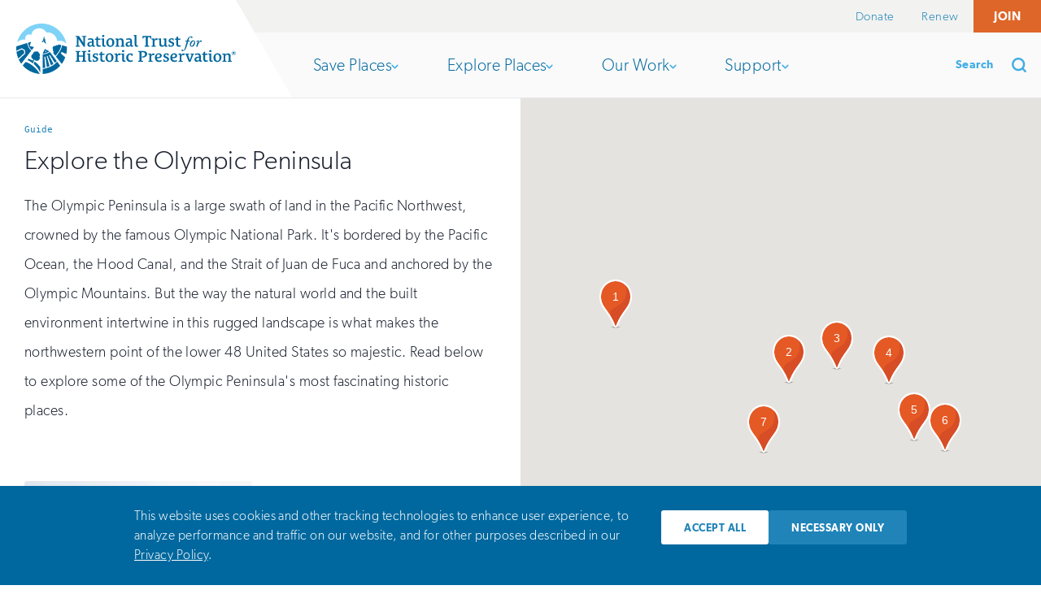

--- FILE ---
content_type: text/html; charset=utf-8
request_url: https://savingplaces.org/guides/explore-the-olympic-peninsula
body_size: 94181
content:

<!doctype html>
<html itemscope itemtype="http://schema.org/WebPage" lang="en-US" class="no-js">
  <head>
    <meta charset="utf-8">
    <meta http-equiv="X-UA-Compatible" content="IE=edge">

    <title>Explore the Olympic Peninsula | National Trust for Historic Preservation</title>

    <meta name="csrf-param" content="authenticity_token" />
<meta name="csrf-token" content="2iwD1NzIk4KOOAPDm4CSmGwMW1WPjy0K2CKsi8FQX2mdL1mLzhaABu-OU3ibM0J5s7-mz7-fea_Fg3l1roqy4w" />

    <meta name="viewport" content="width=device-width, initial-scale=1">
    <meta name="description" content="The Olympic Peninsula in Washington state may be best known for Olympic National Park, but these historic places and towns show off the land&#39;s hidden history.">

    <script async>
      document.documentElement.className =
       document.documentElement.className.replace("no-js","js");
      var _sf_startpt=(new Date()).getTime()
    </script>

    <meta property="og:title" content="Explore the Olympic Peninsula | National Trust for Historic Preservation">
<meta property="og:url" content="https://savingplaces.org/guides/explore-the-olympic-peninsula">
<meta property="og:description" content="The Olympic Peninsula in Washington state may be best known for Olympic National Park, but these historic places and towns show off the land&#39;s hidden history.">
<meta property="og:image" content="https://cdn.savingplaces.org/2017/05/18/15/10/39/717/new%20dungeness%20dusk.jpg">
<meta property="og:type" content="article" />

<meta name="twitter:card" content="summary_large_image">
<meta name="twitter:site" content="@SavingPlaces">
<meta name="twitter:creator" content="@SavingPlaces">
<meta name="twitter:url" content="https://savingplaces.org/guides/explore-the-olympic-peninsula">
<meta name="twitter:title" content="Explore the Olympic Peninsula | National Trust for Historic Preservation">
<meta name="twitter:description" content="The Olympic Peninsula in Washington state may be best known for Olympic National Park, but these historic places and towns show off the land&#39;s hidden history.">
<meta name="twitter:image" content="https://cdn.savingplaces.org/2017/05/18/15/10/39/717/new%20dungeness%20dusk.jpg">

<meta name="p:domain_verify" content="78c54134cf1455c35f9849769f415f8d"/>


    

    <link rel="preload" href="/fonts/calendas-plus-regular.woff2" as="font" type="font/woff2" crossorigin="anonymous">
    <link rel="preload" href="/fonts/gibson-light.woff2" as="font" type="font/woff2" crossorigin="anonymous">
    <link rel="preload" href="/fonts/gibson-semibold.woff2" as="font" type="font/woff2" crossorigin="anonymous">

    <link rel="stylesheet" href="/assets/application-26d4a98620ccf5cebd945467c9227051a527660d98d6cc08606e818c38b5c851.css" media="all" />


      <style>
        .button.theme-promo-112 {
  border-color: #ffffff;
  color: #ffffff;
}

.button.theme-promo-112:hover,
[data-whatinput="mouse"] .button.theme-promo-112:focus,
[data-whatinput="touch"] .button.theme-promo-112:focus {
  background-color: #ffffff;
  color: #2087b7;
}

      </style>

    <link rel="stylesheet" href="/assets/application-print-bb4a4a43f3bd8976ec4a947c6eb93ddf8cc47bc284350c762cf887d27bd827cf.css" media="print" defer="defer" />

    <script defer="defer">
      function loadJS(u){var r = document.getElementsByTagName( "script" )[ 0 ], s = document.createElement( "script" );s.src = u;r.parentNode.insertBefore( s, r );}
    </script>

    


    <link rel="apple-touch-icon" sizes="180x180" href="/apple-touch-icon.png">
<link rel="icon" type="image/png" sizes="32x32" href="/favicon-32x32.png">
<link rel="icon" type="image/png" sizes="16x16" href="/favicon-16x16.png">
<link rel="manifest" href="/site.webmanifest">
<link rel="mask-icon" href="/safari-pinned-tab.svg" color="#5bbad5">
<meta name="msapplication-TileColor" content="#41ade5">
<meta name="theme-color" content="#ffffff">

    
  </head>

  <body class="">
    <script>
      // Define dataLayer and the gtag function.
      window.dataLayer = window.dataLayer || [];

      var bannerAcceptedValue = document.cookie
        .split('; ')
        .find((c) => c.startsWith('consent-banner-accepted='))
        ?.split('=')[1];
      var defaultConsentValue = bannerAcceptedValue === '1' ? 'granted' : 'denied';
      dataLayer.push({
        'event': 'defaultConsentState',
        'ad_storage': defaultConsentValue,
        'ad_user_data': defaultConsentValue,
        'ad_personalization': defaultConsentValue,
        'analytics_storage': defaultConsentValue
      });
    </script>
    <!-- Google Tag Manager -->
    <noscript><iframe src="//www.googletagmanager.com/ns.html?id=GTM-KHZ5FZ"
    height="0" width="0" style="display:none;visibility:hidden"></iframe></noscript>
    <script>(function(w,d,s,l,i){w[l]=w[l]||[];w[l].push({'gtm.start':
    new Date().getTime(),event:'gtm.js'});var f=d.getElementsByTagName(s)[0],
    j=d.createElement(s),dl=l!='dataLayer'?'&l='+l:'';j.async=true;j.src=
    '//www.googletagmanager.com/gtm.js?id='+i+dl;f.parentNode.insertBefore(j,f);
    })(window,document,'script','dataLayer','GTM-KHZ5FZ');</script>
    <!-- End Google Tag Manager -->

    <header class="header" role="banner">
  <a class="header__skip" href="#main">
    Skip to main
  </a>

  <div class="header__utility" id="header__utility">
    <div class="support-nav">
      <button
        id="support-nav__toggle"
        class="support-nav__toggle"
        aria-controls="support-nav__dropdown"
        aria-expanded="false"
        role="button"
        type="button"
      >
        Support

        <span class="toggle-arrow" aria-hidden="true">
          <svg xmlns="http://www.w3.org/2000/svg" viewbox="0 0 195.812 331.375"><path fill="#010101" d="M30.125 331.375c-7.708 0-15.416-2.941-21.299-8.826-11.768-11.768-11.768-30.83 0-42.598l114.263-114.264-114.263-114.263c-11.768-11.768-11.768-30.831 0-42.599s30.831-11.768 42.599 0l135.562 135.562c11.768 11.768 11.768 30.831 0 42.598l-135.563 135.564c-5.883 5.885-13.591 8.826-21.299 8.826z"></path></svg>

        </span>
      </button>

      <ul class="support-nav__dropdown" id="support-nav__dropdown">
          <li>
            <a class="" href="https://support.savingplaces.org/page/88652/action/">Donate</a>
          </li>
          <li>
            <a class="" href="https://support.savingplaces.org/page/88655/action/1">Renew</a>
          </li>
          <li>
            <a class="support-nav__donate" href="https://support.savingplaces.org/page/88658/action/1">Join</a>
          </li>
      </ul>
    </div>
  </div>

  <div class="header__wrapper">
    <h1 class="header__logo">
      <a href="https://savingplaces.org/">
        <div>
          <svg xmlns="http://www.w3.org/2000/svg" viewbox="0 0 937.902 216.063"><ellipse fill="#fff" cx="108.082" cy="108.157" rx="108.082" ry="107.907"></ellipse><path fill="#00689E" d="M125.418 121.282c-1.381 0-2.498-1.111-2.498-2.49 0-1.381 1.117-2.496 2.498-2.496 1.373 0 2.486 1.115 2.486 2.496 0 1.379-1.113 2.49-2.486 2.49m-3.484-12.397c-3.279 7.157-8.611 18.415-9.402 20.178 10.537-.822 20.582-4.176 29.048-9.641-.205-.237-19.646-10.537-19.646-10.537M149.714 129.874l.02-.01c-2.494-3.287-4.592-6.018-6.076-7.902-9.085 5.938-19.908 9.557-31.248 10.381.012 2.477.199 46.938.25 59.139 3.861-.67 7.664-1.521 11.387-2.547 0 0-3.754-41.834-3.986-44.189-.355-3.66 3.387-5.186 4.232-.537 1.18 6.479 6.322 42.707 6.322 42.707 3.979-1.354 7.854-2.91 11.591-4.662 0 0-9.714-33.65-11.552-39.83-1.393-4.658 2.623-5.635 3.924-1.723.982 2.959 13.666 38.506 13.666 38.506 3.672-2.008 7.189-4.201 10.518-6.58 0 0-16.012-30.471-17.921-34.494-1.883-3.971 1.996-4.941 3.748-2.004 1.182 1.982 19.748 32.217 19.748 32.217 2.969-2.461 5.752-5.082 8.33-7.84-7.082-9.515-16.806-22.489-22.953-30.632M112.678 195.013c.029 8.51.062 16 .084 21.051 29.667-1.279 56.265-14.553 75.06-35.102-3.504-4.736-8.104-10.951-13.049-17.611-7.111 7.513-21.047 24.265-62.095 31.662M49.877 82.334c1.061 12.193 7.027 23.191 16.158 31.474 5.367-6.978 8.898-11.575 8.957-11.646-.047-.07-2.742-3.512-3.508-4.227l-3.312 2.484-3.322-3.695-3.881 2.479c-.477-.873-3.475-6.553-3.801-7.002.703-.797 1.781-.58 3.252-1.752l-1.316-4.338 3.896-1.939c-.4-1.686-.621-3.412-.621-5.17l.012-.281c-1.592.357-6.168 1.701-12.514 3.613M8.137 150.804l.006-.006-.135-.295.129.301M46.699 83.309c-12.629 3.853-30.553 9.449-46.197 14.367-.33 3.431-.502 6.898-.502 10.408 0 2.834.115 5.649.33 8.43l22.154-10 .982-.443 13.096 6.825 2.127 15.326-28.146 26.4c2.975 6.205 6.531 12.086 10.582 17.576 11.404-14.83 30.854-40.117 42.918-55.807-9.666-8.687-16.043-20.246-17.344-33.082M32.484 115.772l-9.15-4.771c-1.17.525-13.576 6.117-22.539 10.158 1.238 10.242 3.908 20.043 7.816 29.195 6.623-6.211 24.096-22.594 25.371-23.795-.24-1.716-1.261-9.078-1.498-10.787M77.512 162.804l-3.221 10.344c21.051 18.094 28.525 38.445 28.525 38.445v-23.949s-11.759-16.731-25.304-24.84M39.318 165.026c-4.221 5.27-8.381 10.344-11.953 14.852 18.254 20.502 44.182 34.025 73.227 36.02-17.684-31.03-50.715-50.872-61.274-50.872"></path><path fill="#7ED3F7" d="M14.225 72.699c5.586-2.764 12.812-4.461 19.354-4.373.537.008 1.066.018 1.59.051 1.121.066 2.525.158 3.984.342-2.205-7.229-.041-13.387 3.697-17.338 6.443-6.816 15.584-5.713 21.402-2.393h.139l.547-3.492c.355-2.268 4.221-22.258 30.119-25.352 1.18-.141 2.432-.07 3.758.006l.391.027c1.738.094 3.574.336 5.457.727 9.455 1.957 17.682 7.453 23.16 15.477l.098.141 1.236 1.785 1.648-.137.812-.098.947-.102c10.275-.623 20.855 3.24 29.009 10.574 7.824 7.045 12.555 16.447 12.973 25.781l.043.912c9.268-2.297 26.605-3.955 39.404 11.273-10.025-49.291-53.701-86.51-105.909-86.51-49.805 0-91.838 33.865-104.309 79.781 1.943-1.754 4.059-3.32 6.184-4.67 1.445-.914 2.883-1.726 4.266-2.412"></path><path fill="#00689E" d="M195.625 93.451c-2.58 18.128-16.516 37.997-26.531 47.396 9.336 11.945 18.791 24.043 25.24 32.295 5.195-6.871 11.959-19.742 14.736-28.459 0 0-14.799-12.73-16.438-14.455-4.055-4.258-.4-10.029 5.387-6.76l.035-.064 15.127 7.342c2.025-8.248 2.982-13.799 2.982-22.663 0-3.135-.141-6.241-.408-9.309-6.474-1.745-13.375-3.565-20.13-5.323M179.378 89.236l-1.844 4.35-6.926-1.109-2.43 3.531c-.975-.293-2.012-.451-3.086-.443-.494.006-.973.057-1.436.133-4.295.648-7.654 3.926-8.291 8.059-.076.486-.121.992-.109 1.504.012 1.167.246 2.285.658 3.319.428 1.065 1.035 2.038 1.801 2.877l-1.789 4.564 4.154 6.096-2.805 3.604 1.367 1.748c2.67 3.42 5.461 6.996 8.295 10.621 9.443-8.982 23.016-28.445 25.291-45.519-4.455-1.159-8.793-2.282-12.85-3.335M8.137 150.804l.006-.006-.135-.295.129.301M98.91 140.813c1.365-1.697 2.195-3.854 2.195-6.205 0-3.525-1.855-6.617-4.635-8.367-.777-3.994-4.232-7.012-8.373-7.012-1.432 0-2.777.363-3.963.996-5.619-1.311-11.24 2.186-12.557 7.805-.156.648-.236 1.299-.264 1.936-14.133 8.219-4.613 22.889 2.176 22.889l-2.9 6.215c-4.527-2.021-10.408-5.619-18.561-8.07l-3.875 5.529c7.678 3.643 17.002 9.113 22.82 14.605l5.592-16.064.082-.223.648.24s2.035 2.252 5.51 3.615c1.729.781 3.656 1.186 5.678 1.104 6.973-.27 12.406-6.139 12.133-13.111-.079-2.151-.696-4.145-1.706-5.882M8.137 150.804l.006-.006-.135-.295.129.301M8.137 150.804l.006-.006-.135-.295.129.301"></path><path fill="#00689E" d="M214.521 95.701v-.002l-.062-.008.062.01zM115.105 77.081c.484-.474.984-.915 1.5-1.274.044-.036.109-.03.185-.012.124.034.271.093.366.022 1.818 6.151 10.744 11.106 11.461 11.318-.397-.392-6.081-14.023-6.041-14.386.219-1.996 5.038-4.205 5.092-4.244.097-.066.161.047.161.047s-1.572-.057-1.699-.154c-2.553-1.976-4.436.286-4.54.374l-.034.028-.006-.029c-.09-.313-1.842-5.761-1.726-13.959.038-2.744-5.713 10.027-4.201 17.147l.125.752c-.363.239-.74.454-1.124.652-.553.284-1.117.525-1.659.716-.282.102-.542.17-.807.245-.542.154-1.055.276-1.469.323-.536.059-.938.029-1.118-.093l-.002.049c-.013.201-.042.922.083 1.876l.01.075c.105.758.308 1.654.7 2.54.276.624.643 1.24 1.13 1.804l.273.296.183-.27c.248-.367.738-1.061 1.375-1.852l.32-.395.082-.088c.392-.473.819-.955 1.276-1.411l.104-.097"></path><g fill="#00689E"><path d="M298.299 56.532l-3.537.748c-.68.137-1.224.817-1.224 2.313v39.319c0 .476-.272.544-.612.544h-4.422c-.544 0-.68-.136-1.021-.612l-18.57-27.958c-1.021-1.497-2.654-4.15-3.062-4.898h-.137v26.326c0 1.497.544 2.177 1.225 2.312l4.285.681c.681.136.953.612.953 1.156v1.429c0 .68-.408 1.021-1.021 1.021h-16.871c-.612 0-1.02-.34-1.02-1.021v-1.429c0-.544.271-1.021.952-1.156l3.537-.681c.68-.135 1.224-.816 1.224-2.312v-32.721c0-1.496-.544-2.176-1.224-2.313l-3.604-.748c-.681-.136-.953-.612-.953-1.156v-1.361c0-.68.408-1.02 1.021-1.02h12.585c.883 0 1.224.544 1.701 1.292l14.489 22.449c1.429 2.176 2.993 4.761 3.673 6.327h.136v-23.47c0-1.496-.544-2.176-1.225-2.313l-4.285-.748c-.681-.136-.953-.612-.953-1.156v-1.361c0-.68.408-1.02 1.021-1.02h16.87c.612 0 1.02.34 1.02 1.02v1.361c.001.544-.27 1.02-.951 1.156zM335.173 98.64c-1.224.477-3.877 1.021-5.918 1.021-3.537 0-4.966-2.245-5.169-4.762h-.273c-2.516 2.585-5.509 4.762-10.543 4.762-5.783 0-9.729-4.15-9.729-9.592 0-9.048 8.436-12.856 19.047-12.788.544 0 .681-.613.681-.953v-1.565c0-4.354-3.333-6.258-7.483-6.258-2.925 0-5.646.884-7.551 1.973-.68.409-1.292.205-1.496-.612l-.749-3.469c-.136-.613 0-1.157.612-1.361 2.994-1.225 7.075-2.041 11.225-2.041 8.503 0 12.925 3.946 12.925 12.653v16.53c0 1.292.748 2.108 1.904 2.108.68 0 1.088-.135 1.701-.339.543-.136 1.02.136 1.088.816l.34 2.721c.069.68-.204 1.02-.612 1.156zm-11.904-16.19c0-.476-.204-.612-.681-.612-8.435 0-11.427 3.129-11.427 6.938 0 3.197 2.448 5.306 5.781 5.306 4.082 0 6.327-2.993 6.327-5.782v-5.85zM360.346 97.959c-1.837.885-5.17 1.701-8.096 1.701-6.395 0-10.544-4.082-10.544-10.477v-18.91c0-.476-.408-.816-.748-.816h-4.489c-.409 0-.545-.34-.477-.884l.408-3.333c0-.271.204-.612.477-.612h4.285c.612 0 .816-.408.816-.952v-4.558c0-.749.137-1.292.884-1.564l5.442-1.973c.816-.271 1.088 0 1.088.816v7.483c0 .408.34.748.749.748h8.571c.272 0 .544.271.544.544v3.742c0 .204-.272.544-.544.544h-8.435c-.477 0-.884.34-.884.816v17.143c0 3.673 1.837 6.394 5.646 6.394 1.429 0 2.789-.408 4.149-.884.545-.204 1.089.067 1.226.748l.543 2.993c.136.611-.204 1.088-.611 1.291zM381.367 98.572c-1.224.544-3.537 1.156-5.578 1.156-5.85 0-8.23-3.129-8.23-8.231v-20.68c0-.952-.341-2.109-1.429-2.313l-2.789-.544c-.68-.136-.884-.476-.884-.952v-1.36c0-.613.34-.953.952-1.021l10.748-1.225c.545-.068 1.157.341 1.157.884v26.395c0 2.312.953 3.673 2.993 3.673.885 0 1.565-.204 2.246-.477.34-.136 1.088 0 1.157.953l.272 2.584c.065.545-.206.954-.615 1.158zm-10-40.679c-3.469 0-4.761-2.245-4.761-4.489 0-2.041 1.292-4.49 4.898-4.49 3.265 0 4.829 1.769 4.829 4.422 0 2.856-1.905 4.557-4.966 4.557zM401.367 100c-10.747 0-16.597-7.891-16.597-18.095 0-10.271 6.598-19.115 17.277-19.115 10.68 0 16.599 7.823 16.599 17.958 0 10.341-6.599 19.252-17.279 19.252zm.205-32.516c-6.531 0-8.367 6.19-8.367 13.265 0 8.911 3.401 14.49 8.435 14.49 6.462 0 8.572-5.85 8.572-13.197-.001-8.844-3.402-14.558-8.64-14.558zM462.322 98.912h-16.055c-.612 0-.952-.34-.952-.953v-1.292c0-.477.272-.884.884-1.021l3.062-.612c.612-.136 1.156-.749 1.156-2.108v-16.394c0-5.034-2.857-7.687-7.211-7.687-4.216 0-7.55 2.585-7.55 6.462v17.619c0 1.36.544 1.973 1.157 2.108l3.061.612c.612.137.884.544.884 1.021v1.292c0 .612-.341.953-.953.953h-16.054c-.612 0-.953-.34-.953-.953v-1.292c0-.477.272-.884.884-1.021l3.061-.612c.612-.136 1.157-.749 1.157-2.108v-22.109c0-.952-.341-2.109-1.43-2.313l-3.333-.544c-.68-.136-.884-.544-.884-1.02v-1.292c0-.613.339-.953.952-1.021l10.068-1.225c.749-.068 1.088.341 1.157 1.021l.408 3.741h.272c2.993-2.993 6.938-5.102 11.835-5.102 5.987 0 11.225 3.605 11.225 10.544v19.319c0 1.36.544 1.973 1.156 2.108l3.061.612c.613.137.885.544.885 1.021v1.292c.002.614-.338.954-.95.954zM498.718 98.64c-1.224.477-3.877 1.021-5.918 1.021-3.537 0-4.966-2.245-5.17-4.762h-.272c-2.517 2.585-5.509 4.762-10.543 4.762-5.782 0-9.729-4.15-9.729-9.592 0-9.048 8.437-12.856 19.048-12.788.543 0 .68-.613.68-.953v-1.565c0-4.354-3.333-6.258-7.482-6.258-2.925 0-5.646.884-7.551 1.973-.68.409-1.293.205-1.496-.612l-.75-3.469c-.135-.613 0-1.157.612-1.361 2.995-1.225 7.075-2.041 11.225-2.041 8.503 0 12.925 3.946 12.925 12.653v16.53c0 1.292.747 2.108 1.905 2.108.68 0 1.088-.135 1.7-.339.543-.136 1.02.136 1.088.816l.34 2.721c.069.68-.204 1.02-.612 1.156zm-11.904-16.19c0-.476-.203-.612-.68-.612-8.436 0-11.428 3.129-11.428 6.938 0 3.197 2.447 5.306 5.781 5.306 4.082 0 6.326-2.993 6.326-5.782v-5.85zM519.741 98.64c-1.292.544-3.604 1.021-5.646 1.021-5.851 0-8.23-3.197-8.23-8.299v-35.442c0-.952-.342-2.109-1.43-2.313l-2.789-.544c-.68-.136-.884-.476-.884-.952v-1.361c0-.612.341-.952.952-1.02l10.748-1.225c.545-.067 1.156.341 1.156.884v41.155c0 2.313.953 3.606 2.992 3.606.953 0 1.634-.204 2.314-.408.543-.136 1.02.136 1.088.816l.34 2.925c.069.681-.203.953-.611 1.157zM575.457 64.627h-1.904c-.477 0-.953-.34-1.021-.952l-.612-3.741c-.204-1.156-1.156-1.769-2.382-1.769h-6.597c-.476 0-.817.34-.817.816v33.333c0 1.497.545 2.177 1.226 2.312l3.604.681c.681.136.953.612.953 1.156v1.429c0 .68-.408 1.021-1.021 1.021h-18.23c-.611 0-1.02-.34-1.02-1.021v-1.429c0-.544.271-1.021.951-1.156l3.605-.681c.682-.135 1.225-.816 1.225-2.312v-33.333c0-.476-.34-.816-.816-.816h-6.598c-1.225 0-2.178.613-2.382 1.769l-.612 3.741c-.068.612-.543.952-1.02.952h-1.904c-.613 0-.953-.34-.953-.952v-9.455c0-.749.34-1.225.816-1.225h35.645c.477 0 .817.476.817 1.225v9.455c-.001.612-.342.952-.953.952zM602.599 70.477c-.135.477-.68.953-1.36.68-1.155-.408-2.924-.816-4.421-.816-3.129 0-6.326 2.041-6.326 5.715v16.87c0 1.36.543 2.04 1.157 2.108l4.081.612c.68.068.885.544.885 1.021v1.292c0 .612-.341.953-.953.953h-17.074c-.613 0-.952-.34-.952-.953v-1.292c0-.477.272-.884.884-1.021l3.062-.612c.612-.136 1.157-.749 1.157-2.108v-22.04c0-.953-.342-2.109-1.43-2.313l-3.4-.544c-.681-.137-.885-.544-.885-1.021v-1.36c0-.613.34-.953.951-1.021l10-1.225c.817-.068 1.157.408 1.226 1.225 0 0 .407 3.946.476 4.49h.271c2.79-3.469 5.715-6.054 10-6.054 1.156 0 2.449.204 3.402.612.477.204.611.749.477 1.36l-1.228 5.442zM645.05 98.64c-1.225.477-3.811 1.021-5.851 1.021-3.469 0-5.511-1.769-5.577-5.034h-.205c-2.856 2.925-6.734 5.034-11.428 5.034-5.782 0-10.953-3.741-10.953-10.612v-18.232c0-.952-.339-2.109-1.428-2.313l-2.789-.476c-.68-.137-.885-.544-.885-1.021v-1.36c0-.613.34-.953.953-1.021l10.68-1.225c.544-.068 1.156.341 1.156.884v21.837c0 5.033 2.857 7.687 7.007 7.687 4.081 0 7.278-2.584 7.278-6.462v-16.53c0-.952-.34-2.109-1.428-2.313l-2.789-.476c-.681-.137-.885-.544-.885-1.021v-1.36c0-.613.34-.953.951-1.021l10.749-1.225c.545-.068 1.157.341 1.157.884v27.823c0 1.292.611 2.176 1.768 2.176.68 0 1.156-.135 1.769-.339.545-.136.952.136 1.021.816l.34 2.721c.069.682-.203 1.022-.611 1.158zM660.427 99.66c-3.401 0-7.348-.68-8.912-1.225-.543-.204-1.02-.612-1.02-1.224v-7.415c0-.613.271-.953.952-.953h1.905c.543 0 .884.34 1.02.953l.611 2.381c.477 1.769 2.518 2.721 5.579 2.721 3.47 0 6.462-1.905 6.462-5.102 0-2.789-2.107-4.218-4.965-5.374l-4.15-1.701c-4.08-1.701-7.211-4.149-7.211-9.115 0-7.007 6.734-10.612 12.993-10.612 3.333 0 6.19.544 7.892 1.156.544.205.952.544.952 1.225v6.735c0 .613-.341 1.02-1.021 1.02h-1.564c-.477 0-.816-.272-1.021-.952l-.543-2.109c-.408-1.633-2.108-2.449-4.762-2.449-2.721 0-5.579 1.36-5.579 4.081 0 2.517 2.041 3.605 4.626 4.694l3.946 1.633c4.081 1.7 7.891 4.285 7.891 9.727 0 7.755-7.21 11.905-14.081 11.905zM702.197 97.959c-1.838.885-5.17 1.701-8.096 1.701-6.395 0-10.545-4.082-10.545-10.477v-18.91c0-.476-.407-.816-.748-.816h-4.488c-.41 0-.545-.34-.477-.884l.408-3.333c0-.271.204-.612.477-.612h4.285c.611 0 .816-.408.816-.952v-4.558c0-.749.136-1.292.884-1.564l5.442-1.973c.815-.271 1.088 0 1.088.816v7.483c0 .408.341.748.749.748h8.57c.272 0 .545.271.545.544v3.742c0 .204-.272.544-.545.544h-8.435c-.477 0-.885.34-.885.816v17.143c0 3.673 1.837 6.394 5.646 6.394 1.429 0 2.788-.408 4.148-.884.546-.204 1.089.067 1.226.748l.544 2.993c.138.611-.202 1.088-.609 1.291zM741.629 73.449c.387 0 .517.258.387.646l-.322 1.681c-.064.388-.194.517-.712.517h-6.462c-1.423 5.041-4.265 16.157-6.98 23.653-3.555 9.759-8.725 18.161-16.285 18.161-3.361 0-5.43-1.68-5.43-4.008 0-1.68 1.163-3.102 2.974-3.102 2.068 0 3.102 1.681 3.23 3.361.13.646.518 1.033 1.294 1.033 2.972 0 6.073-5.429 9.176-17.256l5.817-21.844h-5.559c-.389 0-.517-.258-.452-.646l.323-1.552c.129-.387.259-.646.775-.646h5.429c1.939-5.106 2.973-9.5 7.367-14.283 1.681-1.939 5.688-4.524 9.823-4.524 4.783 0 6.852 2.326 6.852 4.266 0 1.809-1.422 3.102-2.974 3.102-2.456 0-3.232-1.293-3.489-2.973-.13-.646-.646-1.874-2.326-1.874-5.041 0-7.109 9.371-9.049 16.287h6.593zM741.434 90.704c0-5.428 1.811-10.599 5.43-14.541 2.585-2.844 5.688-4.136 9.178-4.136 3.748 0 8.013 2.327 8.013 8.143 0 4.136-1.68 10.857-5.559 15.123-2.454 2.843-5.428 4.265-9.306 4.265-3.813 0-7.756-2.908-7.756-8.854zm14.22-.646c2.391-4.071 4.395-9.435 4.395-11.762 0-1.421-.905-2.908-2.78-2.908-2.649 0-5.105 2.262-8.271 7.562-2.133 3.618-3.426 7.496-3.426 10.082 0 1.745 1.293 3.037 2.715 3.037 2.519-.001 4.845-1.81 7.367-6.011zM769.095 98.912c-.388 0-.646-.258-.517-.517l3.232-10.47c.968-3.232 3.102-9.824 3.102-10.987 0-.517-.517-1.034-1.164-1.034-1.163 0-3.748 2.456-4.653 3.749-.129.258-.388.258-.646.129l-.776-.517c-.129-.13-.129-.388 0-.646 1.163-1.939 4.912-6.592 10.211-6.592 1.939 0 2.586 1.292 2.586 2.456s-1.163 4.524-2.586 8.789l.453.259c1.68-3.619 6.269-11.504 10.534-11.504 1.809 0 3.36 1.292 3.36 3.232 0 1.938-1.552 3.618-2.715 3.618-.773 0-1.421-.129-1.938-.517s-.904-.775-1.81-.775c-1.81 0-5.429 5.299-7.367 9.048-.646 1.422-1.356 3.102-2.068 5.299l-2.197 6.592c-.129.258-.388.388-.776.388h-4.265zM298.572 163.544h-18.164c-.612 0-1.02-.34-1.02-1.021v-1.428c0-.544.271-1.021.952-1.156l3.538-.681c.681-.136 1.224-.816 1.224-2.312v-14.218c0-.476-.34-.815-.816-.815h-15.781c-.477 0-.817.34-.817.815v14.218c0 1.496.544 2.177 1.226 2.312l3.604.681c.68.136.953.612.953 1.156v1.428c0 .682-.408 1.021-1.021 1.021h-18.231c-.612 0-1.021-.34-1.021-1.021v-1.428c0-.544.272-1.021.953-1.156l3.604-.681c.68-.136 1.224-.816 1.224-2.312v-32.721c0-1.496-.544-2.177-1.224-2.313l-3.604-.748c-.681-.135-.953-.611-.953-1.156v-1.36c0-.68.408-1.02 1.021-1.02h18.231c.612 0 1.021.34 1.021 1.02v1.36c0 .545-.273 1.021-.953 1.156l-3.604.748c-.681.137-1.226.817-1.226 2.313v11.564c0 .477.341.816.817.816h15.781c.477 0 .816-.34.816-.816v-11.564c0-1.496-.543-2.177-1.224-2.313l-3.538-.748c-.68-.135-.952-.611-.952-1.156v-1.36c0-.68.408-1.02 1.02-1.02h18.164c.612 0 1.02.34 1.02 1.02v1.36c0 .545-.272 1.021-.952 1.156l-3.537.748c-.68.137-1.225.817-1.225 2.313v32.721c0 1.496.545 2.177 1.225 2.312l3.537.681c.68.136.952.612.952 1.156v1.428c0 .681-.408 1.021-1.02 1.021zM321.499 163.204c-1.224.544-3.536 1.156-5.577 1.156-5.85 0-8.231-3.13-8.231-8.231v-20.68c0-.952-.341-2.108-1.43-2.313l-2.789-.544c-.68-.136-.884-.476-.884-.952v-1.359c0-.613.34-.953.953-1.021l10.748-1.225c.544-.067 1.157.34 1.157.885v26.394c0 2.312.952 3.673 2.992 3.673.885 0 1.565-.203 2.246-.477.341-.135 1.088 0 1.157.953l.272 2.585c.066.543-.205.951-.614 1.156zm-9.999-40.68c-3.469 0-4.762-2.244-4.762-4.49 0-2.04 1.292-4.489 4.898-4.489 3.265 0 4.829 1.769 4.829 4.422 0 2.856-1.904 4.557-4.965 4.557zM336.058 164.292c-3.401 0-7.346-.681-8.912-1.225-.543-.204-1.02-.612-1.02-1.225v-7.414c0-.613.272-.953.953-.953h1.904c.544 0 .885.34 1.02.953l.612 2.381c.476 1.769 2.518 2.721 5.579 2.721 3.469 0 6.462-1.905 6.462-5.102 0-2.789-2.109-4.219-4.966-5.375l-4.15-1.7c-4.081-1.701-7.211-4.149-7.211-9.115 0-7.007 6.735-10.612 12.993-10.612 3.334 0 6.191.545 7.892 1.156.544.205.952.545.952 1.225v6.734c0 .613-.34 1.021-1.02 1.021h-1.565c-.477 0-.817-.272-1.021-.952l-.543-2.109c-.408-1.632-2.108-2.447-4.762-2.447-2.721 0-5.579 1.359-5.579 4.08 0 2.518 2.042 3.605 4.626 4.694l3.946 1.633c4.081 1.7 7.891 4.284 7.891 9.728 0 7.753-7.21 11.903-14.081 11.903zM377.827 162.591c-1.837.885-5.169 1.701-8.095 1.701-6.395 0-10.544-4.082-10.544-10.477v-18.91c0-.477-.408-.816-.748-.816h-4.489c-.409 0-.544-.34-.477-.885l.408-3.333c0-.272.205-.612.477-.612h4.286c.612 0 .816-.408.816-.952v-4.558c0-.749.136-1.293.884-1.564l5.442-1.973c.816-.272 1.089 0 1.089.816v7.482c0 .408.34.748.749.748h8.57c.272 0 .545.271.545.545v3.74c0 .205-.272.545-.545.545h-8.435c-.477 0-.884.34-.884.816v17.143c0 3.673 1.837 6.394 5.646 6.394 1.43 0 2.789-.407 4.15-.884.545-.205 1.088.067 1.225.748l.544 2.993c.134.613-.206 1.09-.614 1.293zM397.964 164.632c-10.748 0-16.597-7.891-16.597-18.095 0-10.271 6.598-19.114 17.278-19.114s16.598 7.822 16.598 17.958c0 10.34-6.599 19.251-17.279 19.251zm.204-32.516c-6.53 0-8.367 6.189-8.367 13.265 0 8.911 3.401 14.489 8.435 14.489 6.462 0 8.572-5.85 8.572-13.197.001-8.843-3.402-14.557-8.64-14.557zM444.429 135.108c-.135.477-.68.953-1.359.681-1.157-.408-2.926-.816-4.422-.816-3.129 0-6.326 2.041-6.326 5.714v16.871c0 1.359.544 2.04 1.157 2.108l4.081.612c.681.068.885.544.885 1.021v1.292c0 .613-.341.953-.953.953h-17.073c-.613 0-.953-.34-.953-.953v-1.292c0-.477.272-.885.885-1.021l3.061-.612c.612-.136 1.156-.749 1.156-2.108v-22.041c0-.952-.339-2.108-1.428-2.312l-3.401-.544c-.68-.136-.884-.544-.884-1.021v-1.359c0-.613.34-.953.952-1.021l10-1.225c.817-.067 1.157.408 1.225 1.225 0 0 .408 3.945.477 4.49h.271c2.79-3.469 5.714-6.055 10-6.055 1.157 0 2.449.204 3.402.612.476.204.612.748.476 1.36l-1.229 5.441zM466.335 163.204c-1.224.544-3.537 1.156-5.578 1.156-5.85 0-8.231-3.13-8.231-8.231v-20.68c0-.952-.34-2.108-1.429-2.313l-2.789-.544c-.681-.136-.885-.476-.885-.952v-1.359c0-.613.341-.953.953-1.021l10.749-1.225c.543-.067 1.155.34 1.155.885v26.394c0 2.312.953 3.673 2.993 3.673.884 0 1.564-.203 2.245-.477.341-.135 1.089 0 1.157.953l.273 2.585c.068.543-.205.951-.613 1.156zm-10-40.68c-3.469 0-4.761-2.244-4.761-4.49 0-2.04 1.292-4.489 4.898-4.489 3.266 0 4.83 1.769 4.83 4.422 0 2.856-1.905 4.557-4.967 4.557zM496.949 161.911c-1.838 1.088-5.783 2.585-10.068 2.585-10.748 0-17.142-7.823-17.142-18.163 0-11.088 8.231-18.707 18.095-18.707 3.809 0 6.598.612 7.618 1.021.476.203.884.68.884 1.224v8.163c0 .612-.34.953-.951.953h-2.041c-.477 0-.885-.273-1.021-.885l-.611-2.857c-.408-1.77-1.837-2.518-4.422-2.518-6.055 0-9.115 5.238-9.115 12.245 0 6.803 2.789 13.605 10.339 13.605 2.449 0 5.239-1.089 6.599-1.837.613-.34 1.293-.068 1.497.611l.817 3.198c.133.614-.07 1.09-.478 1.362zM537.63 145.652c-.477 0-.748-.544-.68-1.155l.203-2.722c.068-.612.477-.815 1.021-.815 6.395 0 11.836-2.382 11.836-9.524 0-6.599-4.626-8.844-10.748-8.844h-3.537c-.408 0-.885.341-.885.817v33.536c0 1.496.544 2.245 1.225 2.312l4.627.681c.679.067.951.612.951 1.156v1.428c0 .682-.408 1.021-1.02 1.021h-19.253c-.611 0-1.02-.34-1.02-1.021v-1.428c0-.544.272-1.021.953-1.156l3.604-.681c.68-.136 1.225-.816 1.225-2.312v-32.721c0-1.496-.545-2.177-1.225-2.313l-3.604-.748c-.681-.135-.953-.611-.953-1.156v-1.36c0-.68.408-1.02 1.02-1.02h20c10.476 0 17.687 3.401 17.687 13.061.001 10.407-10.475 15.305-21.427 14.964zM589.128 135.108c-.135.477-.68.953-1.36.681-1.155-.408-2.925-.816-4.421-.816-3.129 0-6.326 2.041-6.326 5.714v16.871c0 1.359.543 2.04 1.156 2.108l4.082.612c.68.068.884.544.884 1.021v1.292c0 .613-.341.953-.952.953h-17.074c-.613 0-.953-.34-.953-.953v-1.292c0-.477.273-.885.885-1.021l3.061-.612c.612-.136 1.157-.749 1.157-2.108v-22.041c0-.952-.341-2.108-1.429-2.312l-3.4-.544c-.681-.136-.885-.544-.885-1.021v-1.359c0-.613.34-.953.951-1.021l10-1.225c.816-.067 1.156.408 1.225 1.225 0 0 .408 3.945.477 4.49h.271c2.79-3.469 5.715-6.055 10-6.055 1.156 0 2.449.204 3.401.612.477.204.612.748.477 1.36l-1.227 5.441zM605.525 148.714c-1.564 0-2.992 0-4.286-.136-.543-.068-.815.067-.747.748.408 5.782 5.51 9.252 10.748 9.252 3.264 0 6.055-1.157 7.618-1.973.681-.341 1.293.136 1.429.68l.748 3.266c.137.544-.136 1.088-.544 1.36-2.585 1.429-6.53 2.585-10.407 2.585-11.904 0-17.823-7.687-17.823-18.571 0-11.496 8.231-18.502 17.143-18.502 6.53 0 12.177 4.013 12.177 10.407-.001 7.687-8.301 10.884-16.056 10.884zm2.789-16.802c-6.054 0-8.23 6.734-8.163 11.224 0 .68.068.816.749.885.952.068 2.107.136 3.265.136 4.762 0 9.728-1.632 9.728-6.599-.001-3.198-2.586-5.646-5.579-5.646zM638.519 164.292c-3.4 0-7.346-.681-8.91-1.225-.545-.204-1.021-.612-1.021-1.225v-7.414c0-.613.272-.953.952-.953h1.904c.545 0 .885.34 1.021.953l.611 2.381c.477 1.769 2.518 2.721 5.578 2.721 3.47 0 6.463-1.905 6.463-5.102 0-2.789-2.109-4.219-4.966-5.375l-4.149-1.7c-4.082-1.701-7.211-4.149-7.211-9.115 0-7.007 6.734-10.612 12.992-10.612 3.334 0 6.191.545 7.891 1.156.546.205.953.545.953 1.225v6.734c0 .613-.341 1.021-1.02 1.021h-1.564c-.477 0-.817-.272-1.021-.952l-.543-2.109c-.408-1.632-2.109-2.447-4.763-2.447-2.722 0-5.579 1.359-5.579 4.08 0 2.518 2.042 3.605 4.627 4.694l3.945 1.633c4.081 1.7 7.891 4.284 7.891 9.728.001 7.753-7.21 11.903-14.081 11.903zM671.173 148.714c-1.564 0-2.993 0-4.285-.136-.545-.068-.816.067-.748.748.408 5.782 5.51 9.252 10.747 9.252 3.267 0 6.056-1.157 7.62-1.973.679-.341 1.292.136 1.428.68l.749 3.266c.136.544-.138 1.088-.545 1.36-2.585 1.429-6.53 2.585-10.408 2.585-11.905 0-17.821-7.687-17.821-18.571 0-11.496 8.23-18.502 17.142-18.502 6.53 0 12.177 4.013 12.177 10.407-.001 7.687-8.301 10.884-16.056 10.884zm2.789-16.802c-6.054 0-8.23 6.734-8.163 11.224 0 .68.067.816.749.885.952.068 2.107.136 3.265.136 4.762 0 9.728-1.632 9.728-6.599 0-3.198-2.585-5.646-5.579-5.646zM717.706 135.108c-.136.477-.681.953-1.36.681-1.157-.408-2.926-.816-4.422-.816-3.13 0-6.327 2.041-6.327 5.714v16.871c0 1.359.545 2.04 1.158 2.108l4.081.612c.68.068.884.544.884 1.021v1.292c0 .613-.341.953-.953.953h-17.073c-.613 0-.953-.34-.953-.953v-1.292c0-.477.272-.885.885-1.021l3.062-.612c.612-.136 1.155-.749 1.155-2.108v-22.041c0-.952-.34-2.108-1.428-2.312l-3.401-.544c-.681-.136-.884-.544-.884-1.021v-1.359c0-.613.34-.953.951-1.021l10-1.225c.817-.067 1.156.408 1.226 1.225 0 0 .407 3.945.476 4.49h.271c2.79-3.469 5.714-6.055 9.999-6.055 1.158 0 2.45.204 3.402.612.477.204.612.748.477 1.36l-1.226 5.441zM758.386 132.253l-1.088.407c-.748.272-1.36.815-1.973 2.448l-10.816 28.299c-.136.341-.34.545-.543.545h-6.734c-.206 0-.41-.204-.546-.545l-11.155-28.57c-.612-1.633-1.36-1.973-1.905-2.177l-1.089-.407c-.611-.205-.884-.546-.884-1.021v-1.292c0-.612.341-.952.953-.952h15.305c.612 0 .953.34.953.952v1.292c0 .476-.272.885-.953 1.021l-2.721.543c-.749.137-1.565.68-1.089 2.109l6.123 17.891c.544 1.564.884 2.856 1.089 4.217h.135c.205-1.225.749-2.992 1.158-4.149l6.121-17.958c.477-1.43-.341-1.973-1.089-2.109l-2.721-.543c-.68-.137-.951-.546-.951-1.021v-1.292c0-.612.339-.952.951-.952h13.401c.612 0 .952.34.952.952v1.292c.001.474-.27.815-.884 1.02zM792.742 163.271c-1.224.477-3.877 1.021-5.918 1.021-3.536 0-4.966-2.245-5.17-4.762h-.272c-2.516 2.585-5.509 4.762-10.543 4.762-5.783 0-9.729-4.15-9.729-9.592 0-9.048 8.437-12.857 19.048-12.788.543 0 .681-.613.681-.952v-1.564c0-4.354-3.334-6.26-7.483-6.26-2.925 0-5.646.885-7.551 1.973-.68.408-1.292.204-1.496-.611l-.749-3.47c-.136-.612 0-1.156.612-1.36 2.993-1.225 7.075-2.041 11.225-2.041 8.504 0 12.925 3.945 12.925 12.653v16.53c0 1.292.749 2.107 1.905 2.107.681 0 1.088-.135 1.7-.339.543-.137 1.02.136 1.089.815l.339 2.722c.067.681-.204 1.021-.613 1.156zm-11.904-16.19c0-.476-.204-.611-.681-.611-8.435 0-11.428 3.129-11.428 6.938 0 3.198 2.448 5.307 5.781 5.307 4.081 0 6.327-2.993 6.327-5.781v-5.853zM817.915 162.591c-1.838.885-5.17 1.701-8.096 1.701-6.394 0-10.544-4.082-10.544-10.477v-18.91c0-.477-.408-.816-.747-.816h-4.49c-.408 0-.544-.34-.477-.885l.409-3.333c0-.272.203-.612.477-.612h4.284c.612 0 .816-.408.816-.952v-4.558c0-.749.137-1.293.884-1.564l5.442-1.973c.816-.272 1.088 0 1.088.816v7.482c0 .408.341.748.749.748h8.571c.271 0 .544.271.544.545v3.74c0 .205-.272.545-.544.545h-8.436c-.476 0-.885.34-.885.816v17.143c0 3.673 1.838 6.394 5.646 6.394 1.43 0 2.789-.407 4.149-.884.545-.205 1.089.067 1.226.748l.543 2.993c.138.613-.201 1.09-.609 1.293zM838.935 163.204c-1.223.544-3.535 1.156-5.577 1.156-5.85 0-8.23-3.13-8.23-8.231v-20.68c0-.952-.341-2.108-1.429-2.313l-2.789-.544c-.681-.136-.885-.476-.885-.952v-1.359c0-.613.342-.953.952-1.021l10.748-1.225c.545-.067 1.156.34 1.156.885v26.394c0 2.312.953 3.673 2.994 3.673.884 0 1.563-.203 2.245-.477.341-.135 1.088 0 1.156.953l.272 2.585c.069.543-.203.951-.613 1.156zm-9.999-40.68c-3.469 0-4.762-2.244-4.762-4.49 0-2.04 1.293-4.489 4.898-4.489 3.266 0 4.83 1.769 4.83 4.422.001 2.856-1.904 4.557-4.966 4.557zM858.936 164.632c-10.747 0-16.598-7.891-16.598-18.095 0-10.271 6.599-19.114 17.278-19.114 10.681 0 16.599 7.822 16.599 17.958 0 10.34-6.598 19.251-17.279 19.251zm.204-32.516c-6.53 0-8.366 6.189-8.366 13.265 0 8.911 3.4 14.489 8.435 14.489 6.463 0 8.571-5.85 8.571-13.197 0-8.843-3.402-14.557-8.64-14.557zM919.891 163.544h-16.054c-.612 0-.952-.34-.952-.953v-1.292c0-.477.272-.885.884-1.021l3.062-.612c.612-.136 1.155-.749 1.155-2.108v-16.395c0-5.034-2.856-7.688-7.21-7.688-4.217 0-7.551 2.586-7.551 6.463v17.619c0 1.359.545 1.973 1.157 2.108l3.061.612c.612.136.885.544.885 1.021v1.292c0 .613-.341.953-.953.953h-16.053c-.612 0-.953-.34-.953-.953v-1.292c0-.477.271-.885.884-1.021l3.062-.612c.612-.136 1.156-.749 1.156-2.108v-22.108c0-.952-.34-2.108-1.429-2.313l-3.332-.544c-.681-.136-.886-.544-.886-1.021v-1.291c0-.613.34-.953.952-1.021l10.068-1.225c.749-.067 1.089.34 1.156 1.021l.409 3.741h.271c2.993-2.992 6.938-5.102 11.836-5.102 5.987 0 11.226 3.605 11.226 10.544v19.319c0 1.359.543 1.973 1.155 2.108l3.062.612c.612.136.884.544.884 1.021v1.292c0 .614-.34.954-.952.954z"></path></g><g fill="#00689E"><path d="M928.714 117.565c-5.118 0-9.186 4.223-9.186 9.238v.055c0 5.015 4.009 9.182 9.186 9.182 5.12 0 9.188-4.221 9.188-9.236v-.052c0-5.017-4.015-9.187-9.188-9.187zm8.132 9.239c0 4.486-3.534 8.236-8.132 8.236-4.646 0-8.13-3.695-8.13-8.182v-.055c0-4.486 3.54-8.234 8.13-8.234 4.646 0 8.132 3.697 8.132 8.183v.052zM931.275 128.059c1.15-.452 1.903-1.456 1.903-2.909 0-2.154-1.607-3.107-3.865-3.107h-4.406v9.225h2.602v-2.758h1.107l1.853 2.758h3.013l-2.207-3.209zm-2.106-1.606h-1.661v-2.206h1.661c.898 0 1.4.4 1.4 1.102.001.652-.501 1.104-1.4 1.104z"></path></g></svg>

          <span class="ui-hidden">National Trust for Historic Preservation: Return to home page</span>
        </div>
</a>    </h1>

    <button class="header__search-toggle">
      <span aria-hidden="true">
        <svg xmlns="http://www.w3.org/2000/svg" viewbox="0 0 941.799 948.109"><path fill="#010101" d="M923.495 837.96l-150.359-155.344c54.27-73.198 83.593-161.487 83.593-254.299 0-114.387-44.563-221.951-125.496-302.884-80.855-80.901-188.466-125.433-302.853-125.433s-221.967 44.532-302.852 125.433c-80.965 80.933-125.528 188.497-125.528 302.884 0 114.419 44.595 221.967 125.496 302.837 80.917 80.917 188.465 125.543 302.884 125.543 92.09 0 179.783-28.931 252.664-82.43l149.133 154.065c12.732 13.205 29.672 19.776 46.659 19.776 16.246 0 32.556-6.066 45.193-18.295 25.765-24.912 26.443-66.088 1.466-91.853zm-706.114-198.722c-56.382-56.288-87.409-131.201-87.409-210.921 0-79.672 31.059-154.617 87.44-210.968 56.335-56.35 131.264-87.378 210.968-87.378 79.704 0 154.602 31.028 210.999 87.378 56.351 56.351 87.394 131.296 87.394 210.968 0 79.72-31.043 154.633-87.394 210.983-56.397 56.397-131.311 87.441-210.999 87.441-79.672.001-154.601-31.043-210.999-87.503z"></path></svg>

      </span>
      <b class="ui-hidden">Search</b>
    </button>

    <button class="header__nav-toggle">
      <span></span>
      <span></span>
      <span></span>
      <b class="ui-hidden">Menu</b>
    </button>

    <div class="header__content">
      <h2 class="ui-hidden">Site Navigation</h2>

      <ul class="header__nav" role="navigation">
        <li>
  <button aria-controls="nav-save-places">
  <span class="ui-hidden">
    Open
  </span>
  Save Places
  <span class="ui-hidden">
    section of the nav
  </span>
  <span aria-hidden="true">
    <svg xmlns="http://www.w3.org/2000/svg" viewbox="0 0 195.812 331.375"><path fill="#010101" d="M30.125 331.375c-7.708 0-15.416-2.941-21.299-8.826-11.768-11.768-11.768-30.83 0-42.598l114.263-114.264-114.263-114.263c-11.768-11.768-11.768-30.831 0-42.599s30.831-11.768 42.599 0l135.562 135.562c11.768 11.768 11.768 30.831 0 42.598l-135.563 135.564c-5.883 5.885-13.591 8.826-21.299 8.826z"></path></svg>

  </span>
</button>

  <div class="header__section" id="nav-Save Places" tabindex="-1">
    <div class="header__section__inner">
      <ul class="header__section__primary">
          <li>
            <a href="/grants">
              <div class="header__section__icon">
                <span aria-hidden="true" class="intrinsic-ratio-svg -icon">
                  <svg xmlns="http://www.w3.org/2000/svg" xmlns:xlink="http://www.w3.org/1999/xlink" version="1.1" id="svg-70cf521f6f2ee11f-Layer_1" x="0px" y="0px" width="128px" height="128px" viewBox="0 0 128 128" enable-background="new 0 0 128 128" xml:space="preserve">
<g id="svg-70cf521f6f2ee11f-Layer_1_1_">
	<path d="M64,12c28.7,0,52,23.3,52,52s-23.3,52-52,52S12,92.7,12,64S35.3,12,64,12 M64,8C33.1,8,8,33.1,8,64s25.1,56,56,56   s56-25.1,56-56S94.9,8,64,8L64,8z"/>
</g>
<g id="svg-70cf521f6f2ee11f-Layer_2">
</g>
<g id="svg-70cf521f6f2ee11f-Layer_2_1_">
</g>
<g id="svg-70cf521f6f2ee11f-Layer_1_2_">
	<g id="svg-70cf521f6f2ee11f-XMLID_2061_">
		<path id="svg-70cf521f6f2ee11f-XMLID_2064_" fill="#231F20" d="M90.7,44.9H60.3c-0.5,0-0.9-0.5-0.9-1.1l0,0c0-0.9-0.7-1.6-1.6-1.6H43.9    c-0.9,0-1.6,0.7-1.6,1.6l0,0c0,0.5-0.5,0.9-0.9,0.9h-3.8c-0.7,0-1.3,0.5-1.3,1.3v6h0.5c0.5,0,0.9-0.5,0.9-0.9l0,0    c0-0.9,0.7-1.6,1.6-1.6h13.5c0.9,0,1.6,0.7,1.6,1.6l0,0c0,0.5,0.4,1.1,0.9,1.1h30.4c0.7,0,1.3,0.5,1.3,1.3v32.3h3.1    c0.7,0,1.3-0.5,1.3-1.3V46.1C91.8,45.4,91.3,44.9,90.7,44.9z"/>
		<path id="svg-70cf521f6f2ee11f-XMLID_2063_" fill="#231F20" d="M97.3,33.9H66.8c-0.5,0-0.9-0.5-0.9-1.1l0,0c0-0.9-0.7-1.6-1.6-1.6H50.8    c-0.9,0-1.6,0.7-1.6,1.6l0,0c0,0.5-0.5,0.9-0.9,0.9h-3.8c-0.7,0-1.3,0.5-1.3,1.3v6h0.5c0.5,0,0.9-0.5,0.9-0.9l0,0    c0-0.9,0.7-1.6,1.6-1.6h13.5c0.9,0,1.6,0.7,1.6,1.6l0,0c0,0.5,0.4,1.1,0.9,1.1h30.4c0.7,0,1.3,0.5,1.3,1.3v32.3h3.1    c0.7,0,1.3-0.5,1.3-1.3V35.2C98.4,34.5,97.8,33.9,97.3,33.9z"/>
		<path id="svg-70cf521f6f2ee11f-XMLID_2062_" fill="#231F20" d="M83.8,56.2h-7.7V76l-4-6l-4,6V56.2H53.3c-0.5,0-0.9-0.5-0.9-1.1l0,0    c0-0.9-0.7-1.6-1.6-1.6H37.3c-0.9,0-1.6,0.7-1.6,1.6l0,0c0,0.5-0.5,0.9-0.9,0.9h-3.8c-0.7,0-1.3,0.5-1.3,1.3v38.3    c0,0.7,0.5,1.3,1.3,1.3h53.2c0.7,0,1.3-0.5,1.3-1.3V57.3C84.9,56.7,84.3,56.2,83.8,56.2z"/>
	</g>
</g>
<g id="svg-70cf521f6f2ee11f-Layer_2_2_">
</g>
</svg>
                </span>
              </div>

              <h4>
                Grant Opportunities
              </h4>
              <p>
                A grant can be just the boost a project needs to ensure its success. Find guidelines and deadlines about grant opportunities offered by the National Trust.
              </p>
</a>          </li>
          <li>
            <a href="/action-center">
              <div class="header__section__icon">
                <span aria-hidden="true" class="intrinsic-ratio-svg -icon">
                  <svg xmlns="http://www.w3.org/2000/svg" xmlns:xlink="http://www.w3.org/1999/xlink" version="1.1" id="svg-ac7e9b70bf84f306-Layer_1" x="0px" y="0px" width="128px" height="128px" viewBox="0 0 128 128" enable-background="new 0 0 128 128" xml:space="preserve">
<g id="svg-ac7e9b70bf84f306-Layer_1_1_">
	<path d="M64,12c28.7,0,52,23.3,52,52s-23.3,52-52,52S12,92.7,12,64S35.3,12,64,12 M64,8C33.1,8,8,33.1,8,64s25.1,56,56,56   s56-25.1,56-56S94.9,8,64,8L64,8z"/>
</g>
<g id="svg-ac7e9b70bf84f306-Layer_1_3_">
	<g id="svg-ac7e9b70bf84f306-XMLID_3_">
		<path id="svg-ac7e9b70bf84f306-XMLID_11_" fill="#231F20" d="M74.5,38.3L20.8,71.9l3.1,9.9L36.3,81l2,6.4c0.9,2.8,3.7,4.6,6.6,4c0.4,0,0.6-0.2,0.9-0.2    L60,86.7c1.5-0.6,2.8-1.5,3.5-2.9s0.9-2.9,0.4-4.6l23.3-1.5L74.5,38.3z M60.1,80.3c0.2,0.5,0.2,1.1-0.2,1.5    c-0.2,0.6-0.7,0.9-1.1,0.9l-14.1,4.6c-1.1,0.4-2.2-0.2-2.6-1.3l-1.8-5.5l19.3-1.3L60.1,80.3z"/>
		<path id="svg-ac7e9b70bf84f306-XMLID_12_" fill="#231F20" d="M88.4,44.7c-0.7-0.2-1.7,0.4-1.8,1.1c-0.2,0.7,0.4,1.7,1.1,1.8c2.9,0.7,5.1,2.8,6.1,5.5    c0.9,2.9,0.2,6.2-2,8.4c-0.6,0.6-0.6,1.5,0,2.2c0.4,0.4,0.9,0.6,1.3,0.4c0.4,0,0.6-0.2,0.7-0.4c3.1-2.9,4.2-7.5,2.9-11.6    C95.6,48.5,92.3,45.6,88.4,44.7z"/>
		<path id="svg-ac7e9b70bf84f306-XMLID_13_" fill="#231F20" d="M106.2,49.3c-2.2-6.6-7.7-11.6-14.5-12.9c-0.7-0.2-1.7,0.4-1.7,1.3c0,0.9,0.4,1.7,1.3,1.7    c5.7,1.1,10.5,5.1,12.3,10.8c1.8,5.7,0.4,11.9-4,16.2c-0.6,0.6-0.6,1.5,0,2.2c0.4,0.4,0.9,0.6,1.3,0.4c0.4,0,0.6-0.2,0.7-0.4    C106.6,63.6,108.4,56.1,106.2,49.3z"/>
		<path id="svg-ac7e9b70bf84f306-XMLID_14_" fill="#231F20" d="M85.1,52c-0.7-0.2-1.7,0.2-1.8,0.9s0.2,1.7,0.9,1.8c0.6,0.2,1.1,0.7,1.3,1.3    c0.2,0.6,0,1.3-0.4,1.8c-0.6,0.7-0.4,1.7,0.4,2c0.4,0.2,0.7,0.4,1.1,0.4c0.4,0,0.7-0.2,0.9-0.6c0.9-1.3,1.3-2.9,0.7-4.6    C87.9,53.7,86.6,52.4,85.1,52z"/>
	</g>
</g>
</svg>
                </span>
              </div>

              <h4>
                Take Action Today
              </h4>
              <p>
                Tell lawmakers and decision makers that our nation&#39;s historic places matter.
              </p>
</a>          </li>
          <li>
            <a href="/support-us">
              <div class="header__section__icon">
                <span aria-hidden="true" class="intrinsic-ratio-svg -icon">
                  <svg xmlns="http://www.w3.org/2000/svg" xmlns:xlink="http://www.w3.org/1999/xlink" width="225" height="225" viewBox="0 0 225 225" fill="none">
<path d="M225 0H0V225H225V0Z" fill="url(#svg-1bdf8e586bbea715-pattern0_2215_12)"/>
<defs>
<pattern id="svg-1bdf8e586bbea715-pattern0_2215_12" patternContentUnits="objectBoundingBox" width="1" height="1">
<use xlink:href="#svg-1bdf8e586bbea715-image0_2215_12" transform="scale(0.00222717)"/>
</pattern>
<image id="svg-1bdf8e586bbea715-image0_2215_12" width="449" height="449" preserveAspectRatio="none" xlink:href="[data-uri]"/>
</defs>
</svg>
                </span>
              </div>

              <h4>
                Join The National Trust
              </h4>
              <p>
                Your support is critical to ensuring our success in protecting America&#39;s places that matter for future generations.
              </p>
</a>          </li>
      </ul>

      <div class="header__section__links">
        <h4>
          Save Places
        </h4>

          <ul>
              <li>
                <a href="/historic-restaurants">Backing Historic Small Restaurants</a>
              </li>
              <li>
                <a href="/historic-preservation-fund">Historic Preservation Fund	</a>
              </li>
              <li>
                <a href="/awards">National Preservation Awards</a>
              </li>
              <li>
                <a href="/preservation-leadership-forum">Preservation Leadership Forum</a>
              </li>
              <li>
                <a href="/preserve-route-66">Preserve Route 66</a>
              </li>
              <li>
                <a href="/travelers">Travelers Across America</a>
              </li>
              <li>
                <a href="/womens-history">Where Women Made History</a>
              </li>
          </ul>
      </div>
    </div>
  </div>
</li>
<li>
  <button aria-controls="nav-explore-places">
  <span class="ui-hidden">
    Open
  </span>
  Explore Places
  <span class="ui-hidden">
    section of the nav
  </span>
  <span aria-hidden="true">
    <svg xmlns="http://www.w3.org/2000/svg" viewbox="0 0 195.812 331.375"><path fill="#010101" d="M30.125 331.375c-7.708 0-15.416-2.941-21.299-8.826-11.768-11.768-11.768-30.83 0-42.598l114.263-114.264-114.263-114.263c-11.768-11.768-11.768-30.831 0-42.599s30.831-11.768 42.599 0l135.562 135.562c11.768 11.768 11.768 30.831 0 42.598l-135.563 135.564c-5.883 5.885-13.591 8.826-21.299 8.826z"></path></svg>

  </span>
</button>

  <div class="header__section" id="nav-Explore Places" tabindex="-1">
    <div class="header__section__inner">
      <ul class="header__section__primary">
          <li>
            <a href="/historic-sites">
              <div class="header__section__icon">
                <span aria-hidden="true" class="intrinsic-ratio-svg -icon">
                  <svg xmlns="http://www.w3.org/2000/svg" xmlns:xlink="http://www.w3.org/1999/xlink" version="1.1" x="0px" y="0px" width="128px" height="128px" viewBox="0 0 128 128" enable-background="new 0 0 128 128" xml:space="preserve">
<g id="svg-07b40c27f6b4dc10-Layer_1">
	<path d="M64,12c28.7,0,52,23.3,52,52s-23.3,52-52,52S12,92.7,12,64S35.3,12,64,12 M64,8C33.1,8,8,33.1,8,64s25.1,56,56,56   s56-25.1,56-56S94.9,8,64,8L64,8z"/>
</g>
<g id="svg-07b40c27f6b4dc10-Layer_2">
	<g id="svg-07b40c27f6b4dc10-Layer_3">
		<g id="svg-07b40c27f6b4dc10-Layer_4">
			<g id="svg-07b40c27f6b4dc10-XMLID_2095_">
				<path id="svg-07b40c27f6b4dc10-XMLID_2097_" fill="#231F20" d="M110.8,64.1l-36.5-6l10.7-15L69.9,53.8l-6-36.5l-6,36.5l-15-10.7l10.7,15.1l-36.5,6      l36.5,6l-10.7,15L58,74.5l6,36.5l6-36.5l16.2,11.7L74.3,70.1L110.8,64.1z M63.9,71.8c-4.2,0-7.8-3.5-7.8-7.8s3.5-7.8,7.8-7.8      s7.8,3.5,7.8,7.8S68.2,71.8,63.9,71.8z"/>
				<circle id="svg-07b40c27f6b4dc10-XMLID_2096_" fill="#231F20" cx="63.9" cy="64.1" r="5.2"/>
			</g>
		</g>
	</g>
</g>
</svg>
                </span>
              </div>

              <h4>
                National Trust Historic Sites
              </h4>
              <p>
                Explore this remarkable collection of historic sites online.
              </p>
</a>          </li>
          <li>
            <a href="/places">
              <div class="header__section__icon">
                <span aria-hidden="true" class="intrinsic-ratio-svg -icon">
                  <svg xmlns="http://www.w3.org/2000/svg" xmlns:xlink="http://www.w3.org/1999/xlink" version="1.1" id="svg-f4d4575a103c9957-Layer_1" x="0px" y="0px" width="128px" height="128px" viewBox="0 0 128 128" enable-background="new 0 0 128 128" xml:space="preserve">
<g id="svg-f4d4575a103c9957-Layer_1_1_">
	<path d="M64,12c28.7,0,52,23.3,52,52s-23.3,52-52,52S12,92.7,12,64S35.3,12,64,12 M64,8C33.1,8,8,33.1,8,64s25.1,56,56,56   s56-25.1,56-56S94.9,8,64,8L64,8z"/>
</g>
<g id="svg-f4d4575a103c9957-Layer_2">
</g>
<g id="svg-f4d4575a103c9957-Layer_1_2_">
	<path id="svg-f4d4575a103c9957-XMLID_1958_" fill="#231F20" d="M29.2,40.7c0,0,17.4,5.1,27.2,4.9c9.8-0.2,10.7,0.9,11.6,0.9c0.9,0,2.2,0.5,3.1,0.5   c0.9,0.2,0.9,0.2,2,0.2c1.1,0.2,1.6,0.2,1.1,0.4s-1.3,0.7-2.4,1.3c-0.9,0.5-2.2,1.5-1.5,1.3c0.7,0,1.5-0.7,2-0.4s1.6,0.2,2.5-0.4   c0.9-0.5,1.6-1.6,1.6-1.1s-1.1,0.5-0.4,1.1s0.9,1.1,2.2,0.5c1.3-0.5,1.1,0,2.2-0.2s1.8,0,1.8,0.2c0,0.4-0.5,0.9-1.3,0.7   c-0.7-0.2-0.9,0.5-1.6,0.5c-0.7,0-1.3-0.4-1.6,0c-0.5,0.4-0.7,1.5-0.5,2.2c0.2,0.7,0,3.3,0.2,4c0.2,0.7,0.2,2.7,0.9,2.4   c0.7-0.2,1.8-0.5,1.4-1.6C79.6,57,79,56.5,79,55.6s0-1.6,0.2-2c0.2-0.5,0.4-0.7,0.7-0.9c0.4-0.2,0.4,0.7,0.5,0.2   c0.2-0.5-0.4-0.7,0.4-1.3c0.5-0.5,1.5-0.7,2-0.2c0.5,0.5,1.1,1.1,0.7,1.5c-0.4,0.4-0.5,0.9-0.7,1.5c0,0.5,0,1.1,0.4,0.7   c0.4-0.4,0.5-1.1,0.9-1.1s0.7,1.1,0.9,1.6c0.2,0.5,0.5,1.3,0.2,1.3c-0.4,0-0.7,0.5-0.7,0.7c0,0.2-1.3,0.7-0.4,0.9   c0.9,0.4,1.1,0.7,1.6,0.5c0.7-0.2,1.4-0.7,2.4-1.3c0.9-0.7,2-1.3,2.4-1.8c0.4-0.5,0.2-0.5,0-0.9c-0.2-0.4,0-1.1,1.3-1.1   c1.1,0,1.8,0.2,2-0.4c0.2-0.4,0.9-0.2,0.7-0.7c-0.2-0.7-0.4-0.4-0.2-1.1c0.2-0.5,0.2-1.8,2-2c1.8-0.4,2.9-0.5,3.8-0.9   c0.9-0.4-0.4-0.5,0.2-0.7c0.7-0.2,0.7,0,0.7-0.2c0-0.2,0.4-0.2,0.4-1.1c0-0.9,0.2-1.3,0.2-1.6s0.4-2.2,0.9-2   c0.4,0.2,0.5-0.5,1.1-0.4c0.5,0.2,0.7,0.2,0.9,0.7s0.5,2,0.7,2.2c0,0.2,0.7,0,0.7,0.4s0.2,0.2,0.4,0.7s0.5,1.1,0,1.3   c-0.7,0.4-1.6,1.5-2,1.8c-0.4,0.4-0.9-0.2-1.1,0.5c-0.2,0.7-0.7,1.6-0.5,2c0.2,0.4,0,0.7,0.4,1.3c0.4,0.5,0.5,0.9,0,1.3   s-2.2,0.9-2.7,1.3c-0.5,0.5-1.1,0.5-1.1,1.3c0,0.5,0,1.3,0.2,1.8c0,0.4-0.4,1.6-0.5,2c-0.4,0.4-1.4-0.5-1.1,0   c0.2,0.5,0.9,1.1,0.9,1.6c0,0.5-0.9,1.5-0.9,2c0,0.5-0.4,0-0.4-0.5c0-0.7-0.2-1.3-0.5-1.5c-0.4-0.2-0.4,0.4-0.2,1.3   c0.2,0.7,0.2,1.8,0.7,2.2c0.5,0.4,1.3,1.3,1.3,1.8c0,0.4,0.5,0.9-0.2,1.3c-0.7,0.4-0.9,0.5-0.9,1.1c0.2,0.7-0.7,0.4-1.3,1.4   c-0.5,1.1-1.8,2.2-2.2,2.5c-0.4,0.4-2.2,2.5-2.5,3.3c-0.2,0.7-1.1,2.7,0,4.5c1.1,1.8,1.6,1.8,1.6,2.4s0,0.4,0.5,1.5   s1.5,1.8,1.3,2.7c-0.4,1.1-0.2,2.7-0.9,2.7c-0.7,0.2-1.4,0.9-1.6-0.2c-0.4-0.9-0.7-1.5-1.6-2c-0.9-0.5-1.4-0.9-1.4-1.6   c0-0.7-0.7-2.4-0.9-3.4c-0.2-1.1-0.4-1.8-1.3-2c-0.9-0.2-1.8,0-2.2,0.5c-0.4,0.5-0.5,0.7-1.1,0.4c-0.5-0.4-2-0.7-3.6-0.7   s-2.7-0.4-3.3,0.2c-0.5,0.4-0.2,1.1-0.5,1.6c-0.4,0.5-0.4,1.1-1.6,1.1S73.4,85,72.3,85s-2.2-0.4-3.8-0.4c-1.6,0.2-3.3,2-4,2.4   c-0.5,0.4-1.8,1.1-2.2,2.2c-0.4,0.9-0.2,1.1-0.2,2.2s-0.4,0.9-1.1,0.7c-0.7-0.4-2.2-0.9-2.7-1.8c-0.4-1.1-1.5-2.7-1.8-3.8   c-0.4-0.9-1.1-1.6-2.4-2c-1.3-0.4-0.7-1.1-1.6-0.2c-0.9,0.7-1.5,1.1-1.5,1.1s-1.5,0.2-1.8-0.9c-0.5-1.1-0.7-1.8-1.5-2.7   c-0.7-1.1,0-2-1.6-2.2c-1.6-0.2-2.4-0.7-2.9,0c-0.5,0.5-5.4-0.2-6.9-1.1c-1.5-0.9-1.6-2-4-2.5s-3.4,0.2-3.8-0.7   c-0.4-0.9-1.1-2-1.8-2.5c-0.7-0.5-2.2-1.3-2.5-1.8s0.5-0.4-0.2-1.3c-0.4-0.9-0.2-1.5-0.9-2.5c-0.7-1.3,0-1.6-0.4-2.7   c-0.4-0.9-0.2-2.5-0.7-3.4c-0.4-0.7,0.4-1.1-0.2-2.2c-0.5-1.1-0.5-2.4,0-2.9c0.5-0.5,0.7-0.9,0.7-1.8c-0.2-0.9,0.4-2.2,0.9-3.1   c0.5-0.9,1.6-5.1,2.4-6c0.5-0.9,0.9-1.3,0.2-2.5c-0.5-1.3-0.4-1.5-0.4-2.2c0-0.7,0.4-0.2,1.5,0.2C28.2,41.1,29.2,40.7,29.2,40.7z"/>
</g>
<g id="svg-f4d4575a103c9957-Layer_2_1_">
</g>
</svg>
                </span>
              </div>

              <h4>
                Places Near You
              </h4>
              <p>
                Discover historic places across the nation and close to home.
              </p>
</a>          </li>
          <li>
            <a href="/stories">
              <div class="header__section__icon">
                <span aria-hidden="true" class="intrinsic-ratio-svg -icon">
                  <svg xmlns="http://www.w3.org/2000/svg" xmlns:xlink="http://www.w3.org/1999/xlink" version="1.1" x="0px" y="0px" width="128px" height="128px" viewBox="0 0 128 128" enable-background="new 0 0 128 128" xml:space="preserve">
<g id="svg-52f39e17d53aaefc-Layer_1">
	<g id="svg-52f39e17d53aaefc-Layer_1_1_">
		<path d="M64,12c28.7,0,52,23.3,52,52s-23.3,52-52,52S12,92.7,12,64S35.3,12,64,12 M64,8C33.1,8,8,33.1,8,64s25.1,56,56,56    s56-25.1,56-56S94.9,8,64,8L64,8z"/>
	</g>
</g>
<g id="svg-52f39e17d53aaefc-Layer_2">
	<g id="svg-52f39e17d53aaefc-Layer_1_2_">
		<g id="svg-52f39e17d53aaefc-XMLID_1986_">
			<polygon id="svg-52f39e17d53aaefc-XMLID_1992_" fill="#231F20" points="34.6,35.7 63.3,44.1 63.3,89.3 34.9,85.4    "/>
			<path id="svg-52f39e17d53aaefc-XMLID_1991_" fill="#231F20" d="M90.1,43.6"/>
			<polygon id="svg-52f39e17d53aaefc-XMLID_1990_" fill="#231F20" points="33.4,86.6 33.1,39.6 29.2,38.2 29.6,90.6 63.3,92.3 63.3,90.6    "/>
			<polygon id="svg-52f39e17d53aaefc-XMLID_1989_" fill="#231F20" points="83.1,48.4 82.6,39.1 64.7,44.1 64.7,89.3 93.1,85.4 93.4,47.3    "/>
			<polygon id="svg-52f39e17d53aaefc-XMLID_1988_" fill="#231F20" points="94.6,86.6 94.9,46.3 88.6,41.4 95.9,39.3 98.8,38.2 98.4,90.6 64.7,92.3      64.7,90.6    "/>
			<polygon id="svg-52f39e17d53aaefc-XMLID_1987_" fill="#231F20" points="83.6,38.9 83.9,47.3 93.1,46.3    "/>
		</g>
	</g>
	<g id="svg-52f39e17d53aaefc-Layer_2_1_">
	</g>
</g>
</svg>
                </span>
              </div>

              <h4>
                Stories from Preservation Magazine &amp; More
              </h4>
              <p>
                Read stories of people saving places, as featured in our award-winning magazine and on our website.
              </p>
</a>          </li>
      </ul>

      <div class="header__section__links">
        <h4>
          Explore Places
        </h4>

          <ul>
              <li>
                <a href="/distinctive-destinations">Distinctive Destinations</a>
              </li>
              <li>
                <a href="/guides">Guides</a>
              </li>
              <li>
                <a href="https://artistshomes.org/">Historic Artists&#39; Homes and Studios </a>
              </li>
              <li>
                <a href="/historic-hotels-of-america">Historic Hotels of America</a>
              </li>
              <li>
                <a href="/national-trust-tours">National Trust Tours</a>
              </li>
          </ul>
      </div>
    </div>
  </div>
</li>
<li>
  <button aria-controls="nav-our-work">
  <span class="ui-hidden">
    Open
  </span>
  Our Work
  <span class="ui-hidden">
    section of the nav
  </span>
  <span aria-hidden="true">
    <svg xmlns="http://www.w3.org/2000/svg" viewbox="0 0 195.812 331.375"><path fill="#010101" d="M30.125 331.375c-7.708 0-15.416-2.941-21.299-8.826-11.768-11.768-11.768-30.83 0-42.598l114.263-114.264-114.263-114.263c-11.768-11.768-11.768-30.831 0-42.599s30.831-11.768 42.599 0l135.562 135.562c11.768 11.768 11.768 30.831 0 42.598l-135.563 135.564c-5.883 5.885-13.591 8.826-21.299 8.826z"></path></svg>

  </span>
</button>

  <div class="header__section" id="nav-Our Work" tabindex="-1">
    <div class="header__section__inner">
      <ul class="header__section__primary">
          <li>
            <a href="/we-are-saving-places">
              <div class="header__section__icon">
                <span aria-hidden="true" class="intrinsic-ratio-svg -icon">
                  <svg xmlns="http://www.w3.org/2000/svg" xmlns:xlink="http://www.w3.org/1999/xlink" version="1.1" id="svg-274144fdbfec3025-Layer_1" x="0px" y="0px" viewBox="0 0 64 64" style="enable-background:new 0 0 64 64;" xml:space="preserve">
<style type="text/css">
	.st0{fill:#231F20;}
</style>
<g>
	<path class="st0" d="M32.2,59.8C17,59.8,4.6,47.4,4.6,32.2C4.6,17,17,4.6,32.2,4.6c15.2,0,27.6,12.4,27.6,27.6   C59.8,47.4,47.4,59.8,32.2,59.8z M32.2,6.7C18.1,6.7,6.7,18.1,6.7,32.2c0,14.1,11.5,25.5,25.5,25.5s25.5-11.5,25.5-25.5   C57.8,18.1,46.3,6.7,32.2,6.7z"/>
	<g>
		<path class="st0" d="M19.6,35.4c2.6,0,4.7-2.1,4.7-4.7c0-2.6-2.1-4.7-4.7-4.7c-2.6,0-4.7,2.1-4.7,4.7C14.9,33.3,17,35.4,19.6,35.4    z"/>
		<path class="st0" d="M27.1,49.5v-8.7c0-2.2-1.3-4-3.2-4.8c-1.2,1-2.7,1.6-4.3,1.6c-1.6,0-3.2-0.6-4.3-1.6    c-1.9,0.8-3.2,2.7-3.2,4.8v8.7h11.8H27.1z"/>
		<path class="st0" d="M40.2,30.7c0,2.6,2.1,4.7,4.7,4.7c2.6,0,4.7-2.1,4.7-4.7c0-2.6-2.1-4.7-4.7-4.7S40.2,28.1,40.2,30.7z"/>
		<path class="st0" d="M44.9,37.5c-1.6,0-3.2-0.6-4.3-1.6c-1.9,0.8-3.2,2.7-3.2,4.8v8.7h3.2h11.8v-8.7c0-2.2-1.3-4-3.2-4.8    C48.1,36.9,46.6,37.5,44.9,37.5z"/>
		<path class="st0" d="M27,27.6c0,2.9,2.4,5.3,5.3,5.3s5.3-2.4,5.3-5.3s-2.4-5.3-5.3-5.3S27,24.6,27,27.6z"/>
		<path class="st0" d="M39.1,34.3c-0.5-0.6-1.2-1-2-1.3c-1.3,1.2-3,1.9-4.9,1.9c-1.9,0-3.6-0.7-4.9-1.9c-0.7,0.3-1.4,0.7-2,1.3    c2.3,1.2,3.8,3.7,3.8,6.4l-0.1,18.1c0,0,1.1,0.3,3.1,0.3c1.6,0,3-0.3,3-0.3l0-18.1C35.3,38,36.9,35.6,39.1,34.3z"/>
		<path class="st0" d="M39.6,26.5c1.2-1.5,3.1-2.5,5.1-2.6c0.1-0.3,0.1-0.6,0.1-0.9c0-2.6-2.1-4.7-4.7-4.7c-1.9,0-3.6,1.2-4.3,2.8    C37.8,22.1,39.2,24.1,39.6,26.5z"/>
		<path class="st0" d="M25,26.5c0.3-2.3,1.7-4.3,3.7-5.4c-0.8-1.6-2.4-2.6-4.2-2.6c-2.6,0-4.7,2.1-4.7,4.7c0,0.2,0,0.5,0.1,0.7    C21.9,23.9,23.7,24.9,25,26.5z"/>
	</g>
	<path class="st0" d="M12.1,49.5c0,0,4.1,6.1,14.9,9l0.1-9H12.1z"/>
	<path class="st0" d="M52.4,49.5c0,0-4.1,6.1-14.9,9l-0.1-9H52.4z"/>
</g>
</svg>
                </span>
              </div>

              <h4>
                About the National Trust	
              </h4>
              <p>
                Through the stewardship and revitalization of historic sites, we help communities foster economic growth, create healthier environments, and build a stronger, shared sense of civic duty and belonging.
              </p>
</a>          </li>
          <li>
            <a href="/preservation-magazine">
              <div class="header__section__icon">
                <span aria-hidden="true" class="intrinsic-ratio-svg -icon">
                  <svg xmlns="http://www.w3.org/2000/svg" xmlns:xlink="http://www.w3.org/1999/xlink" version="1.1" x="0px" y="0px" width="128px" height="128px" viewBox="0 0 128 128" enable-background="new 0 0 128 128" xml:space="preserve">
<g id="svg-b70a5f219463e9b7-Layer_1">
	<g id="svg-b70a5f219463e9b7-Layer_1_1_">
		<path d="M64,12c28.7,0,52,23.3,52,52s-23.3,52-52,52S12,92.7,12,64S35.3,12,64,12 M64,8C33.1,8,8,33.1,8,64s25.1,56,56,56    s56-25.1,56-56S94.9,8,64,8L64,8z"/>
	</g>
</g>
<g id="svg-b70a5f219463e9b7-Layer_2">
	<g id="svg-b70a5f219463e9b7-Layer_1_2_">
		<g id="svg-b70a5f219463e9b7-XMLID_1986_">
			<polygon id="svg-b70a5f219463e9b7-XMLID_1992_" fill="#231F20" points="34.6,35.7 63.3,44.1 63.3,89.3 34.9,85.4    "/>
			<path id="svg-b70a5f219463e9b7-XMLID_1991_" fill="#231F20" d="M90.1,43.6"/>
			<polygon id="svg-b70a5f219463e9b7-XMLID_1990_" fill="#231F20" points="33.4,86.6 33.1,39.6 29.2,38.2 29.6,90.6 63.3,92.3 63.3,90.6    "/>
			<polygon id="svg-b70a5f219463e9b7-XMLID_1989_" fill="#231F20" points="83.1,48.4 82.6,39.1 64.7,44.1 64.7,89.3 93.1,85.4 93.4,47.3    "/>
			<polygon id="svg-b70a5f219463e9b7-XMLID_1988_" fill="#231F20" points="94.6,86.6 94.9,46.3 88.6,41.4 95.9,39.3 98.8,38.2 98.4,90.6 64.7,92.3      64.7,90.6    "/>
			<polygon id="svg-b70a5f219463e9b7-XMLID_1987_" fill="#231F20" points="83.6,38.9 83.9,47.3 93.1,46.3    "/>
		</g>
	</g>
	<g id="svg-b70a5f219463e9b7-Layer_2_1_">
	</g>
</g>
</svg>
                </span>
              </div>

              <h4>
                Preservation Magazine
              </h4>
              <p>
                Find the latest stories from the award-winning magazine of the National Trust for Historic Preservation.
              </p>
</a>          </li>
          <li>
            <a href="/press-center">
              <div class="header__section__icon">
                <span aria-hidden="true" class="intrinsic-ratio-svg -icon">
                  <svg xmlns="http://www.w3.org/2000/svg" xmlns:xlink="http://www.w3.org/1999/xlink" version="1.1" id="svg-f205af6cc7685f3c-Layer_1" x="0px" y="0px" width="128px" height="128px" viewBox="0 0 128 128" enable-background="new 0 0 128 128" xml:space="preserve">
<g id="svg-f205af6cc7685f3c-Layer_1_1_">
	<path d="M64,12c28.7,0,52,23.3,52,52s-23.3,52-52,52S12,92.7,12,64S35.3,12,64,12 M64,8C33.1,8,8,33.1,8,64s25.1,56,56,56   s56-25.1,56-56S94.9,8,64,8L64,8z"/>
</g>
<g id="svg-f205af6cc7685f3c-Layer_1_2_">
	<path id="svg-f205af6cc7685f3c-XMLID_9_" fill="#231F20" d="M75.6,31.3c-14.6,0-26.4,9.3-26.4,20.5c0,0.2,0,0.5,0,0.6c-13,1-23.2,9.4-23.2,19.7   C26,83,37.5,91.8,51.6,91.8c1.8,0,2.7,0,4.3-0.3l20.5,5.3l-7.5-10.1c5.1-3.5,8.3-8.6,8.3-14.4C91,71.6,102,62.6,102,51.8   C102.2,40.6,90.2,31.3,75.6,31.3z M77.2,70.8c-0.5,0-1,0-1.6,0c-2.2,0-4.5-0.2-6.7-0.6h-0.2l-20.6,4.5l9.3-9.9l-0.5-0.6   c-3.7-3.4-5.8-7.4-5.9-11.7c0-0.2,0-0.3,0-0.5C51,41.5,62.2,33,75.8,33s24.8,8.5,24.8,18.9C100.6,61.8,90.2,70.2,77.2,70.8z"/>
</g>
<g id="svg-f205af6cc7685f3c-Layer_2">
</g>
</svg>
                </span>
              </div>

              <h4>
                Press Center
              </h4>
              <p>
                Our Public Affairs team works with news media across platforms to tell the stories of people saving places across the country to strengthen our advocacy efforts.
              </p>
</a>          </li>
      </ul>

      <div class="header__section__links">
        <h4>
          About Saving Places
        </h4>

          <ul>
              <li>
                <a href="/americas-most-endangered-historic-places">America&#39;s 11 Most Endangered Historic Places</a>
              </li>
              <li>
                <a href="/african-american-cultural-heritage">African American Cultural Heritage Action Fund</a>
              </li>
              <li>
                <a href="https://mainstreet.org">Main Street America</a>
              </li>
              <li>
                <a href="/national-fund-for-sacred-places">National Fund for Sacred Places</a>
              </li>
              <li>
                <a href="https://ntcic.com/">National Trust Community Investment Corporation	</a>
              </li>
              <li>
                <a href="/historic-sites">National Trust Historic Sites</a>
              </li>
          </ul>
      </div>
    </div>
  </div>
</li>
<li>
  <button aria-controls="nav-support">
  <span class="ui-hidden">
    Open
  </span>
  Support
  <span class="ui-hidden">
    section of the nav
  </span>
  <span aria-hidden="true">
    <svg xmlns="http://www.w3.org/2000/svg" viewbox="0 0 195.812 331.375"><path fill="#010101" d="M30.125 331.375c-7.708 0-15.416-2.941-21.299-8.826-11.768-11.768-11.768-30.83 0-42.598l114.263-114.264-114.263-114.263c-11.768-11.768-11.768-30.831 0-42.599s30.831-11.768 42.599 0l135.562 135.562c11.768 11.768 11.768 30.831 0 42.598l-135.563 135.564c-5.883 5.885-13.591 8.826-21.299 8.826z"></path></svg>

  </span>
</button>

  <div class="header__section" id="nav-Support" tabindex="-1">
    <div class="header__section__inner">
      <ul class="header__section__primary">
          <li>
            <a href="/support-us">
              <div class="header__section__icon">
                <span aria-hidden="true" class="intrinsic-ratio-svg -icon">
                  <svg xmlns="http://www.w3.org/2000/svg" xmlns:xlink="http://www.w3.org/1999/xlink" version="1.1" x="0px" y="0px" viewBox="0 0 128 128" enable-background="new 0 0 128 128" xml:space="preserve">
<g id="svg-0dfaeb669d697617-Layer_1">
	<g id="svg-0dfaeb669d697617-Layer_1_3_">
		<g id="svg-0dfaeb669d697617-Layer_1_2_">
			<g id="svg-0dfaeb669d697617-Layer_1_1_">
				<path d="M64,12c28.7,0,52,23.3,52,52s-23.3,52-52,52c-15.9,0-30.1-7.1-39.6-18.3C16.7,88.6,12,76.8,12,64C12,35.3,35.3,12,64,12       M64,8C33.1,8,8,33.1,8,64c0,14,5.1,26.8,13.7,36.6C31.9,112.5,47.1,120,64,120c30.9,0,56-25.1,56-56S94.9,8,64,8z"/>
			</g>
		</g>
	</g>
	<g id="svg-0dfaeb669d697617-XMLID_2065_" display="none">
		<path id="svg-0dfaeb669d697617-XMLID_2069_" display="inline" fill="#231F20" d="M100.8,79.3v-2c0-1.5-1.1-2.6-2.6-2.6H29.9c-1.5,0-2.6,1.1-2.6,2.6v2    c-1.3,0.4-2.2,1.5-2.2,2.8v2.6h77.8v-2.6C103.1,80.6,102.1,79.5,100.8,79.3z"/>
		<path id="svg-0dfaeb669d697617-XMLID_2066_" display="inline" fill="#231F20" d="M31.4,73.6H97c0.9,0,1.8-0.7,1.7-1.7c-1.1-11.6-13.3-20.9-28.4-22v-4.1    c0-1.3-1.1-2.2-2.2-2.2h-1.3v-2.2h4.8c-0.2-2.6-3.1-4.8-6.6-4.8h-1.3c-3.5,0-6.5,2-6.6,4.8h5v2.2h-1.5c-1.3,0-2.2,1.1-2.2,2.2v3.9    c-15.1,1.1-27.3,10.5-28.4,22C29.5,72.7,30.3,73.6,31.4,73.6z M48,55C39.3,64.2,40.8,71,40.8,71l-7.2-0.2C36,59,48,55,48,55z"/>
	</g>
	<g display="none">
		<path display="inline" d="M18.1,32.8C37.4,15.1,33.7,21,63.9,9.2c30.8,0,55.9,24.9,55.9,55.4c0,27.7-19.4,49.5-46.2,53.6    c0.2-1.2-1-1.3-1.1-2.6c0,0,11.3-2.3,11.1-4.1c9.5-1.6,6.7-5,13.5-11.2c-0.4-0.3-0.8-0.8-1.2-1.4c-1.8-2.6,0.6-5.2,0.6-7.5    c0-2.2-4.6-2.1-4.7-3.5c-0.6-5.2,3.2-5.2,5.2-7.2c2-2-2-6.5-4.6-6.2c-2.6,0.3-9.9-1.2-9.2-6.7c0.8-6.8-8.7-6.2-10-9.3    c-2-4.6,1.3-10.2,5.6-11.5c6.1-1.8,12.1-6.7,11.6-12.2c-0.5-6.2-3.4-11.8-8-15.1c-4.9-1.9-10.1-3.2-15.6-3.5    c-4.9,0.2-9.2,1.3-9,3.5c0.5,5.4,16.1,6.8,13.5,11.9c-1.4,2.6-11.6,6.4-9.7,10.3c1.2,2.6,4.3,0.4,3.2,5.3C64,49.4,62,53.7,59,53.9    c-3.1,0.3-5.8-8-14.3-8.3c-4.1-0.1-9.8,6.3-4.9,10.8c2.9,2.7,8.4-3.3,10.1,1.4c1.1,3.3-0.2,10.3,5.2,13.3c1.9,1.1,4.9,2,7.9,3.5    c-4.4,0.9-9.8,2.5-16.1,5l-5.4-1.4c2.2-1.9,5.9-3.2,5-7.2c-1.3-5.9-11.8-3.7-18.9-10.8c-2.2-2.2-6.9-9.4-6.9-18.2 M79.3,80    l-12.5,5.7L67,83l8.1-3.7c-1.2-0.1-2.4-0.1-3.5-0.1c-4.5,0-12,2.3-20.4,5.6l-26.8-7.1c-2.5-0.7-5.2-0.3-7.4,1.1l-1.3,0.8    c-1.3,0.8-1.3,2.7,0,3.5l16.1,10.5c-3.8,2-7.5,4-10.7,5.9l-8.3-4.4c-1.4-0.7-2.9-0.8-4.4-0.2l-0.8,0.3c-1.2,0.5-1.7,1.9-1,2.9    l4.6,8.1l0,0c-1.7,1.5-2.7,2.7-2.7,3.6c0,2.5,3.1,3.2,5.9,3.2c4.9,0,69.8-14.9,69.8-28.3C84.1,82,82.3,80.7,79.3,80z M51.9,106.3    l14.3-5c0.6-0.2,1.3,0.2,1.4,0.9l1.3,10.7c0.3,2.7-1.1,5.2-3.6,6.4l-1.3,0.6c-0.8,0.4-1.8,0.2-2.4-0.5l-10-11.4    C51,107.4,51.3,106.5,51.9,106.3z"/>
	</g>
</g>
<g id="svg-0dfaeb669d697617-Layer_3">
	<g>
		<g>
			<path d="M92.3,73.9L110,56.2L92.3,38.6H68.6V30c0-1.1-0.9-2-2-2h-7c-1.1,0-2,0.9-2,2v8.5H25.2c-0.5,0-0.9,0.4-0.9,0.9l14,16.1     l-14,17.3c0,0.5,0.4,0.9,0.9,0.9h32.5v6.9H46.8l-8.8,8.8l8.8,8.8h10.9v17.1c0,1.1,0.9,2,2,2h7c1.1,0,2-0.9,2-2V98.4h13.5     c0.5,0,0.9-0.4,0.9-0.9V81.7c0-0.5-0.4-0.9-0.9-0.9H68.6v-6.9L92.3,73.9L92.3,73.9z"/>
		</g>
	</g>
</g>
<g id="svg-0dfaeb669d697617-Layer_2" display="none">
	<path display="inline" fill="none" stroke="#FF0000" stroke-width="4" stroke-miterlimit="10" d="M24.1,100.2"/>
	<path display="inline" fill="none" stroke="#FF0000" stroke-width="4" stroke-miterlimit="10" d="M30.3,106.1"/>
	<path display="inline" d="M72.5,119.4l-0.6-4C97,111.6,116,89.6,116,64.1c0-28.6-23.3-51.9-51.9-51.9S12.2,35.5,12.2,64.1   c0,4.3,0.5,8.6,1.6,12.7l-3.9,1c-1.1-4.4-1.7-9.1-1.7-13.7c0-30.8,25.1-55.9,55.9-55.9c30.8,0,55.9,25.1,55.9,55.9   C120,91.5,99.6,115.3,72.5,119.4z"/>
</g>
</svg>
                </span>
              </div>

              <h4>
                More Ways to Support the National Trust
              </h4>
              <p>
                Make a vibrant future possible for our nation&#39;s most important places.
              </p>
</a>          </li>
          <li>
            <a href="/support-while-you-shop">
              <div class="header__section__icon">
                <span aria-hidden="true" class="intrinsic-ratio-svg -icon">
                  <svg xmlns="http://www.w3.org/2000/svg" xmlns:xlink="http://www.w3.org/1999/xlink" version="1.1" id="svg-2e38c118b8067ec8-Layer_1" x="0px" y="0px" viewBox="0 0 128 128" enable-background="new 0 0 128 128" xml:space="preserve">
<g id="svg-2e38c118b8067ec8-Layer_1_1_">
	<path d="M64,12c28.7,0,52,23.3,52,52s-23.3,52-52,52S12,92.7,12,64S35.3,12,64,12 M64,8C33.1,8,8,33.1,8,64s25.1,56,56,56   s56-25.1,56-56S94.9,8,64,8L64,8z"/>
</g>
<g>
	<g>
		<path d="M54.6,66.7c-0.3-0.3-0.7-0.3-1,0c-0.1,0.1-0.2,0.3-0.2,0.5c0,0.2,0.1,0.4,0.2,0.5l5.2,5.2c0.1,0.1,0.3,0.2,0.5,0.2    c0.2,0,0.4-0.1,0.5-0.2c0.1-0.1,0.2-0.3,0.2-0.5c0-0.2-0.1-0.4-0.2-0.5L54.6,66.7z"/>
		<path d="M49.1,66.3c-0.3-0.3-0.7-0.3-1,0c-0.3,0.3-0.3,0.7,0,1l10.5,10.4c0.1,0.1,0.3,0.2,0.5,0.2c0.2,0,0.4-0.1,0.5-0.2    c0.3-0.3,0.3-0.7,0-1L49.1,66.3z"/>
		<path d="M48.6,70.6c-0.3-0.3-0.7-0.3-1,0c-0.3,0.3-0.3,0.7,0,1l3.7,3.7c0.1,0.1,0.3,0.2,0.5,0.2c0.2,0,0.4-0.1,0.5-0.2    c0.1-0.1,0.2-0.3,0.2-0.5c0-0.2-0.1-0.4-0.2-0.5L48.6,70.6z"/>
		<polygon points="29.1,40.7 31.3,45.3 96.7,45.3 98.9,40.7   "/>
		<polygon points="64,61.3 62.3,54.8 38.8,54.8 37.1,61.3 37.1,62.5 64,62.5   "/>
		<path d="M31.3,87.3h65.4V47.7H31.3V87.3z M92.3,84.4H81.6V53.5h10.7V84.4z M69.3,53.5h10.2v30.8H69.3V53.5z M34.9,61.2l2.2-8.6    h0.1h26.7H64l2.2,8.6V65h-2.6v15.2H37.4V65h-2.5L34.9,61.2L34.9,61.2z"/>
	</g>
</g>
</svg>
                </span>
              </div>

              <h4>
                Support Preservation As You Shop, Travel, and Play
              </h4>
              <p>
                Discover the easy ways you can incorporate preservation into your everyday life—and support a terrific cause as you go.
              </p>
</a>          </li>
      </ul>

      <div class="header__section__links">
        <h4>
          Support Us Today
        </h4>

          <ul>
              <li>
                <a href="/donate">Donate</a>
              </li>
              <li>
                <a href="/join">Join</a>
              </li>
              <li>
                <a href="/renew">Renew</a>
              </li>
              <li>
                <a href="/leadership-giving">Leadership Giving</a>
              </li>
              <li>
                <a href="https://legacy.savingplaces.org/">Planned Giving</a>
              </li>
              <li>
                <a href="/support-us">More Ways to Support</a>
              </li>
          </ul>
      </div>
    </div>
  </div>
</li>

      </ul>

      <ul class="header__actions">
          <li>
            <a href="https://support.savingplaces.org/page/88652/action/">Donate</a>
          </li>
          <li>
            <a href="https://support.savingplaces.org/page/88655/action/1">Renew</a>
          </li>
          <li>
            <a href="https://support.savingplaces.org/page/88658/action/1">Join</a>
          </li>
      </ul>
    </div>

    <div class="header__search">
      <h2 class="ui-hidden">Search</h2>
      <form class="header__search__form" action="/search" accept-charset="UTF-8" method="get">
        <label for="q" class="ui-hidden">Search</label>
        <input autocomplete="off" id="q" name="q" type="text" placeholder="Search">
        <button type="submit" class="icon-version">
          <span aria-hidden="true">
            <svg xmlns="http://www.w3.org/2000/svg" viewbox="0 0 941.799 948.109"><path fill="#010101" d="M923.495 837.96l-150.359-155.344c54.27-73.198 83.593-161.487 83.593-254.299 0-114.387-44.563-221.951-125.496-302.884-80.855-80.901-188.466-125.433-302.853-125.433s-221.967 44.532-302.852 125.433c-80.965 80.933-125.528 188.497-125.528 302.884 0 114.419 44.595 221.967 125.496 302.837 80.917 80.917 188.465 125.543 302.884 125.543 92.09 0 179.783-28.931 252.664-82.43l149.133 154.065c12.732 13.205 29.672 19.776 46.659 19.776 16.246 0 32.556-6.066 45.193-18.295 25.765-24.912 26.443-66.088 1.466-91.853zm-706.114-198.722c-56.382-56.288-87.409-131.201-87.409-210.921 0-79.672 31.059-154.617 87.44-210.968 56.335-56.35 131.264-87.378 210.968-87.378 79.704 0 154.602 31.028 210.999 87.378 56.351 56.351 87.394 131.296 87.394 210.968 0 79.72-31.043 154.633-87.394 210.983-56.397 56.397-131.311 87.441-210.999 87.441-79.672.001-154.601-31.043-210.999-87.503z"></path></svg>

          </span>
          <span class="ui-hidden">
            Search
          </span>
        </button>
        <button type="submit" class="text-version button -solid">
          Search
        </button>
</form>    </div>
  </div>
</header>

<div class="print-media-header">
  <svg xmlns="http://www.w3.org/2000/svg" viewbox="0 0 937.902 216.063"><ellipse fill="#fff" cx="108.082" cy="108.157" rx="108.082" ry="107.907"></ellipse><path fill="#00689E" d="M125.418 121.282c-1.381 0-2.498-1.111-2.498-2.49 0-1.381 1.117-2.496 2.498-2.496 1.373 0 2.486 1.115 2.486 2.496 0 1.379-1.113 2.49-2.486 2.49m-3.484-12.397c-3.279 7.157-8.611 18.415-9.402 20.178 10.537-.822 20.582-4.176 29.048-9.641-.205-.237-19.646-10.537-19.646-10.537M149.714 129.874l.02-.01c-2.494-3.287-4.592-6.018-6.076-7.902-9.085 5.938-19.908 9.557-31.248 10.381.012 2.477.199 46.938.25 59.139 3.861-.67 7.664-1.521 11.387-2.547 0 0-3.754-41.834-3.986-44.189-.355-3.66 3.387-5.186 4.232-.537 1.18 6.479 6.322 42.707 6.322 42.707 3.979-1.354 7.854-2.91 11.591-4.662 0 0-9.714-33.65-11.552-39.83-1.393-4.658 2.623-5.635 3.924-1.723.982 2.959 13.666 38.506 13.666 38.506 3.672-2.008 7.189-4.201 10.518-6.58 0 0-16.012-30.471-17.921-34.494-1.883-3.971 1.996-4.941 3.748-2.004 1.182 1.982 19.748 32.217 19.748 32.217 2.969-2.461 5.752-5.082 8.33-7.84-7.082-9.515-16.806-22.489-22.953-30.632M112.678 195.013c.029 8.51.062 16 .084 21.051 29.667-1.279 56.265-14.553 75.06-35.102-3.504-4.736-8.104-10.951-13.049-17.611-7.111 7.513-21.047 24.265-62.095 31.662M49.877 82.334c1.061 12.193 7.027 23.191 16.158 31.474 5.367-6.978 8.898-11.575 8.957-11.646-.047-.07-2.742-3.512-3.508-4.227l-3.312 2.484-3.322-3.695-3.881 2.479c-.477-.873-3.475-6.553-3.801-7.002.703-.797 1.781-.58 3.252-1.752l-1.316-4.338 3.896-1.939c-.4-1.686-.621-3.412-.621-5.17l.012-.281c-1.592.357-6.168 1.701-12.514 3.613M8.137 150.804l.006-.006-.135-.295.129.301M46.699 83.309c-12.629 3.853-30.553 9.449-46.197 14.367-.33 3.431-.502 6.898-.502 10.408 0 2.834.115 5.649.33 8.43l22.154-10 .982-.443 13.096 6.825 2.127 15.326-28.146 26.4c2.975 6.205 6.531 12.086 10.582 17.576 11.404-14.83 30.854-40.117 42.918-55.807-9.666-8.687-16.043-20.246-17.344-33.082M32.484 115.772l-9.15-4.771c-1.17.525-13.576 6.117-22.539 10.158 1.238 10.242 3.908 20.043 7.816 29.195 6.623-6.211 24.096-22.594 25.371-23.795-.24-1.716-1.261-9.078-1.498-10.787M77.512 162.804l-3.221 10.344c21.051 18.094 28.525 38.445 28.525 38.445v-23.949s-11.759-16.731-25.304-24.84M39.318 165.026c-4.221 5.27-8.381 10.344-11.953 14.852 18.254 20.502 44.182 34.025 73.227 36.02-17.684-31.03-50.715-50.872-61.274-50.872"></path><path fill="#7ED3F7" d="M14.225 72.699c5.586-2.764 12.812-4.461 19.354-4.373.537.008 1.066.018 1.59.051 1.121.066 2.525.158 3.984.342-2.205-7.229-.041-13.387 3.697-17.338 6.443-6.816 15.584-5.713 21.402-2.393h.139l.547-3.492c.355-2.268 4.221-22.258 30.119-25.352 1.18-.141 2.432-.07 3.758.006l.391.027c1.738.094 3.574.336 5.457.727 9.455 1.957 17.682 7.453 23.16 15.477l.098.141 1.236 1.785 1.648-.137.812-.098.947-.102c10.275-.623 20.855 3.24 29.009 10.574 7.824 7.045 12.555 16.447 12.973 25.781l.043.912c9.268-2.297 26.605-3.955 39.404 11.273-10.025-49.291-53.701-86.51-105.909-86.51-49.805 0-91.838 33.865-104.309 79.781 1.943-1.754 4.059-3.32 6.184-4.67 1.445-.914 2.883-1.726 4.266-2.412"></path><path fill="#00689E" d="M195.625 93.451c-2.58 18.128-16.516 37.997-26.531 47.396 9.336 11.945 18.791 24.043 25.24 32.295 5.195-6.871 11.959-19.742 14.736-28.459 0 0-14.799-12.73-16.438-14.455-4.055-4.258-.4-10.029 5.387-6.76l.035-.064 15.127 7.342c2.025-8.248 2.982-13.799 2.982-22.663 0-3.135-.141-6.241-.408-9.309-6.474-1.745-13.375-3.565-20.13-5.323M179.378 89.236l-1.844 4.35-6.926-1.109-2.43 3.531c-.975-.293-2.012-.451-3.086-.443-.494.006-.973.057-1.436.133-4.295.648-7.654 3.926-8.291 8.059-.076.486-.121.992-.109 1.504.012 1.167.246 2.285.658 3.319.428 1.065 1.035 2.038 1.801 2.877l-1.789 4.564 4.154 6.096-2.805 3.604 1.367 1.748c2.67 3.42 5.461 6.996 8.295 10.621 9.443-8.982 23.016-28.445 25.291-45.519-4.455-1.159-8.793-2.282-12.85-3.335M8.137 150.804l.006-.006-.135-.295.129.301M98.91 140.813c1.365-1.697 2.195-3.854 2.195-6.205 0-3.525-1.855-6.617-4.635-8.367-.777-3.994-4.232-7.012-8.373-7.012-1.432 0-2.777.363-3.963.996-5.619-1.311-11.24 2.186-12.557 7.805-.156.648-.236 1.299-.264 1.936-14.133 8.219-4.613 22.889 2.176 22.889l-2.9 6.215c-4.527-2.021-10.408-5.619-18.561-8.07l-3.875 5.529c7.678 3.643 17.002 9.113 22.82 14.605l5.592-16.064.082-.223.648.24s2.035 2.252 5.51 3.615c1.729.781 3.656 1.186 5.678 1.104 6.973-.27 12.406-6.139 12.133-13.111-.079-2.151-.696-4.145-1.706-5.882M8.137 150.804l.006-.006-.135-.295.129.301M8.137 150.804l.006-.006-.135-.295.129.301"></path><path fill="#00689E" d="M214.521 95.701v-.002l-.062-.008.062.01zM115.105 77.081c.484-.474.984-.915 1.5-1.274.044-.036.109-.03.185-.012.124.034.271.093.366.022 1.818 6.151 10.744 11.106 11.461 11.318-.397-.392-6.081-14.023-6.041-14.386.219-1.996 5.038-4.205 5.092-4.244.097-.066.161.047.161.047s-1.572-.057-1.699-.154c-2.553-1.976-4.436.286-4.54.374l-.034.028-.006-.029c-.09-.313-1.842-5.761-1.726-13.959.038-2.744-5.713 10.027-4.201 17.147l.125.752c-.363.239-.74.454-1.124.652-.553.284-1.117.525-1.659.716-.282.102-.542.17-.807.245-.542.154-1.055.276-1.469.323-.536.059-.938.029-1.118-.093l-.002.049c-.013.201-.042.922.083 1.876l.01.075c.105.758.308 1.654.7 2.54.276.624.643 1.24 1.13 1.804l.273.296.183-.27c.248-.367.738-1.061 1.375-1.852l.32-.395.082-.088c.392-.473.819-.955 1.276-1.411l.104-.097"></path><g fill="#00689E"><path d="M298.299 56.532l-3.537.748c-.68.137-1.224.817-1.224 2.313v39.319c0 .476-.272.544-.612.544h-4.422c-.544 0-.68-.136-1.021-.612l-18.57-27.958c-1.021-1.497-2.654-4.15-3.062-4.898h-.137v26.326c0 1.497.544 2.177 1.225 2.312l4.285.681c.681.136.953.612.953 1.156v1.429c0 .68-.408 1.021-1.021 1.021h-16.871c-.612 0-1.02-.34-1.02-1.021v-1.429c0-.544.271-1.021.952-1.156l3.537-.681c.68-.135 1.224-.816 1.224-2.312v-32.721c0-1.496-.544-2.176-1.224-2.313l-3.604-.748c-.681-.136-.953-.612-.953-1.156v-1.361c0-.68.408-1.02 1.021-1.02h12.585c.883 0 1.224.544 1.701 1.292l14.489 22.449c1.429 2.176 2.993 4.761 3.673 6.327h.136v-23.47c0-1.496-.544-2.176-1.225-2.313l-4.285-.748c-.681-.136-.953-.612-.953-1.156v-1.361c0-.68.408-1.02 1.021-1.02h16.87c.612 0 1.02.34 1.02 1.02v1.361c.001.544-.27 1.02-.951 1.156zM335.173 98.64c-1.224.477-3.877 1.021-5.918 1.021-3.537 0-4.966-2.245-5.169-4.762h-.273c-2.516 2.585-5.509 4.762-10.543 4.762-5.783 0-9.729-4.15-9.729-9.592 0-9.048 8.436-12.856 19.047-12.788.544 0 .681-.613.681-.953v-1.565c0-4.354-3.333-6.258-7.483-6.258-2.925 0-5.646.884-7.551 1.973-.68.409-1.292.205-1.496-.612l-.749-3.469c-.136-.613 0-1.157.612-1.361 2.994-1.225 7.075-2.041 11.225-2.041 8.503 0 12.925 3.946 12.925 12.653v16.53c0 1.292.748 2.108 1.904 2.108.68 0 1.088-.135 1.701-.339.543-.136 1.02.136 1.088.816l.34 2.721c.069.68-.204 1.02-.612 1.156zm-11.904-16.19c0-.476-.204-.612-.681-.612-8.435 0-11.427 3.129-11.427 6.938 0 3.197 2.448 5.306 5.781 5.306 4.082 0 6.327-2.993 6.327-5.782v-5.85zM360.346 97.959c-1.837.885-5.17 1.701-8.096 1.701-6.395 0-10.544-4.082-10.544-10.477v-18.91c0-.476-.408-.816-.748-.816h-4.489c-.409 0-.545-.34-.477-.884l.408-3.333c0-.271.204-.612.477-.612h4.285c.612 0 .816-.408.816-.952v-4.558c0-.749.137-1.292.884-1.564l5.442-1.973c.816-.271 1.088 0 1.088.816v7.483c0 .408.34.748.749.748h8.571c.272 0 .544.271.544.544v3.742c0 .204-.272.544-.544.544h-8.435c-.477 0-.884.34-.884.816v17.143c0 3.673 1.837 6.394 5.646 6.394 1.429 0 2.789-.408 4.149-.884.545-.204 1.089.067 1.226.748l.543 2.993c.136.611-.204 1.088-.611 1.291zM381.367 98.572c-1.224.544-3.537 1.156-5.578 1.156-5.85 0-8.23-3.129-8.23-8.231v-20.68c0-.952-.341-2.109-1.429-2.313l-2.789-.544c-.68-.136-.884-.476-.884-.952v-1.36c0-.613.34-.953.952-1.021l10.748-1.225c.545-.068 1.157.341 1.157.884v26.395c0 2.312.953 3.673 2.993 3.673.885 0 1.565-.204 2.246-.477.34-.136 1.088 0 1.157.953l.272 2.584c.065.545-.206.954-.615 1.158zm-10-40.679c-3.469 0-4.761-2.245-4.761-4.489 0-2.041 1.292-4.49 4.898-4.49 3.265 0 4.829 1.769 4.829 4.422 0 2.856-1.905 4.557-4.966 4.557zM401.367 100c-10.747 0-16.597-7.891-16.597-18.095 0-10.271 6.598-19.115 17.277-19.115 10.68 0 16.599 7.823 16.599 17.958 0 10.341-6.599 19.252-17.279 19.252zm.205-32.516c-6.531 0-8.367 6.19-8.367 13.265 0 8.911 3.401 14.49 8.435 14.49 6.462 0 8.572-5.85 8.572-13.197-.001-8.844-3.402-14.558-8.64-14.558zM462.322 98.912h-16.055c-.612 0-.952-.34-.952-.953v-1.292c0-.477.272-.884.884-1.021l3.062-.612c.612-.136 1.156-.749 1.156-2.108v-16.394c0-5.034-2.857-7.687-7.211-7.687-4.216 0-7.55 2.585-7.55 6.462v17.619c0 1.36.544 1.973 1.157 2.108l3.061.612c.612.137.884.544.884 1.021v1.292c0 .612-.341.953-.953.953h-16.054c-.612 0-.953-.34-.953-.953v-1.292c0-.477.272-.884.884-1.021l3.061-.612c.612-.136 1.157-.749 1.157-2.108v-22.109c0-.952-.341-2.109-1.43-2.313l-3.333-.544c-.68-.136-.884-.544-.884-1.02v-1.292c0-.613.339-.953.952-1.021l10.068-1.225c.749-.068 1.088.341 1.157 1.021l.408 3.741h.272c2.993-2.993 6.938-5.102 11.835-5.102 5.987 0 11.225 3.605 11.225 10.544v19.319c0 1.36.544 1.973 1.156 2.108l3.061.612c.613.137.885.544.885 1.021v1.292c.002.614-.338.954-.95.954zM498.718 98.64c-1.224.477-3.877 1.021-5.918 1.021-3.537 0-4.966-2.245-5.17-4.762h-.272c-2.517 2.585-5.509 4.762-10.543 4.762-5.782 0-9.729-4.15-9.729-9.592 0-9.048 8.437-12.856 19.048-12.788.543 0 .68-.613.68-.953v-1.565c0-4.354-3.333-6.258-7.482-6.258-2.925 0-5.646.884-7.551 1.973-.68.409-1.293.205-1.496-.612l-.75-3.469c-.135-.613 0-1.157.612-1.361 2.995-1.225 7.075-2.041 11.225-2.041 8.503 0 12.925 3.946 12.925 12.653v16.53c0 1.292.747 2.108 1.905 2.108.68 0 1.088-.135 1.7-.339.543-.136 1.02.136 1.088.816l.34 2.721c.069.68-.204 1.02-.612 1.156zm-11.904-16.19c0-.476-.203-.612-.68-.612-8.436 0-11.428 3.129-11.428 6.938 0 3.197 2.447 5.306 5.781 5.306 4.082 0 6.326-2.993 6.326-5.782v-5.85zM519.741 98.64c-1.292.544-3.604 1.021-5.646 1.021-5.851 0-8.23-3.197-8.23-8.299v-35.442c0-.952-.342-2.109-1.43-2.313l-2.789-.544c-.68-.136-.884-.476-.884-.952v-1.361c0-.612.341-.952.952-1.02l10.748-1.225c.545-.067 1.156.341 1.156.884v41.155c0 2.313.953 3.606 2.992 3.606.953 0 1.634-.204 2.314-.408.543-.136 1.02.136 1.088.816l.34 2.925c.069.681-.203.953-.611 1.157zM575.457 64.627h-1.904c-.477 0-.953-.34-1.021-.952l-.612-3.741c-.204-1.156-1.156-1.769-2.382-1.769h-6.597c-.476 0-.817.34-.817.816v33.333c0 1.497.545 2.177 1.226 2.312l3.604.681c.681.136.953.612.953 1.156v1.429c0 .68-.408 1.021-1.021 1.021h-18.23c-.611 0-1.02-.34-1.02-1.021v-1.429c0-.544.271-1.021.951-1.156l3.605-.681c.682-.135 1.225-.816 1.225-2.312v-33.333c0-.476-.34-.816-.816-.816h-6.598c-1.225 0-2.178.613-2.382 1.769l-.612 3.741c-.068.612-.543.952-1.02.952h-1.904c-.613 0-.953-.34-.953-.952v-9.455c0-.749.34-1.225.816-1.225h35.645c.477 0 .817.476.817 1.225v9.455c-.001.612-.342.952-.953.952zM602.599 70.477c-.135.477-.68.953-1.36.68-1.155-.408-2.924-.816-4.421-.816-3.129 0-6.326 2.041-6.326 5.715v16.87c0 1.36.543 2.04 1.157 2.108l4.081.612c.68.068.885.544.885 1.021v1.292c0 .612-.341.953-.953.953h-17.074c-.613 0-.952-.34-.952-.953v-1.292c0-.477.272-.884.884-1.021l3.062-.612c.612-.136 1.157-.749 1.157-2.108v-22.04c0-.953-.342-2.109-1.43-2.313l-3.4-.544c-.681-.137-.885-.544-.885-1.021v-1.36c0-.613.34-.953.951-1.021l10-1.225c.817-.068 1.157.408 1.226 1.225 0 0 .407 3.946.476 4.49h.271c2.79-3.469 5.715-6.054 10-6.054 1.156 0 2.449.204 3.402.612.477.204.611.749.477 1.36l-1.228 5.442zM645.05 98.64c-1.225.477-3.811 1.021-5.851 1.021-3.469 0-5.511-1.769-5.577-5.034h-.205c-2.856 2.925-6.734 5.034-11.428 5.034-5.782 0-10.953-3.741-10.953-10.612v-18.232c0-.952-.339-2.109-1.428-2.313l-2.789-.476c-.68-.137-.885-.544-.885-1.021v-1.36c0-.613.34-.953.953-1.021l10.68-1.225c.544-.068 1.156.341 1.156.884v21.837c0 5.033 2.857 7.687 7.007 7.687 4.081 0 7.278-2.584 7.278-6.462v-16.53c0-.952-.34-2.109-1.428-2.313l-2.789-.476c-.681-.137-.885-.544-.885-1.021v-1.36c0-.613.34-.953.951-1.021l10.749-1.225c.545-.068 1.157.341 1.157.884v27.823c0 1.292.611 2.176 1.768 2.176.68 0 1.156-.135 1.769-.339.545-.136.952.136 1.021.816l.34 2.721c.069.682-.203 1.022-.611 1.158zM660.427 99.66c-3.401 0-7.348-.68-8.912-1.225-.543-.204-1.02-.612-1.02-1.224v-7.415c0-.613.271-.953.952-.953h1.905c.543 0 .884.34 1.02.953l.611 2.381c.477 1.769 2.518 2.721 5.579 2.721 3.47 0 6.462-1.905 6.462-5.102 0-2.789-2.107-4.218-4.965-5.374l-4.15-1.701c-4.08-1.701-7.211-4.149-7.211-9.115 0-7.007 6.734-10.612 12.993-10.612 3.333 0 6.19.544 7.892 1.156.544.205.952.544.952 1.225v6.735c0 .613-.341 1.02-1.021 1.02h-1.564c-.477 0-.816-.272-1.021-.952l-.543-2.109c-.408-1.633-2.108-2.449-4.762-2.449-2.721 0-5.579 1.36-5.579 4.081 0 2.517 2.041 3.605 4.626 4.694l3.946 1.633c4.081 1.7 7.891 4.285 7.891 9.727 0 7.755-7.21 11.905-14.081 11.905zM702.197 97.959c-1.838.885-5.17 1.701-8.096 1.701-6.395 0-10.545-4.082-10.545-10.477v-18.91c0-.476-.407-.816-.748-.816h-4.488c-.41 0-.545-.34-.477-.884l.408-3.333c0-.271.204-.612.477-.612h4.285c.611 0 .816-.408.816-.952v-4.558c0-.749.136-1.292.884-1.564l5.442-1.973c.815-.271 1.088 0 1.088.816v7.483c0 .408.341.748.749.748h8.57c.272 0 .545.271.545.544v3.742c0 .204-.272.544-.545.544h-8.435c-.477 0-.885.34-.885.816v17.143c0 3.673 1.837 6.394 5.646 6.394 1.429 0 2.788-.408 4.148-.884.546-.204 1.089.067 1.226.748l.544 2.993c.138.611-.202 1.088-.609 1.291zM741.629 73.449c.387 0 .517.258.387.646l-.322 1.681c-.064.388-.194.517-.712.517h-6.462c-1.423 5.041-4.265 16.157-6.98 23.653-3.555 9.759-8.725 18.161-16.285 18.161-3.361 0-5.43-1.68-5.43-4.008 0-1.68 1.163-3.102 2.974-3.102 2.068 0 3.102 1.681 3.23 3.361.13.646.518 1.033 1.294 1.033 2.972 0 6.073-5.429 9.176-17.256l5.817-21.844h-5.559c-.389 0-.517-.258-.452-.646l.323-1.552c.129-.387.259-.646.775-.646h5.429c1.939-5.106 2.973-9.5 7.367-14.283 1.681-1.939 5.688-4.524 9.823-4.524 4.783 0 6.852 2.326 6.852 4.266 0 1.809-1.422 3.102-2.974 3.102-2.456 0-3.232-1.293-3.489-2.973-.13-.646-.646-1.874-2.326-1.874-5.041 0-7.109 9.371-9.049 16.287h6.593zM741.434 90.704c0-5.428 1.811-10.599 5.43-14.541 2.585-2.844 5.688-4.136 9.178-4.136 3.748 0 8.013 2.327 8.013 8.143 0 4.136-1.68 10.857-5.559 15.123-2.454 2.843-5.428 4.265-9.306 4.265-3.813 0-7.756-2.908-7.756-8.854zm14.22-.646c2.391-4.071 4.395-9.435 4.395-11.762 0-1.421-.905-2.908-2.78-2.908-2.649 0-5.105 2.262-8.271 7.562-2.133 3.618-3.426 7.496-3.426 10.082 0 1.745 1.293 3.037 2.715 3.037 2.519-.001 4.845-1.81 7.367-6.011zM769.095 98.912c-.388 0-.646-.258-.517-.517l3.232-10.47c.968-3.232 3.102-9.824 3.102-10.987 0-.517-.517-1.034-1.164-1.034-1.163 0-3.748 2.456-4.653 3.749-.129.258-.388.258-.646.129l-.776-.517c-.129-.13-.129-.388 0-.646 1.163-1.939 4.912-6.592 10.211-6.592 1.939 0 2.586 1.292 2.586 2.456s-1.163 4.524-2.586 8.789l.453.259c1.68-3.619 6.269-11.504 10.534-11.504 1.809 0 3.36 1.292 3.36 3.232 0 1.938-1.552 3.618-2.715 3.618-.773 0-1.421-.129-1.938-.517s-.904-.775-1.81-.775c-1.81 0-5.429 5.299-7.367 9.048-.646 1.422-1.356 3.102-2.068 5.299l-2.197 6.592c-.129.258-.388.388-.776.388h-4.265zM298.572 163.544h-18.164c-.612 0-1.02-.34-1.02-1.021v-1.428c0-.544.271-1.021.952-1.156l3.538-.681c.681-.136 1.224-.816 1.224-2.312v-14.218c0-.476-.34-.815-.816-.815h-15.781c-.477 0-.817.34-.817.815v14.218c0 1.496.544 2.177 1.226 2.312l3.604.681c.68.136.953.612.953 1.156v1.428c0 .682-.408 1.021-1.021 1.021h-18.231c-.612 0-1.021-.34-1.021-1.021v-1.428c0-.544.272-1.021.953-1.156l3.604-.681c.68-.136 1.224-.816 1.224-2.312v-32.721c0-1.496-.544-2.177-1.224-2.313l-3.604-.748c-.681-.135-.953-.611-.953-1.156v-1.36c0-.68.408-1.02 1.021-1.02h18.231c.612 0 1.021.34 1.021 1.02v1.36c0 .545-.273 1.021-.953 1.156l-3.604.748c-.681.137-1.226.817-1.226 2.313v11.564c0 .477.341.816.817.816h15.781c.477 0 .816-.34.816-.816v-11.564c0-1.496-.543-2.177-1.224-2.313l-3.538-.748c-.68-.135-.952-.611-.952-1.156v-1.36c0-.68.408-1.02 1.02-1.02h18.164c.612 0 1.02.34 1.02 1.02v1.36c0 .545-.272 1.021-.952 1.156l-3.537.748c-.68.137-1.225.817-1.225 2.313v32.721c0 1.496.545 2.177 1.225 2.312l3.537.681c.68.136.952.612.952 1.156v1.428c0 .681-.408 1.021-1.02 1.021zM321.499 163.204c-1.224.544-3.536 1.156-5.577 1.156-5.85 0-8.231-3.13-8.231-8.231v-20.68c0-.952-.341-2.108-1.43-2.313l-2.789-.544c-.68-.136-.884-.476-.884-.952v-1.359c0-.613.34-.953.953-1.021l10.748-1.225c.544-.067 1.157.34 1.157.885v26.394c0 2.312.952 3.673 2.992 3.673.885 0 1.565-.203 2.246-.477.341-.135 1.088 0 1.157.953l.272 2.585c.066.543-.205.951-.614 1.156zm-9.999-40.68c-3.469 0-4.762-2.244-4.762-4.49 0-2.04 1.292-4.489 4.898-4.489 3.265 0 4.829 1.769 4.829 4.422 0 2.856-1.904 4.557-4.965 4.557zM336.058 164.292c-3.401 0-7.346-.681-8.912-1.225-.543-.204-1.02-.612-1.02-1.225v-7.414c0-.613.272-.953.953-.953h1.904c.544 0 .885.34 1.02.953l.612 2.381c.476 1.769 2.518 2.721 5.579 2.721 3.469 0 6.462-1.905 6.462-5.102 0-2.789-2.109-4.219-4.966-5.375l-4.15-1.7c-4.081-1.701-7.211-4.149-7.211-9.115 0-7.007 6.735-10.612 12.993-10.612 3.334 0 6.191.545 7.892 1.156.544.205.952.545.952 1.225v6.734c0 .613-.34 1.021-1.02 1.021h-1.565c-.477 0-.817-.272-1.021-.952l-.543-2.109c-.408-1.632-2.108-2.447-4.762-2.447-2.721 0-5.579 1.359-5.579 4.08 0 2.518 2.042 3.605 4.626 4.694l3.946 1.633c4.081 1.7 7.891 4.284 7.891 9.728 0 7.753-7.21 11.903-14.081 11.903zM377.827 162.591c-1.837.885-5.169 1.701-8.095 1.701-6.395 0-10.544-4.082-10.544-10.477v-18.91c0-.477-.408-.816-.748-.816h-4.489c-.409 0-.544-.34-.477-.885l.408-3.333c0-.272.205-.612.477-.612h4.286c.612 0 .816-.408.816-.952v-4.558c0-.749.136-1.293.884-1.564l5.442-1.973c.816-.272 1.089 0 1.089.816v7.482c0 .408.34.748.749.748h8.57c.272 0 .545.271.545.545v3.74c0 .205-.272.545-.545.545h-8.435c-.477 0-.884.34-.884.816v17.143c0 3.673 1.837 6.394 5.646 6.394 1.43 0 2.789-.407 4.15-.884.545-.205 1.088.067 1.225.748l.544 2.993c.134.613-.206 1.09-.614 1.293zM397.964 164.632c-10.748 0-16.597-7.891-16.597-18.095 0-10.271 6.598-19.114 17.278-19.114s16.598 7.822 16.598 17.958c0 10.34-6.599 19.251-17.279 19.251zm.204-32.516c-6.53 0-8.367 6.189-8.367 13.265 0 8.911 3.401 14.489 8.435 14.489 6.462 0 8.572-5.85 8.572-13.197.001-8.843-3.402-14.557-8.64-14.557zM444.429 135.108c-.135.477-.68.953-1.359.681-1.157-.408-2.926-.816-4.422-.816-3.129 0-6.326 2.041-6.326 5.714v16.871c0 1.359.544 2.04 1.157 2.108l4.081.612c.681.068.885.544.885 1.021v1.292c0 .613-.341.953-.953.953h-17.073c-.613 0-.953-.34-.953-.953v-1.292c0-.477.272-.885.885-1.021l3.061-.612c.612-.136 1.156-.749 1.156-2.108v-22.041c0-.952-.339-2.108-1.428-2.312l-3.401-.544c-.68-.136-.884-.544-.884-1.021v-1.359c0-.613.34-.953.952-1.021l10-1.225c.817-.067 1.157.408 1.225 1.225 0 0 .408 3.945.477 4.49h.271c2.79-3.469 5.714-6.055 10-6.055 1.157 0 2.449.204 3.402.612.476.204.612.748.476 1.36l-1.229 5.441zM466.335 163.204c-1.224.544-3.537 1.156-5.578 1.156-5.85 0-8.231-3.13-8.231-8.231v-20.68c0-.952-.34-2.108-1.429-2.313l-2.789-.544c-.681-.136-.885-.476-.885-.952v-1.359c0-.613.341-.953.953-1.021l10.749-1.225c.543-.067 1.155.34 1.155.885v26.394c0 2.312.953 3.673 2.993 3.673.884 0 1.564-.203 2.245-.477.341-.135 1.089 0 1.157.953l.273 2.585c.068.543-.205.951-.613 1.156zm-10-40.68c-3.469 0-4.761-2.244-4.761-4.49 0-2.04 1.292-4.489 4.898-4.489 3.266 0 4.83 1.769 4.83 4.422 0 2.856-1.905 4.557-4.967 4.557zM496.949 161.911c-1.838 1.088-5.783 2.585-10.068 2.585-10.748 0-17.142-7.823-17.142-18.163 0-11.088 8.231-18.707 18.095-18.707 3.809 0 6.598.612 7.618 1.021.476.203.884.68.884 1.224v8.163c0 .612-.34.953-.951.953h-2.041c-.477 0-.885-.273-1.021-.885l-.611-2.857c-.408-1.77-1.837-2.518-4.422-2.518-6.055 0-9.115 5.238-9.115 12.245 0 6.803 2.789 13.605 10.339 13.605 2.449 0 5.239-1.089 6.599-1.837.613-.34 1.293-.068 1.497.611l.817 3.198c.133.614-.07 1.09-.478 1.362zM537.63 145.652c-.477 0-.748-.544-.68-1.155l.203-2.722c.068-.612.477-.815 1.021-.815 6.395 0 11.836-2.382 11.836-9.524 0-6.599-4.626-8.844-10.748-8.844h-3.537c-.408 0-.885.341-.885.817v33.536c0 1.496.544 2.245 1.225 2.312l4.627.681c.679.067.951.612.951 1.156v1.428c0 .682-.408 1.021-1.02 1.021h-19.253c-.611 0-1.02-.34-1.02-1.021v-1.428c0-.544.272-1.021.953-1.156l3.604-.681c.68-.136 1.225-.816 1.225-2.312v-32.721c0-1.496-.545-2.177-1.225-2.313l-3.604-.748c-.681-.135-.953-.611-.953-1.156v-1.36c0-.68.408-1.02 1.02-1.02h20c10.476 0 17.687 3.401 17.687 13.061.001 10.407-10.475 15.305-21.427 14.964zM589.128 135.108c-.135.477-.68.953-1.36.681-1.155-.408-2.925-.816-4.421-.816-3.129 0-6.326 2.041-6.326 5.714v16.871c0 1.359.543 2.04 1.156 2.108l4.082.612c.68.068.884.544.884 1.021v1.292c0 .613-.341.953-.952.953h-17.074c-.613 0-.953-.34-.953-.953v-1.292c0-.477.273-.885.885-1.021l3.061-.612c.612-.136 1.157-.749 1.157-2.108v-22.041c0-.952-.341-2.108-1.429-2.312l-3.4-.544c-.681-.136-.885-.544-.885-1.021v-1.359c0-.613.34-.953.951-1.021l10-1.225c.816-.067 1.156.408 1.225 1.225 0 0 .408 3.945.477 4.49h.271c2.79-3.469 5.715-6.055 10-6.055 1.156 0 2.449.204 3.401.612.477.204.612.748.477 1.36l-1.227 5.441zM605.525 148.714c-1.564 0-2.992 0-4.286-.136-.543-.068-.815.067-.747.748.408 5.782 5.51 9.252 10.748 9.252 3.264 0 6.055-1.157 7.618-1.973.681-.341 1.293.136 1.429.68l.748 3.266c.137.544-.136 1.088-.544 1.36-2.585 1.429-6.53 2.585-10.407 2.585-11.904 0-17.823-7.687-17.823-18.571 0-11.496 8.231-18.502 17.143-18.502 6.53 0 12.177 4.013 12.177 10.407-.001 7.687-8.301 10.884-16.056 10.884zm2.789-16.802c-6.054 0-8.23 6.734-8.163 11.224 0 .68.068.816.749.885.952.068 2.107.136 3.265.136 4.762 0 9.728-1.632 9.728-6.599-.001-3.198-2.586-5.646-5.579-5.646zM638.519 164.292c-3.4 0-7.346-.681-8.91-1.225-.545-.204-1.021-.612-1.021-1.225v-7.414c0-.613.272-.953.952-.953h1.904c.545 0 .885.34 1.021.953l.611 2.381c.477 1.769 2.518 2.721 5.578 2.721 3.47 0 6.463-1.905 6.463-5.102 0-2.789-2.109-4.219-4.966-5.375l-4.149-1.7c-4.082-1.701-7.211-4.149-7.211-9.115 0-7.007 6.734-10.612 12.992-10.612 3.334 0 6.191.545 7.891 1.156.546.205.953.545.953 1.225v6.734c0 .613-.341 1.021-1.02 1.021h-1.564c-.477 0-.817-.272-1.021-.952l-.543-2.109c-.408-1.632-2.109-2.447-4.763-2.447-2.722 0-5.579 1.359-5.579 4.08 0 2.518 2.042 3.605 4.627 4.694l3.945 1.633c4.081 1.7 7.891 4.284 7.891 9.728.001 7.753-7.21 11.903-14.081 11.903zM671.173 148.714c-1.564 0-2.993 0-4.285-.136-.545-.068-.816.067-.748.748.408 5.782 5.51 9.252 10.747 9.252 3.267 0 6.056-1.157 7.62-1.973.679-.341 1.292.136 1.428.68l.749 3.266c.136.544-.138 1.088-.545 1.36-2.585 1.429-6.53 2.585-10.408 2.585-11.905 0-17.821-7.687-17.821-18.571 0-11.496 8.23-18.502 17.142-18.502 6.53 0 12.177 4.013 12.177 10.407-.001 7.687-8.301 10.884-16.056 10.884zm2.789-16.802c-6.054 0-8.23 6.734-8.163 11.224 0 .68.067.816.749.885.952.068 2.107.136 3.265.136 4.762 0 9.728-1.632 9.728-6.599 0-3.198-2.585-5.646-5.579-5.646zM717.706 135.108c-.136.477-.681.953-1.36.681-1.157-.408-2.926-.816-4.422-.816-3.13 0-6.327 2.041-6.327 5.714v16.871c0 1.359.545 2.04 1.158 2.108l4.081.612c.68.068.884.544.884 1.021v1.292c0 .613-.341.953-.953.953h-17.073c-.613 0-.953-.34-.953-.953v-1.292c0-.477.272-.885.885-1.021l3.062-.612c.612-.136 1.155-.749 1.155-2.108v-22.041c0-.952-.34-2.108-1.428-2.312l-3.401-.544c-.681-.136-.884-.544-.884-1.021v-1.359c0-.613.34-.953.951-1.021l10-1.225c.817-.067 1.156.408 1.226 1.225 0 0 .407 3.945.476 4.49h.271c2.79-3.469 5.714-6.055 9.999-6.055 1.158 0 2.45.204 3.402.612.477.204.612.748.477 1.36l-1.226 5.441zM758.386 132.253l-1.088.407c-.748.272-1.36.815-1.973 2.448l-10.816 28.299c-.136.341-.34.545-.543.545h-6.734c-.206 0-.41-.204-.546-.545l-11.155-28.57c-.612-1.633-1.36-1.973-1.905-2.177l-1.089-.407c-.611-.205-.884-.546-.884-1.021v-1.292c0-.612.341-.952.953-.952h15.305c.612 0 .953.34.953.952v1.292c0 .476-.272.885-.953 1.021l-2.721.543c-.749.137-1.565.68-1.089 2.109l6.123 17.891c.544 1.564.884 2.856 1.089 4.217h.135c.205-1.225.749-2.992 1.158-4.149l6.121-17.958c.477-1.43-.341-1.973-1.089-2.109l-2.721-.543c-.68-.137-.951-.546-.951-1.021v-1.292c0-.612.339-.952.951-.952h13.401c.612 0 .952.34.952.952v1.292c.001.474-.27.815-.884 1.02zM792.742 163.271c-1.224.477-3.877 1.021-5.918 1.021-3.536 0-4.966-2.245-5.17-4.762h-.272c-2.516 2.585-5.509 4.762-10.543 4.762-5.783 0-9.729-4.15-9.729-9.592 0-9.048 8.437-12.857 19.048-12.788.543 0 .681-.613.681-.952v-1.564c0-4.354-3.334-6.26-7.483-6.26-2.925 0-5.646.885-7.551 1.973-.68.408-1.292.204-1.496-.611l-.749-3.47c-.136-.612 0-1.156.612-1.36 2.993-1.225 7.075-2.041 11.225-2.041 8.504 0 12.925 3.945 12.925 12.653v16.53c0 1.292.749 2.107 1.905 2.107.681 0 1.088-.135 1.7-.339.543-.137 1.02.136 1.089.815l.339 2.722c.067.681-.204 1.021-.613 1.156zm-11.904-16.19c0-.476-.204-.611-.681-.611-8.435 0-11.428 3.129-11.428 6.938 0 3.198 2.448 5.307 5.781 5.307 4.081 0 6.327-2.993 6.327-5.781v-5.853zM817.915 162.591c-1.838.885-5.17 1.701-8.096 1.701-6.394 0-10.544-4.082-10.544-10.477v-18.91c0-.477-.408-.816-.747-.816h-4.49c-.408 0-.544-.34-.477-.885l.409-3.333c0-.272.203-.612.477-.612h4.284c.612 0 .816-.408.816-.952v-4.558c0-.749.137-1.293.884-1.564l5.442-1.973c.816-.272 1.088 0 1.088.816v7.482c0 .408.341.748.749.748h8.571c.271 0 .544.271.544.545v3.74c0 .205-.272.545-.544.545h-8.436c-.476 0-.885.34-.885.816v17.143c0 3.673 1.838 6.394 5.646 6.394 1.43 0 2.789-.407 4.149-.884.545-.205 1.089.067 1.226.748l.543 2.993c.138.613-.201 1.09-.609 1.293zM838.935 163.204c-1.223.544-3.535 1.156-5.577 1.156-5.85 0-8.23-3.13-8.23-8.231v-20.68c0-.952-.341-2.108-1.429-2.313l-2.789-.544c-.681-.136-.885-.476-.885-.952v-1.359c0-.613.342-.953.952-1.021l10.748-1.225c.545-.067 1.156.34 1.156.885v26.394c0 2.312.953 3.673 2.994 3.673.884 0 1.563-.203 2.245-.477.341-.135 1.088 0 1.156.953l.272 2.585c.069.543-.203.951-.613 1.156zm-9.999-40.68c-3.469 0-4.762-2.244-4.762-4.49 0-2.04 1.293-4.489 4.898-4.489 3.266 0 4.83 1.769 4.83 4.422.001 2.856-1.904 4.557-4.966 4.557zM858.936 164.632c-10.747 0-16.598-7.891-16.598-18.095 0-10.271 6.599-19.114 17.278-19.114 10.681 0 16.599 7.822 16.599 17.958 0 10.34-6.598 19.251-17.279 19.251zm.204-32.516c-6.53 0-8.366 6.189-8.366 13.265 0 8.911 3.4 14.489 8.435 14.489 6.463 0 8.571-5.85 8.571-13.197 0-8.843-3.402-14.557-8.64-14.557zM919.891 163.544h-16.054c-.612 0-.952-.34-.952-.953v-1.292c0-.477.272-.885.884-1.021l3.062-.612c.612-.136 1.155-.749 1.155-2.108v-16.395c0-5.034-2.856-7.688-7.21-7.688-4.217 0-7.551 2.586-7.551 6.463v17.619c0 1.359.545 1.973 1.157 2.108l3.061.612c.612.136.885.544.885 1.021v1.292c0 .613-.341.953-.953.953h-16.053c-.612 0-.953-.34-.953-.953v-1.292c0-.477.271-.885.884-1.021l3.062-.612c.612-.136 1.156-.749 1.156-2.108v-22.108c0-.952-.34-2.108-1.429-2.313l-3.332-.544c-.681-.136-.886-.544-.886-1.021v-1.291c0-.613.34-.953.952-1.021l10.068-1.225c.749-.067 1.089.34 1.156 1.021l.409 3.741h.271c2.993-2.992 6.938-5.102 11.836-5.102 5.987 0 11.226 3.605 11.226 10.544v19.319c0 1.359.543 1.973 1.155 2.108l3.062.612c.612.136.884.544.884 1.021v1.292c0 .614-.34.954-.952.954z"></path></g><g fill="#00689E"><path d="M928.714 117.565c-5.118 0-9.186 4.223-9.186 9.238v.055c0 5.015 4.009 9.182 9.186 9.182 5.12 0 9.188-4.221 9.188-9.236v-.052c0-5.017-4.015-9.187-9.188-9.187zm8.132 9.239c0 4.486-3.534 8.236-8.132 8.236-4.646 0-8.13-3.695-8.13-8.182v-.055c0-4.486 3.54-8.234 8.13-8.234 4.646 0 8.132 3.697 8.132 8.183v.052zM931.275 128.059c1.15-.452 1.903-1.456 1.903-2.909 0-2.154-1.607-3.107-3.865-3.107h-4.406v9.225h2.602v-2.758h1.107l1.853 2.758h3.013l-2.207-3.209zm-2.106-1.606h-1.661v-2.206h1.661c.898 0 1.4.4 1.4 1.102.001.652-.501 1.104-1.4 1.104z"></path></g></svg>

</div>


    <div class="wrapper">
      <main class="main" id="main" tabindex="-1">
        
<article class="guide">
  <section class="guide__content">
    <header class="content-header contain pad-horizontal">
      <p class="content-header__label">Guide</p>
      <h1 class="content-header__heading">Explore the Olympic Peninsula</h1>
        <div class="contain">
    <div class="ck-text">
      <p>The Olympic Peninsula is a large swath of land in the Pacific Northwest, crowned by the famous Olympic National Park. It's bordered by the Pacific Ocean, the Hood Canal, and the Strait of Juan de Fuca and anchored by the Olympic Mountains. But the way the natural world and the built environment intertwine in this rugged landscape is what makes the northwestern point of the lower 48 United States so majestic. Read below to explore some of the Olympic Peninsula's most fascinating historic places.</p>
    </div>
  </div>

    </header>

    <div class="contain pad-horizontal guide-desktop">
        <ol class="guide-list">
            <li>
              


            </li>
            <li>
                <figure class="guide-place">
      <div class="guide-place__image">
        <div class="guide-place__photo">
          
<picture>
    <source
      media="(min-width: 450px) and (-webkit-min-device-pixel-ratio: 2),
             (min-width: 450px) and (-o-min-device-pixel-ratio: 13/10),
             (min-width: 450px) and (min-resolution: 120dpi)"
      sizes=""
      srcset="https://cdn.savingplaces.org/2023/04/03/19/29/39/714/CapeFlattery_MakahTribe_1343_crCourtesyMakahCulturalAndResearchCenter.webp 155w, 
https://cdn.savingplaces.org/2023/04/03/19/29/42/329/CapeFlattery_MakahTribe_1343_crCourtesyMakahCulturalAndResearchCenter.webp 255w, 
https://cdn.savingplaces.org/2023/03/23/20/08/34/429/CapeFlattery_MakahTribe_1343_crCourtesyMakahCulturalAndResearchCenter.webp 280w">

    <source
      media="(min-width: 450px)"
      srcset="https://cdn.savingplaces.org/2023/04/03/19/29/46/457/CapeFlattery_MakahTribe_1343_crCourtesyMakahCulturalAndResearchCenter.webp 155w, 
https://cdn.savingplaces.org/2023/04/03/19/29/49/247/CapeFlattery_MakahTribe_1343_crCourtesyMakahCulturalAndResearchCenter.webp 255w, 
https://cdn.savingplaces.org/2023/03/21/10/25/20/229/CapeFlattery_MakahTribe_1343_crCourtesyMakahCulturalAndResearchCenter.webp 280w">

    <source
      media="(min-width: 320px) and (-webkit-min-device-pixel-ratio: 2),
             (min-width: 320px) and (-o-min-device-pixel-ratio: 13/10),
             (min-width: 320px) and (min-resolution: 120dpi)"
      sizes=""
      srcset="https://cdn.savingplaces.org/2023/03/23/20/08/34/429/CapeFlattery_MakahTribe_1343_crCourtesyMakahCulturalAndResearchCenter.webp 280w, 
https://cdn.savingplaces.org/2023/04/03/19/29/52/804/CapeFlattery_MakahTribe_1343_crCourtesyMakahCulturalAndResearchCenter.webp 380w, 
https://cdn.savingplaces.org/2023/03/30/09/25/46/6/CapeFlattery_MakahTribe_1343_crCourtesyMakahCulturalAndResearchCenter.webp 410w">

    <source
      media="(min-width: 320px)"
      srcset="https://cdn.savingplaces.org/2023/03/21/10/25/20/229/CapeFlattery_MakahTribe_1343_crCourtesyMakahCulturalAndResearchCenter.webp 280w, 
https://cdn.savingplaces.org/2023/04/03/19/29/55/892/CapeFlattery_MakahTribe_1343_crCourtesyMakahCulturalAndResearchCenter.webp 380w, 
https://cdn.savingplaces.org/2023/04/03/19/29/57/363/CapeFlattery_MakahTribe_1343_crCourtesyMakahCulturalAndResearchCenter.webp 410w">

      <img alt="Makahs performing a dance, one of many significant cultural practices for their tribe." src="https://cdn.savingplaces.org/2023/03/27/00/12/53/989/CapeFlattery_MakahTribe_1343_crCourtesyMakahCulturalAndResearchCenter.webp" loading="lazy" onload="this.classList.add('-loaded')">

      <noscript>
        <img
          alt="Makahs performing a dance, one of many significant cultural practices for their tribe."
          src="https://cdn.savingplaces.org/2023/03/27/00/12/53/989/CapeFlattery_MakahTribe_1343_crCourtesyMakahCulturalAndResearchCenter.webp"
          loading="lazy">
      </noscript>
</picture>

        </div>

          <p class="guide-place__photo__attribution">
            Photo<span class="ui-hidden"> By</span>:
            Dan Elvrum/Makah Cultural and Research Center
          </p>
      </div>

    <figcaption class="guide-place__text">
      <h3 class="guide-place__title js-guide-place-title">
          Makah Cultural and Research Center
      </h3>

        <p class="guide-place__description">While the building itself isn&#39;t historic, the Makah Cultural and Research Center offers visitors a look at a vast array of historic artifacts and insights into the Makah way of life on Tatoosh Island and in Neah Bay.</p>

        <h3 class="guide-place__related-label">Learn More</h3>
        <ul class="guide-place__related-list">
            <li>
              <a href="http://makahmuseum.com/">Makah Cultural and Research Center</a>
            </li>

        </ul>
    </figcaption>
  </figure>



            </li>
            <li>
                <figure class="guide-place">
      <div class="guide-place__image">
        <div class="guide-place__photo">
          
<picture>
    <source
      media="(min-width: 450px) and (-webkit-min-device-pixel-ratio: 2),
             (min-width: 450px) and (-o-min-device-pixel-ratio: 13/10),
             (min-width: 450px) and (min-resolution: 120dpi)"
      sizes=""
      srcset="https://cdn.savingplaces.org/2023/04/03/19/30/00/937/Clallam-County-Courthouse_cmh2315fl_CC-BY-NC-2.webp 155w, 
https://cdn.savingplaces.org/2023/04/03/19/30/03/867/Clallam-County-Courthouse_cmh2315fl_CC-BY-NC-2.webp 255w, 
https://cdn.savingplaces.org/2023/03/23/20/08/34/102/Clallam-County-Courthouse_cmh2315fl_CC-BY-NC-2.webp 280w">

    <source
      media="(min-width: 450px)"
      srcset="https://cdn.savingplaces.org/2023/04/03/19/30/06/175/Clallam-County-Courthouse_cmh2315fl_CC-BY-NC-2.webp 155w, 
https://cdn.savingplaces.org/2023/04/03/19/30/08/499/Clallam-County-Courthouse_cmh2315fl_CC-BY-NC-2.webp 255w, 
https://cdn.savingplaces.org/2023/03/21/10/25/19/312/Clallam-County-Courthouse_cmh2315fl_CC-BY-NC-2.webp 280w">

    <source
      media="(min-width: 320px) and (-webkit-min-device-pixel-ratio: 2),
             (min-width: 320px) and (-o-min-device-pixel-ratio: 13/10),
             (min-width: 320px) and (min-resolution: 120dpi)"
      sizes=""
      srcset="https://cdn.savingplaces.org/2023/03/23/20/08/34/102/Clallam-County-Courthouse_cmh2315fl_CC-BY-NC-2.webp 280w">

    <source
      media="(min-width: 320px)"
      srcset="https://cdn.savingplaces.org/2023/03/21/10/25/19/312/Clallam-County-Courthouse_cmh2315fl_CC-BY-NC-2.webp 280w, 
https://cdn.savingplaces.org/2023/04/03/19/30/10/270/Clallam-County-Courthouse_cmh2315fl_CC-BY-NC-2.webp 380w, 
https://cdn.savingplaces.org/2023/04/03/19/30/15/95/Clallam-County-Courthouse_cmh2315fl_CC-BY-NC-2.webp 410w">

      <img alt="Clallam County Courthouse in Port Angeles, Washington." src="https://cdn.savingplaces.org/2023/03/27/00/08/14/586/Clallam-County-Courthouse_cmh2315fl_CC-BY-NC-2.webp" loading="lazy" onload="this.classList.add('-loaded')">

      <noscript>
        <img
          alt="Clallam County Courthouse in Port Angeles, Washington."
          src="https://cdn.savingplaces.org/2023/03/27/00/08/14/586/Clallam-County-Courthouse_cmh2315fl_CC-BY-NC-2.webp"
          loading="lazy">
      </noscript>
</picture>

        </div>

          <p class="guide-place__photo__attribution">
            Photo<span class="ui-hidden"> By</span>:
            cmh2315fl/Flickr/CC BY-NC 2.0
          </p>
      </div>

    <figcaption class="guide-place__text">
      <h3 class="guide-place__title js-guide-place-title">
          Port Angeles
      </h3>

        <p class="guide-place__description">Located in the seat of Clallam County, Port Angeles is just a hop, skip, and a jump from the Canadian border. The town&#39;s recorded history goes back to 1791, so visit historic sites like the Clallam County Courthouse, Ediz Hook, and the Naval Lodge Elks today.</p>

        <h3 class="guide-place__related-label">Learn More</h3>
        <ul class="guide-place__related-list">
            <li>
              <a href="https://revisitwa.org/waypoint/port-angeles/">Port Angeles</a>
            </li>

        </ul>
    </figcaption>
  </figure>



            </li>
            <li>
                <figure class="guide-place">
      <div class="guide-place__image">
        <div class="guide-place__photo">
          
<picture>
    <source
      media="(min-width: 450px) and (-webkit-min-device-pixel-ratio: 2),
             (min-width: 450px) and (-o-min-device-pixel-ratio: 13/10),
             (min-width: 450px) and (min-resolution: 120dpi)"
      sizes=""
      srcset="https://cdn.savingplaces.org/2023/04/03/19/30/18/322/new%20dungeness%20dusk.webp 155w, 
https://cdn.savingplaces.org/2023/04/03/19/30/21/867/new%20dungeness%20dusk.webp 255w, 
https://cdn.savingplaces.org/2023/03/20/11/33/00/540/new%20dungeness%20dusk.webp 280w">

    <source
      media="(min-width: 450px)"
      srcset="https://cdn.savingplaces.org/2023/04/03/19/30/24/373/new%20dungeness%20dusk.webp 155w, 
https://cdn.savingplaces.org/2023/04/03/19/30/27/59/new%20dungeness%20dusk.webp 255w, 
https://cdn.savingplaces.org/2023/03/20/16/45/58/642/new%20dungeness%20dusk.webp 280w">

    <source
      media="(min-width: 320px) and (-webkit-min-device-pixel-ratio: 2),
             (min-width: 320px) and (-o-min-device-pixel-ratio: 13/10),
             (min-width: 320px) and (min-resolution: 120dpi)"
      sizes=""
      srcset="https://cdn.savingplaces.org/2023/03/20/11/33/00/540/new%20dungeness%20dusk.webp 280w, 
https://cdn.savingplaces.org/2023/04/03/19/30/29/468/new%20dungeness%20dusk.webp 380w, 
https://cdn.savingplaces.org/2023/03/20/13/31/13/408/new%20dungeness%20dusk.webp 410w">

    <source
      media="(min-width: 320px)"
      srcset="https://cdn.savingplaces.org/2023/03/20/16/45/58/642/new%20dungeness%20dusk.webp 280w, 
https://cdn.savingplaces.org/2023/04/03/19/30/33/283/new%20dungeness%20dusk.webp 380w, 
https://cdn.savingplaces.org/2023/04/03/19/30/35/855/new%20dungeness%20dusk.webp 410w">

      <img alt="" src="https://cdn.savingplaces.org/2023/03/20/20/50/22/437/new%20dungeness%20dusk.webp" loading="lazy" onload="this.classList.add('-loaded')">

      <noscript>
        <img
          alt=""
          src="https://cdn.savingplaces.org/2023/03/20/20/50/22/437/new%20dungeness%20dusk.webp"
          loading="lazy">
      </noscript>
</picture>

        </div>

          <p class="guide-place__photo__attribution">
            Photo<span class="ui-hidden"> By</span>:
            Marcia Bromley
          </p>
      </div>

    <figcaption class="guide-place__text">
      <h3 class="guide-place__title js-guide-place-title">
          New Dungeness Light Station
      </h3>

        <p class="guide-place__description">Punctuating the end of a five-mile ribbon of sand and driftwood at the entrance to Puget Sound, New Dungeness has served as an essential beacon for sea captains traversing the Strait of Juan de Fuca for more than 150 years.</p>

        <h3 class="guide-place__related-label">Learn More</h3>
        <ul class="guide-place__related-list">
            <li>
              <a href="/stories/keeping-the-light-on-in-new-dungeness-washington">New Dungeness Light Station</a>
            </li>

        </ul>
    </figcaption>
  </figure>



            </li>
            <li>
              <div class="contain">
  <div class="ck-email-form">
    <div class="email-form-wrapper -in-ck">
      <h2>
        Stay connected with us via email. Sign up today.
      </h2>

      

<form class="single-field-form in-content" data-show-inline-confirmation="true" action="https://savingplaces.org/engaging_networks_email" accept-charset="UTF-8" method="post"><input type="hidden" name="authenticity_token" value="TQJIrys9v99nDqpBGtJ48i4dMQeIsNdnvdV1f0PeV_4RzdF1Nxv6IOiZAkPp6_yyeQOg8WpwqM8N8Etb9wfFWQ" autocomplete="off" />
    <input type="hidden" name="list_url" value="https://support.savingplaces.org/page/10568/subscribe/2">

  <h2 class="ui-hidden">
    Sign up for email updates
  </h2>

  <div class="single-field-form__wrapper">
    <label for="checkbox-7365" class="ui-hidden">
      Do not fill out this field if you are human
    </label>
    <input type="checkbox" id="checkbox-7365" name="contact_me_by_fax_only" value="1" style="display:none !important" tabindex="-1" autocomplete="off">

    <label for="email-7365" class="ui-hidden">
      Email Address
    </label>

    <input class="form-text required "
      id="email-7365"
      name="email"
      maxlength="128"
      placeholder="Your Email"
      size="20"
      type="email"
      value="">

    <button type="submit">
      <span class="ui-hidden">
        Get Updates
      </span>
      <span aria-hidden="true">
        <svg xmlns="http://www.w3.org/2000/svg" viewbox="0 0 195.812 331.375"><path fill="#010101" d="M30.125 331.375c-7.708 0-15.416-2.941-21.299-8.826-11.768-11.768-11.768-30.83 0-42.598l114.263-114.264-114.263-114.263c-11.768-11.768-11.768-30.831 0-42.599s30.831-11.768 42.599 0l135.562 135.562c11.768 11.768 11.768 30.831 0 42.598l-135.563 135.564c-5.883 5.885-13.591 8.826-21.299 8.826z"></path></svg>

      </span>
    </button>

    <h2 class="single-field-form__headings" aria-hidden>
      <span class="single-field-form__heading -placeholder">
        Sign up for email updates
      </span>

      <span class="single-field-form__heading">
        Email Address
      </span>
    </h2>

    <div class="single-field-form__errors" aria-live="assertive">
    </div>
  </div>
</form>
    </div>
  </div>
</div>

            </li>
            <li>
                <figure class="guide-place">
      <div class="guide-place__image">
        <div class="guide-place__photo">
          
<picture>
    <source
      media="(min-width: 450px) and (-webkit-min-device-pixel-ratio: 2),
             (min-width: 450px) and (-o-min-device-pixel-ratio: 13/10),
             (min-width: 450px) and (min-resolution: 120dpi)"
      sizes=""
      srcset="https://cdn.savingplaces.org/2023/04/03/19/30/38/360/Jefferson_Museum_Exterior2_THUMB.webp 155w, 
https://cdn.savingplaces.org/2023/04/03/19/30/41/419/Jefferson_Museum_Exterior2_THUMB.webp 255w, 
https://cdn.savingplaces.org/2023/03/20/15/49/00/852/Jefferson_Museum_Exterior2_THUMB.webp 280w">

    <source
      media="(min-width: 450px)"
      srcset="https://cdn.savingplaces.org/2023/04/03/19/30/43/226/Jefferson_Museum_Exterior2_THUMB.webp 155w, 
https://cdn.savingplaces.org/2023/04/03/19/30/45/977/Jefferson_Museum_Exterior2_THUMB.webp 255w, 
https://cdn.savingplaces.org/2023/03/20/11/38/48/89/Jefferson_Museum_Exterior2_THUMB.webp 280w">

    <source
      media="(min-width: 320px) and (-webkit-min-device-pixel-ratio: 2),
             (min-width: 320px) and (-o-min-device-pixel-ratio: 13/10),
             (min-width: 320px) and (min-resolution: 120dpi)"
      sizes=""
      srcset="https://cdn.savingplaces.org/2023/03/20/15/49/00/852/Jefferson_Museum_Exterior2_THUMB.webp 280w, 
https://cdn.savingplaces.org/2023/03/30/09/25/47/268/Jefferson_Museum_Exterior2_THUMB.webp 380w">

    <source
      media="(min-width: 320px)"
      srcset="https://cdn.savingplaces.org/2023/03/20/11/38/48/89/Jefferson_Museum_Exterior2_THUMB.webp 280w, 
https://cdn.savingplaces.org/2023/04/03/19/30/47/428/Jefferson_Museum_Exterior2_THUMB.webp 380w, 
https://cdn.savingplaces.org/2023/04/03/19/30/52/681/Jefferson_Museum_Exterior2_THUMB.webp 410w">

      <img alt="Jefferson Museum of Art and History" src="https://cdn.savingplaces.org/2023/03/27/00/04/29/185/Jefferson_Museum_Exterior2_THUMB.webp" loading="lazy" onload="this.classList.add('-loaded')">

      <noscript>
        <img
          alt="Jefferson Museum of Art and History"
          src="https://cdn.savingplaces.org/2023/03/27/00/04/29/185/Jefferson_Museum_Exterior2_THUMB.webp"
          loading="lazy">
      </noscript>
</picture>

        </div>

          <p class="guide-place__photo__attribution">
            Photo<span class="ui-hidden"> By</span>:
            Jefferson Museum of Art and History
          </p>
      </div>

    <figcaption class="guide-place__text">
      <h3 class="guide-place__title js-guide-place-title">
          Jefferson Museum of Art and History
      </h3>

        <p class="guide-place__description">Built when it was one of the foremost seaports on the West Coast Port Townsend, Washington&#39;s City Hall is a pivotal part of the Port Townsend National Historic Landmark District. While the City Hall building is still in active use by the City Council, it also includes the Jefferson Museum of Art and History, which preserves the history and culture of Jefferson County and the State of Washington. The Jefferson Museum of Art and History is a member of the National Trust Distinctive Destination program. </p>

        <h3 class="guide-place__related-label">Learn More</h3>
        <ul class="guide-place__related-list">
            <li>
              <a href="/distinctive-destinations/jefferson-museum-of-art-and-history">Jefferson Museum of Art and History</a>
            </li>

                <li><a href="https://savingplaces.org/distinctive-destinations/jefferson-museum-of-art-and-history">Learn More about the Jefferson Museum of art and History. </a></li>

        </ul>
    </figcaption>
  </figure>



            </li>
            <li>
                <figure class="guide-place">
      <div class="guide-place__image">
        <div class="guide-place__photo">
          
<picture>
    <source
      media="(min-width: 450px) and (-webkit-min-device-pixel-ratio: 2),
             (min-width: 450px) and (-o-min-device-pixel-ratio: 13/10),
             (min-width: 450px) and (min-resolution: 120dpi)"
      sizes=""
      srcset="https://cdn.savingplaces.org/2023/04/03/19/30/55/55/Port-Gamble_cmh2315fl_CC-BY-NC-2.webp 155w, 
https://cdn.savingplaces.org/2023/04/03/19/30/58/237/Port-Gamble_cmh2315fl_CC-BY-NC-2.webp 255w, 
https://cdn.savingplaces.org/2023/03/23/20/08/50/531/Port-Gamble_cmh2315fl_CC-BY-NC-2.webp 280w">

    <source
      media="(min-width: 450px)"
      srcset="https://cdn.savingplaces.org/2023/04/03/19/31/01/932/Port-Gamble_cmh2315fl_CC-BY-NC-2.webp 155w, 
https://cdn.savingplaces.org/2023/04/03/19/31/03/770/Port-Gamble_cmh2315fl_CC-BY-NC-2.webp 255w, 
https://cdn.savingplaces.org/2023/03/21/10/25/22/919/Port-Gamble_cmh2315fl_CC-BY-NC-2.webp 280w">

    <source
      media="(min-width: 320px) and (-webkit-min-device-pixel-ratio: 2),
             (min-width: 320px) and (-o-min-device-pixel-ratio: 13/10),
             (min-width: 320px) and (min-resolution: 120dpi)"
      sizes=""
      srcset="https://cdn.savingplaces.org/2023/03/23/20/08/50/531/Port-Gamble_cmh2315fl_CC-BY-NC-2.webp 280w">

    <source
      media="(min-width: 320px)"
      srcset="https://cdn.savingplaces.org/2023/03/21/10/25/22/919/Port-Gamble_cmh2315fl_CC-BY-NC-2.webp 280w, 
https://cdn.savingplaces.org/2023/04/03/19/31/05/628/Port-Gamble_cmh2315fl_CC-BY-NC-2.webp 380w, 
https://cdn.savingplaces.org/2023/04/03/19/31/08/762/Port-Gamble_cmh2315fl_CC-BY-NC-2.webp 410w">

      <img alt="Port Gamble water tower in Washington state." src="https://cdn.savingplaces.org/2023/03/27/00/15/44/397/Port-Gamble_cmh2315fl_CC-BY-NC-2.webp" loading="lazy" onload="this.classList.add('-loaded')">

      <noscript>
        <img
          alt="Port Gamble water tower in Washington state."
          src="https://cdn.savingplaces.org/2023/03/27/00/15/44/397/Port-Gamble_cmh2315fl_CC-BY-NC-2.webp"
          loading="lazy">
      </noscript>
</picture>

        </div>

          <p class="guide-place__photo__attribution">
            Photo<span class="ui-hidden"> By</span>:
            cmh2315fl/Flickr/CC BY-NC 2.0
          </p>
      </div>

    <figcaption class="guide-place__text">
      <h3 class="guide-place__title js-guide-place-title">
          Port Gamble Historic Museum
      </h3>

        <p class="guide-place__description">This museum tells the story of Port Gamble, a small New England-esque town and National Historic Landmark. The museum was originally built in 1916 as one of the town&#39;s millsite offices and was redesigned in 1972.</p>

        <h3 class="guide-place__related-label">Learn More</h3>
        <ul class="guide-place__related-list">
            <li>
              <a href="http://www.portgamble.com/museum">Port Gamble Historic Museum</a>
            </li>

        </ul>
    </figcaption>
  </figure>



            </li>
            <li>
                <figure class="guide-place">
      <div class="guide-place__image">
        <div class="guide-place__photo">
          
<picture>
    <source
      media="(min-width: 450px) and (-webkit-min-device-pixel-ratio: 2),
             (min-width: 450px) and (-o-min-device-pixel-ratio: 13/10),
             (min-width: 450px) and (min-resolution: 120dpi)"
      sizes=""
      srcset="https://cdn.savingplaces.org/2023/04/03/19/31/10/921/Carnegie-Library_Jasperdo_CC-BY-NC-ND-2.webp 155w, 
https://cdn.savingplaces.org/2023/04/03/19/31/12/726/Carnegie-Library_Jasperdo_CC-BY-NC-ND-2.webp 255w, 
https://cdn.savingplaces.org/2023/03/23/20/08/50/199/Carnegie-Library_Jasperdo_CC-BY-NC-ND-2.webp 280w">

    <source
      media="(min-width: 450px)"
      srcset="https://cdn.savingplaces.org/2023/04/03/19/31/15/706/Carnegie-Library_Jasperdo_CC-BY-NC-ND-2.webp 155w, 
https://cdn.savingplaces.org/2023/04/03/19/31/17/718/Carnegie-Library_Jasperdo_CC-BY-NC-ND-2.webp 255w, 
https://cdn.savingplaces.org/2023/03/21/10/25/23/649/Carnegie-Library_Jasperdo_CC-BY-NC-ND-2.webp 280w">

    <source
      media="(min-width: 320px) and (-webkit-min-device-pixel-ratio: 2),
             (min-width: 320px) and (-o-min-device-pixel-ratio: 13/10),
             (min-width: 320px) and (min-resolution: 120dpi)"
      sizes=""
      srcset="https://cdn.savingplaces.org/2023/03/23/20/08/50/199/Carnegie-Library_Jasperdo_CC-BY-NC-ND-2.webp 280w">

    <source
      media="(min-width: 320px)"
      srcset="https://cdn.savingplaces.org/2023/03/21/10/25/23/649/Carnegie-Library_Jasperdo_CC-BY-NC-ND-2.webp 280w, 
https://cdn.savingplaces.org/2023/04/03/19/31/19/801/Carnegie-Library_Jasperdo_CC-BY-NC-ND-2.webp 380w, 
https://cdn.savingplaces.org/2023/04/03/19/31/22/630/Carnegie-Library_Jasperdo_CC-BY-NC-ND-2.webp 410w">

      <img alt="Edmonds Carnegie Library in Edmonds, Washington." src="https://cdn.savingplaces.org/2023/03/27/01/29/20/519/Carnegie-Library_Jasperdo_CC-BY-NC-ND-2.webp" loading="lazy" onload="this.classList.add('-loaded')">

      <noscript>
        <img
          alt="Edmonds Carnegie Library in Edmonds, Washington."
          src="https://cdn.savingplaces.org/2023/03/27/01/29/20/519/Carnegie-Library_Jasperdo_CC-BY-NC-ND-2.webp"
          loading="lazy">
      </noscript>
</picture>

        </div>

          <p class="guide-place__photo__attribution">
            Photo<span class="ui-hidden"> By</span>:
            Jasperdo/Flickr/CC BY-NC-ND 2.0
          </p>
      </div>

    <figcaption class="guide-place__text">
      <h3 class="guide-place__title js-guide-place-title">
          Edmonds
      </h3>

        <p class="guide-place__description">Edmonds is a small town on the western shore of the Puget Sound. Its first home was built in 1868, and the area later became a center for logging. The town today offers visitors historic sites like the Edmonds Carnegie Library (now the Edmonds-South Snohomish County Historical Society) and the Ganahl-Hanley Log Cabin.</p>

        <h3 class="guide-place__related-label">Learn More</h3>
        <ul class="guide-place__related-list">
            <li>
              <a href="https://revisitwa.org/waypoint/edmonds/">Edmonds</a>
            </li>

        </ul>
    </figcaption>
  </figure>



            </li>
            <li>
                <figure class="guide-place">
      <div class="guide-place__image">
        <div class="guide-place__photo">
          
<picture>
    <source
      media="(min-width: 450px) and (-webkit-min-device-pixel-ratio: 2),
             (min-width: 450px) and (-o-min-device-pixel-ratio: 13/10),
             (min-width: 450px) and (min-resolution: 120dpi)"
      sizes=""
      srcset="https://cdn.savingplaces.org/2023/04/03/19/31/25/157/Olympic-National-Park_BDFri2012CC-BY-NC-2.webp 155w, 
https://cdn.savingplaces.org/2023/04/03/19/31/29/678/Olympic-National-Park_BDFri2012CC-BY-NC-2.webp 255w, 
https://cdn.savingplaces.org/2023/03/23/20/08/50/49/Olympic-National-Park_BDFri2012CC-BY-NC-2.webp 280w">

    <source
      media="(min-width: 450px)"
      srcset="https://cdn.savingplaces.org/2023/04/03/19/31/31/286/Olympic-National-Park_BDFri2012CC-BY-NC-2.webp 155w, 
https://cdn.savingplaces.org/2023/04/03/19/31/34/346/Olympic-National-Park_BDFri2012CC-BY-NC-2.webp 255w, 
https://cdn.savingplaces.org/2023/03/21/10/25/24/727/Olympic-National-Park_BDFri2012CC-BY-NC-2.webp 280w">

    <source
      media="(min-width: 320px) and (-webkit-min-device-pixel-ratio: 2),
             (min-width: 320px) and (-o-min-device-pixel-ratio: 13/10),
             (min-width: 320px) and (min-resolution: 120dpi)"
      sizes=""
      srcset="https://cdn.savingplaces.org/2023/03/23/20/08/50/49/Olympic-National-Park_BDFri2012CC-BY-NC-2.webp 280w">

    <source
      media="(min-width: 320px)"
      srcset="https://cdn.savingplaces.org/2023/03/21/10/25/24/727/Olympic-National-Park_BDFri2012CC-BY-NC-2.webp 280w, 
https://cdn.savingplaces.org/2023/04/03/19/31/36/464/Olympic-National-Park_BDFri2012CC-BY-NC-2.webp 380w, 
https://cdn.savingplaces.org/2023/04/03/19/31/38/463/Olympic-National-Park_BDFri2012CC-BY-NC-2.webp 410w">

      <img alt="Field and mountains in Olympic National Park." src="https://cdn.savingplaces.org/2023/03/27/01/34/29/365/Olympic-National-Park_BDFri2012CC-BY-NC-2.webp" loading="lazy" onload="this.classList.add('-loaded')">

      <noscript>
        <img
          alt="Field and mountains in Olympic National Park."
          src="https://cdn.savingplaces.org/2023/03/27/01/34/29/365/Olympic-National-Park_BDFri2012CC-BY-NC-2.webp"
          loading="lazy">
      </noscript>
</picture>

        </div>

          <p class="guide-place__photo__attribution">
            Photo<span class="ui-hidden"> By</span>:
            BDFri2012/Flickr/CC BY-NC 2.0
          </p>
      </div>

    <figcaption class="guide-place__text">
      <h3 class="guide-place__title js-guide-place-title">
          Olympic National Park
      </h3>

        <p class="guide-place__description">Any guide to the Olympic Peninsula would be remiss in neglecting to mention Olympic National Park. It stretches over a million acres and is best known for its ecological diversity, which includes snowy mountains, old-growth temperate rain forests, and more than 70 miles of coastal life.</p>

        <h3 class="guide-place__related-label">Learn More</h3>
        <ul class="guide-place__related-list">
            <li>
              <a href="https://www.nps.gov/olym/index.htm">Olympic National Park</a>
            </li>

        </ul>
    </figcaption>
  </figure>



            </li>
        </ol>
    </div>

          <div class="contain pad-horizontal guide-mobile">
            <div class="contain">
  <div class="ck-email-form">
    <div class="email-form-wrapper -in-ck">
      <h2>
        Stay connected with us via email. Sign up today.
      </h2>

      

<form class="single-field-form in-content" data-show-inline-confirmation="true" action="https://savingplaces.org/engaging_networks_email" accept-charset="UTF-8" method="post"><input type="hidden" name="authenticity_token" value="wug-htIKh_kWI2GZARtbtSHPLCdb_eGs2iHCF0TMQP-eJ6dczizCBpm0yZvyIt_1dtG90bk9ngRqBPwz8BXSWA" autocomplete="off" />
    <input type="hidden" name="list_url" value="https://support.savingplaces.org/page/10568/subscribe/2">

  <h2 class="ui-hidden">
    Sign up for email updates
  </h2>

  <div class="single-field-form__wrapper">
    <label for="checkbox-41294" class="ui-hidden">
      Do not fill out this field if you are human
    </label>
    <input type="checkbox" id="checkbox-41294" name="contact_me_by_fax_only" value="1" style="display:none !important" tabindex="-1" autocomplete="off">

    <label for="email-41294" class="ui-hidden">
      Email Address
    </label>

    <input class="form-text required "
      id="email-41294"
      name="email"
      maxlength="128"
      placeholder="Your Email"
      size="20"
      type="email"
      value="">

    <button type="submit">
      <span class="ui-hidden">
        Get Updates
      </span>
      <span aria-hidden="true">
        <svg xmlns="http://www.w3.org/2000/svg" viewbox="0 0 195.812 331.375"><path fill="#010101" d="M30.125 331.375c-7.708 0-15.416-2.941-21.299-8.826-11.768-11.768-11.768-30.83 0-42.598l114.263-114.264-114.263-114.263c-11.768-11.768-11.768-30.831 0-42.599s30.831-11.768 42.599 0l135.562 135.562c11.768 11.768 11.768 30.831 0 42.598l-135.563 135.564c-5.883 5.885-13.591 8.826-21.299 8.826z"></path></svg>

      </span>
    </button>

    <h2 class="single-field-form__headings" aria-hidden>
      <span class="single-field-form__heading -placeholder">
        Sign up for email updates
      </span>

      <span class="single-field-form__heading">
        Email Address
      </span>
    </h2>

    <div class="single-field-form__errors" aria-live="assertive">
    </div>
  </div>
</form>
    </div>
  </div>
</div>

          </div>

    <div class="guide__map guide-mobile">
      <div id="map-mobile" class="map -guide" aria-hidden="true" data-markers="[[&quot;Makah Cultural and Research Center&quot;,48.368546,-124.599741,&quot;http://makahmuseum.com/&quot;,true],[&quot;Port Angeles&quot;,48.118146,-123.430741,&quot;https://revisitwa.org/waypoint/port-angeles/&quot;,true],[&quot;New Dungeness Light Station&quot;,48.1817603,-123.1096223,&quot;/stories/keeping-the-light-on-in-new-dungeness-washington&quot;,true],[&quot;Jefferson Museum of Art and History&quot;,48.115945,-122.75337,&quot;/places/jefferson-museum-of-art-and-history&quot;,true],[&quot;Port Gamble Historic Museum&quot;,47.855819,-122.583637,&quot;http://www.portgamble.com/museum&quot;,true],[&quot;Edmonds&quot;,47.810652,-122.377355,&quot;https://revisitwa.org/waypoint/edmonds/&quot;,true],[&quot;Olympic National Park&quot;,47.802107,-123.604352,&quot;https://www.nps.gov/olym/index.htm&quot;,true]]"></div>
    </div>

    <div class="contain pad-horizontal">
        <div class="contain">
    <div class="ck-text">
      <p><em>Note: an earlier version of this story included outdated information on Edmonds. The story has been updated accordingly.</em></p>
    </div>
  </div>

    </div>
  </section>

  <section class="guide__map guide-desktop">
    <div id="map-desktop" class="map -guide" aria-hidden="true" data-markers="[[&quot;Makah Cultural and Research Center&quot;,48.368546,-124.599741,&quot;http://makahmuseum.com/&quot;,true],[&quot;Port Angeles&quot;,48.118146,-123.430741,&quot;https://revisitwa.org/waypoint/port-angeles/&quot;,true],[&quot;New Dungeness Light Station&quot;,48.1817603,-123.1096223,&quot;/stories/keeping-the-light-on-in-new-dungeness-washington&quot;,true],[&quot;Jefferson Museum of Art and History&quot;,48.115945,-122.75337,&quot;/places/jefferson-museum-of-art-and-history&quot;,true],[&quot;Port Gamble Historic Museum&quot;,47.855819,-122.583637,&quot;http://www.portgamble.com/museum&quot;,true],[&quot;Edmonds&quot;,47.810652,-122.377355,&quot;https://revisitwa.org/waypoint/edmonds/&quot;,true],[&quot;Olympic National Park&quot;,47.802107,-123.604352,&quot;https://www.nps.gov/olym/index.htm&quot;,true]]"></div>
  </section>

  <div id="guide-modal" class="guide__map">
    <div class="guide-modal-header">
      <button id="guide-modal-header-button">
        <img src='/images/arrow-back-icon.svg' style='padding-bottom:2px;' />
        Back to Article
      </button>

      <h1 class="guide-modal-header-title">
        Explore the Olympic Peninsula
      </h1>
    </div>

    <div id="map-modal" class="map -modal" aria-hidden="true" data-markers="[[&quot;Makah Cultural and Research Center&quot;,48.368546,-124.599741,&quot;http://makahmuseum.com/&quot;,true],[&quot;Port Angeles&quot;,48.118146,-123.430741,&quot;https://revisitwa.org/waypoint/port-angeles/&quot;,true],[&quot;New Dungeness Light Station&quot;,48.1817603,-123.1096223,&quot;/stories/keeping-the-light-on-in-new-dungeness-washington&quot;,true],[&quot;Jefferson Museum of Art and History&quot;,48.115945,-122.75337,&quot;/places/jefferson-museum-of-art-and-history&quot;,true],[&quot;Port Gamble Historic Museum&quot;,47.855819,-122.583637,&quot;http://www.portgamble.com/museum&quot;,true],[&quot;Edmonds&quot;,47.810652,-122.377355,&quot;https://revisitwa.org/waypoint/edmonds/&quot;,true],[&quot;Olympic National Park&quot;,47.802107,-123.604352,&quot;https://www.nps.gov/olym/index.htm&quot;,true]]"></div>

    <div class="guide-modal-drawer">
      <div class="guide-modal-drawer-summary">
        9 Places
      </div>

      <ol class="guide-modal-drawer__list">
              <li class="guide-modal-drawer__list__entry guide-place--condensed" data-index="1">
                <span class="guide-place-preview__marker" role="presentation">1</span>
                                <figure class="guide-place-preview">
      <div class="guide-place-preview__image">
        <div class="guide-place-preview__image--condensed">
          
<picture>
    <source
      media="(min-width: 320px) and (-webkit-min-device-pixel-ratio: 2),
             (min-width: 320px) and (-o-min-device-pixel-ratio: 13/10),
             (min-width: 320px) and (min-resolution: 120dpi)"
      sizes=""
      srcset="https://cdn.savingplaces.org/2025/05/30/23/14/00/6b0ca294-2279-4015-beab-0b0c6ee61d09/CapeFlattery_MakahTribe_1343_crCourtesyMakahCulturalAndResearchCenter.webp 120w, 
https://cdn.savingplaces.org/2025/06/05/08/43/54/300e55fc-f52b-480b-a39c-b999d9e3f4fa/CapeFlattery_MakahTribe_1343_crCourtesyMakahCulturalAndResearchCenter.webp 220w, 
https://cdn.savingplaces.org/2025/04/22/12/54/34/7b413854-6d70-47d8-97c2-548b7eba8001/CapeFlattery_MakahTribe_1343_crCourtesyMakahCulturalAndResearchCenter.webp 240w">

    <source
      media="(min-width: 320px)"
      srcset="https://cdn.savingplaces.org/2025/06/05/08/40/22/ffd1b49f-95f7-480c-95a0-dd0833d3578a/CapeFlattery_MakahTribe_1343_crCourtesyMakahCulturalAndResearchCenter.webp 120w, 
https://cdn.savingplaces.org/2025/06/05/08/47/27/617831d5-c044-4a86-8761-5c5c9c577a79/CapeFlattery_MakahTribe_1343_crCourtesyMakahCulturalAndResearchCenter.webp 220w, 
https://cdn.savingplaces.org/2025/05/19/17/51/37/c862fdd2-92ec-4a3e-aa31-abb3e4b6f5a1/CapeFlattery_MakahTribe_1343_crCourtesyMakahCulturalAndResearchCenter.webp 240w">

      <img alt="Makahs performing a dance, one of many significant cultural practices for their tribe." src="https://cdn.savingplaces.org/2025/04/23/17/31/01/3eaed3b8-93a1-4768-a43b-44f0ba084ef8/CapeFlattery_MakahTribe_1343_crCourtesyMakahCulturalAndResearchCenter.webp" loading="lazy" onload="this.classList.add('-loaded')">

      <noscript>
        <img
          alt="Makahs performing a dance, one of many significant cultural practices for their tribe."
          src="https://cdn.savingplaces.org/2025/04/23/17/31/01/3eaed3b8-93a1-4768-a43b-44f0ba084ef8/CapeFlattery_MakahTribe_1343_crCourtesyMakahCulturalAndResearchCenter.webp"
          loading="lazy">
      </noscript>
</picture>

        </div>
        <div class="guide-place-preview__image--details">
          
<picture>
    <source
      media="(min-width: 320px) and (-webkit-min-device-pixel-ratio: 2),
             (min-width: 320px) and (-o-min-device-pixel-ratio: 13/10),
             (min-width: 320px) and (min-resolution: 120dpi)"
      sizes=""
      srcset="https://cdn.savingplaces.org/2025/05/30/23/14/00/257420cd-77bf-4ac0-b4ed-78ac3709eab8/CapeFlattery_MakahTribe_1343_crCourtesyMakahCulturalAndResearchCenter.webp 360w, 
https://cdn.savingplaces.org/2025/06/05/08/35/40/4e57ecef-f989-43cf-ac7f-3ec681334961/CapeFlattery_MakahTribe_1343_crCourtesyMakahCulturalAndResearchCenter.webp 460w, 
https://cdn.savingplaces.org/2025/04/22/12/54/34/9ecf11b3-e6cb-491e-9dfb-abb65e906b1a/CapeFlattery_MakahTribe_1343_crCourtesyMakahCulturalAndResearchCenter.webp 520w">

    <source
      media="(min-width: 320px)"
      srcset="https://cdn.savingplaces.org/2025/06/05/08/45/39/cbc3a531-841c-4536-8fe1-3921bb9fe5c6/CapeFlattery_MakahTribe_1343_crCourtesyMakahCulturalAndResearchCenter.webp 360w, 
https://cdn.savingplaces.org/2025/06/05/08/49/07/cc07a53e-0961-4629-b66c-e9cd56ff3f96/CapeFlattery_MakahTribe_1343_crCourtesyMakahCulturalAndResearchCenter.webp 460w, 
https://cdn.savingplaces.org/2025/05/29/04/48/53/9bd83a98-c56e-4e08-8cbe-6eecd97013f1/CapeFlattery_MakahTribe_1343_crCourtesyMakahCulturalAndResearchCenter.webp 520w">

      <img alt="Makahs performing a dance, one of many significant cultural practices for their tribe." src="https://cdn.savingplaces.org/2025/04/23/17/31/05/3acfd6ae-8791-4a72-8458-666ff7f4a17d/CapeFlattery_MakahTribe_1343_crCourtesyMakahCulturalAndResearchCenter.webp" loading="lazy" onload="this.classList.add('-loaded')">

      <noscript>
        <img
          alt="Makahs performing a dance, one of many significant cultural practices for their tribe."
          src="https://cdn.savingplaces.org/2025/04/23/17/31/05/3acfd6ae-8791-4a72-8458-666ff7f4a17d/CapeFlattery_MakahTribe_1343_crCourtesyMakahCulturalAndResearchCenter.webp"
          loading="lazy">
      </noscript>
</picture>

        </div>
      </div>

    <figcaption class="guide-place-preview__text">
      <h3 class="guide-place-preview__title js-guide-place-title">
          Makah Cultural and Research Center
      </h3>

        <div class="guide-place-preview__description">
          While the building itself isn&#39;t historic, the Makah Cultural and Research Center offers visitors a look at a vast array of historic artifacts and insights into the Makah way of life on Tatoosh Island and in Neah Bay.
        </div>

        <div class="guide-place-preview__related">
          <ul class="guide-place__related-list">
              <li>
                <a href="http://makahmuseum.com/">Makah Cultural and Research Center</a>
              </li>

          </ul>
        </div>
    </figcaption>
  </figure>



              </li>
              <li class="guide-modal-drawer__list__entry guide-place--condensed" data-index="2">
                <span class="guide-place-preview__marker" role="presentation">2</span>
                                <figure class="guide-place-preview">
      <div class="guide-place-preview__image">
        <div class="guide-place-preview__image--condensed">
          
<picture>
    <source
      media="(min-width: 320px) and (-webkit-min-device-pixel-ratio: 2),
             (min-width: 320px) and (-o-min-device-pixel-ratio: 13/10),
             (min-width: 320px) and (min-resolution: 120dpi)"
      sizes=""
      srcset="https://cdn.savingplaces.org/2025/05/30/23/14/00/d740cb41-7027-40cd-a95f-b8a61ba3b51a/Clallam-County-Courthouse_cmh2315fl_CC-BY-NC-2.webp 120w, 
https://cdn.savingplaces.org/2025/06/05/08/48/53/aa85fd39-0f83-4394-9845-554a27c879a5/Clallam-County-Courthouse_cmh2315fl_CC-BY-NC-2.webp 220w, 
https://cdn.savingplaces.org/2025/04/22/12/54/35/d197d482-e5a3-4f7b-9a74-d2795f557cb0/Clallam-County-Courthouse_cmh2315fl_CC-BY-NC-2.webp 240w">

    <source
      media="(min-width: 320px)"
      srcset="https://cdn.savingplaces.org/2025/06/05/08/39/34/536f64ef-dede-4752-a25f-fd9119e7c48f/Clallam-County-Courthouse_cmh2315fl_CC-BY-NC-2.webp 120w, 
https://cdn.savingplaces.org/2025/06/05/08/49/40/c1dda3f6-dbbe-4419-8f99-dc3b7d111f5d/Clallam-County-Courthouse_cmh2315fl_CC-BY-NC-2.webp 220w, 
https://cdn.savingplaces.org/2025/05/19/17/51/37/c9441e3f-ca4d-4db1-a446-47e6f3805203/Clallam-County-Courthouse_cmh2315fl_CC-BY-NC-2.webp 240w">

      <img alt="Clallam County Courthouse in Port Angeles, Washington." src="https://cdn.savingplaces.org/2025/04/23/17/31/17/e27c48f0-6c7c-49ad-ab46-af54cc9097a2/Clallam-County-Courthouse_cmh2315fl_CC-BY-NC-2.webp" loading="lazy" onload="this.classList.add('-loaded')">

      <noscript>
        <img
          alt="Clallam County Courthouse in Port Angeles, Washington."
          src="https://cdn.savingplaces.org/2025/04/23/17/31/17/e27c48f0-6c7c-49ad-ab46-af54cc9097a2/Clallam-County-Courthouse_cmh2315fl_CC-BY-NC-2.webp"
          loading="lazy">
      </noscript>
</picture>

        </div>
        <div class="guide-place-preview__image--details">
          
<picture>
    <source
      media="(min-width: 320px) and (-webkit-min-device-pixel-ratio: 2),
             (min-width: 320px) and (-o-min-device-pixel-ratio: 13/10),
             (min-width: 320px) and (min-resolution: 120dpi)"
      sizes=""
      srcset="">

    <source
      media="(min-width: 320px)"
      srcset="https://cdn.savingplaces.org/2025/05/30/23/14/00/a19a5cec-4522-407e-8e3d-b76fed638a98/Clallam-County-Courthouse_cmh2315fl_CC-BY-NC-2.webp 360w, 
https://cdn.savingplaces.org/2025/06/05/08/37/21/0c9e0a59-4aad-4a76-a82b-f4dc3d082f53/Clallam-County-Courthouse_cmh2315fl_CC-BY-NC-2.webp 460w, 
https://cdn.savingplaces.org/2025/04/22/12/54/35/2eeaaed0-7f75-4150-b8c0-0fcf49f4a7aa/Clallam-County-Courthouse_cmh2315fl_CC-BY-NC-2.webp 520w">

      <img alt="Clallam County Courthouse in Port Angeles, Washington." src="https://cdn.savingplaces.org/2025/04/23/17/31/21/3c03d9ad-87f0-40c2-9b0e-162ad8b03587/Clallam-County-Courthouse_cmh2315fl_CC-BY-NC-2.webp" loading="lazy" onload="this.classList.add('-loaded')">

      <noscript>
        <img
          alt="Clallam County Courthouse in Port Angeles, Washington."
          src="https://cdn.savingplaces.org/2025/04/23/17/31/21/3c03d9ad-87f0-40c2-9b0e-162ad8b03587/Clallam-County-Courthouse_cmh2315fl_CC-BY-NC-2.webp"
          loading="lazy">
      </noscript>
</picture>

        </div>
      </div>

    <figcaption class="guide-place-preview__text">
      <h3 class="guide-place-preview__title js-guide-place-title">
          Port Angeles
      </h3>

        <div class="guide-place-preview__description">
          Located in the seat of Clallam County, Port Angeles is just a hop, skip, and a jump from the Canadian border. The town&#39;s recorded history goes back to 1791, so visit historic sites like the Clallam County Courthouse, Ediz Hook, and the Naval Lodge Elks today.
        </div>

        <div class="guide-place-preview__related">
          <ul class="guide-place__related-list">
              <li>
                <a href="https://revisitwa.org/waypoint/port-angeles/">Port Angeles</a>
              </li>

          </ul>
        </div>
    </figcaption>
  </figure>



              </li>
              <li class="guide-modal-drawer__list__entry guide-place--condensed" data-index="3">
                <span class="guide-place-preview__marker" role="presentation">3</span>
                                <figure class="guide-place-preview">
      <div class="guide-place-preview__image">
        <div class="guide-place-preview__image--condensed">
          
<picture>
    <source
      media="(min-width: 320px) and (-webkit-min-device-pixel-ratio: 2),
             (min-width: 320px) and (-o-min-device-pixel-ratio: 13/10),
             (min-width: 320px) and (min-resolution: 120dpi)"
      sizes=""
      srcset="https://cdn.savingplaces.org/2025/04/26/14/49/40/8e90db96-a263-41af-abc9-0dfbd9bf6a62/new%20dungeness%20dusk.webp 120w, 
https://cdn.savingplaces.org/2025/04/26/14/56/47/9ddbffde-6803-4fd7-a035-2c15cfc1a78a/new%20dungeness%20dusk.webp 220w, 
https://cdn.savingplaces.org/2025/04/22/12/54/36/8b7f5170-a1a2-435e-92b0-a66a0dadc8c0/new%20dungeness%20dusk.webp 240w">

    <source
      media="(min-width: 320px)"
      srcset="https://cdn.savingplaces.org/2025/04/26/14/53/57/6bb8ee0a-a120-4b16-8525-42a0b63138ca/new%20dungeness%20dusk.webp 120w, 
https://cdn.savingplaces.org/2025/04/26/14/52/03/19075d70-6bde-4a3a-be08-c6394f2714c9/new%20dungeness%20dusk.webp 220w, 
https://cdn.savingplaces.org/2025/04/24/08/58/31/6edde8aa-7fc9-40f1-9fb2-d04692c2eac8/new%20dungeness%20dusk.webp 240w">

      <img alt="" src="https://cdn.savingplaces.org/2025/04/22/18/05/19/c5f4c907-e27f-42e4-aa79-03fe214da346/new%20dungeness%20dusk.webp" loading="lazy" onload="this.classList.add('-loaded')">

      <noscript>
        <img
          alt=""
          src="https://cdn.savingplaces.org/2025/04/22/18/05/19/c5f4c907-e27f-42e4-aa79-03fe214da346/new%20dungeness%20dusk.webp"
          loading="lazy">
      </noscript>
</picture>

        </div>
        <div class="guide-place-preview__image--details">
          
<picture>
    <source
      media="(min-width: 320px) and (-webkit-min-device-pixel-ratio: 2),
             (min-width: 320px) and (-o-min-device-pixel-ratio: 13/10),
             (min-width: 320px) and (min-resolution: 120dpi)"
      sizes=""
      srcset="https://cdn.savingplaces.org/2023/03/20/20/56/50/250/new%20dungeness%20dusk.webp 360w, 
https://cdn.savingplaces.org/2025/04/26/14/55/55/fc73cac5-fdc0-4513-99b0-0bf7a2341397/new%20dungeness%20dusk.webp 460w, 
https://cdn.savingplaces.org/2025/04/22/12/54/37/8aa0b24c-ef43-4bbc-981f-00c414061866/new%20dungeness%20dusk.webp 520w">

    <source
      media="(min-width: 320px)"
      srcset="https://cdn.savingplaces.org/2023/03/20/10/40/04/447/new%20dungeness%20dusk.webp 360w, 
https://cdn.savingplaces.org/2025/04/26/14/44/57/12c238f3-97db-47bf-82e1-ea50a433107d/new%20dungeness%20dusk.webp 460w, 
https://cdn.savingplaces.org/2025/04/24/08/58/31/c8cbb7f7-1914-414e-b4f8-f43362fa2fd2/new%20dungeness%20dusk.webp 520w">

      <img alt="" src="https://cdn.savingplaces.org/2025/04/22/21/16/56/37f3f053-84a8-4134-a1af-d83256c9089a/new%20dungeness%20dusk.webp" loading="lazy" onload="this.classList.add('-loaded')">

      <noscript>
        <img
          alt=""
          src="https://cdn.savingplaces.org/2025/04/22/21/16/56/37f3f053-84a8-4134-a1af-d83256c9089a/new%20dungeness%20dusk.webp"
          loading="lazy">
      </noscript>
</picture>

        </div>
      </div>

    <figcaption class="guide-place-preview__text">
      <h3 class="guide-place-preview__title js-guide-place-title">
          New Dungeness Light Station
      </h3>

        <div class="guide-place-preview__description">
          Punctuating the end of a five-mile ribbon of sand and driftwood at the entrance to Puget Sound, New Dungeness has served as an essential beacon for sea captains traversing the Strait of Juan de Fuca for more than 150 years.
        </div>

        <div class="guide-place-preview__related">
          <ul class="guide-place__related-list">
              <li>
                <a href="/stories/keeping-the-light-on-in-new-dungeness-washington">New Dungeness Light Station</a>
              </li>

          </ul>
        </div>
    </figcaption>
  </figure>



              </li>
              <li class="guide-modal-drawer__list__entry guide-place--condensed" data-index="4">
                <span class="guide-place-preview__marker" role="presentation">4</span>
                                <figure class="guide-place-preview">
      <div class="guide-place-preview__image">
        <div class="guide-place-preview__image--condensed">
          
<picture>
    <source
      media="(min-width: 320px) and (-webkit-min-device-pixel-ratio: 2),
             (min-width: 320px) and (-o-min-device-pixel-ratio: 13/10),
             (min-width: 320px) and (min-resolution: 120dpi)"
      sizes=""
      srcset="https://cdn.savingplaces.org/2025/05/30/23/14/01/5d2369a3-1f17-4bf8-8c46-dba17a355907/Jefferson_Museum_Exterior2_THUMB.webp 120w, 
https://cdn.savingplaces.org/2025/06/05/08/38/33/535bf422-11f0-4017-b77a-31b9be53f66e/Jefferson_Museum_Exterior2_THUMB.webp 220w, 
https://cdn.savingplaces.org/2023/04/04/12/51/40/454/Jefferson_Museum_Exterior2_THUMB.webp 240w">

    <source
      media="(min-width: 320px)"
      srcset="https://cdn.savingplaces.org/2025/06/05/08/31/37/a11db358-71c6-4404-b5eb-12b9e761c4c0/Jefferson_Museum_Exterior2_THUMB.webp 120w, 
https://cdn.savingplaces.org/2025/06/05/08/37/31/3bc07ed7-787a-454a-bd7e-7182ecdef734/Jefferson_Museum_Exterior2_THUMB.webp 220w, 
https://cdn.savingplaces.org/2023/04/04/12/51/45/56/Jefferson_Museum_Exterior2_THUMB.webp 240w">

      <img alt="Jefferson Museum of Art and History" src="https://cdn.savingplaces.org/2025/04/23/17/31/41/0b409484-eda4-4335-8305-db5b191c92e9/Jefferson_Museum_Exterior2_THUMB.webp" loading="lazy" onload="this.classList.add('-loaded')">

      <noscript>
        <img
          alt="Jefferson Museum of Art and History"
          src="https://cdn.savingplaces.org/2025/04/23/17/31/41/0b409484-eda4-4335-8305-db5b191c92e9/Jefferson_Museum_Exterior2_THUMB.webp"
          loading="lazy">
      </noscript>
</picture>

        </div>
        <div class="guide-place-preview__image--details">
          
<picture>
    <source
      media="(min-width: 320px) and (-webkit-min-device-pixel-ratio: 2),
             (min-width: 320px) and (-o-min-device-pixel-ratio: 13/10),
             (min-width: 320px) and (min-resolution: 120dpi)"
      sizes=""
      srcset="https://cdn.savingplaces.org/2025/04/22/12/54/35/4e8f9f25-94fc-4455-9689-fce9aa2c0c2e/Jefferson_Museum_Exterior2_THUMB.webp 360w">

    <source
      media="(min-width: 320px)"
      srcset="https://cdn.savingplaces.org/2025/06/05/08/46/10/59f2c103-f582-4a8b-a9fb-c9e1dde7f778/Jefferson_Museum_Exterior2_THUMB.webp 360w, 
https://cdn.savingplaces.org/2025/06/05/08/35/27/1d7742f4-80bb-4ea2-b4e8-5609d43c54a3/Jefferson_Museum_Exterior2_THUMB.webp 460w, 
https://cdn.savingplaces.org/2023/04/02/02/23/46/349/Jefferson_Museum_Exterior2_THUMB.webp 520w">

      <img alt="Jefferson Museum of Art and History" src="https://cdn.savingplaces.org/2025/04/23/17/31/45/59ffccde-9971-45e3-aa34-59a3f3772b30/Jefferson_Museum_Exterior2_THUMB.webp" loading="lazy" onload="this.classList.add('-loaded')">

      <noscript>
        <img
          alt="Jefferson Museum of Art and History"
          src="https://cdn.savingplaces.org/2025/04/23/17/31/45/59ffccde-9971-45e3-aa34-59a3f3772b30/Jefferson_Museum_Exterior2_THUMB.webp"
          loading="lazy">
      </noscript>
</picture>

        </div>
      </div>

    <figcaption class="guide-place-preview__text">
      <h3 class="guide-place-preview__title js-guide-place-title">
          Jefferson Museum of Art and History
      </h3>

        <div class="guide-place-preview__description">
          Built when it was one of the foremost seaports on the West Coast Port Townsend, Washington&#39;s City Hall is a pivotal part of the Port Townsend National Historic Landmark District. While the City Hall building is still in active use by the City Council, it also includes the Jefferson Museum of Art and History, which preserves the history and culture of Jefferson County and the State of Washington. The Jefferson Museum of Art and History is a member of the National Trust Distinctive Destination program. 
        </div>

        <div class="guide-place-preview__related">
          <ul class="guide-place__related-list">
              <li>
                <a href="/distinctive-destinations/jefferson-museum-of-art-and-history">Jefferson Museum of Art and History</a>
              </li>

                  <li><a href="https://savingplaces.org/distinctive-destinations/jefferson-museum-of-art-and-history">Learn More about the Jefferson Museum of art and History. </a></li>

          </ul>
        </div>
    </figcaption>
  </figure>



              </li>
              <li class="guide-modal-drawer__list__entry guide-place--condensed" data-index="5">
                <span class="guide-place-preview__marker" role="presentation">5</span>
                                <figure class="guide-place-preview">
      <div class="guide-place-preview__image">
        <div class="guide-place-preview__image--condensed">
          
<picture>
    <source
      media="(min-width: 320px) and (-webkit-min-device-pixel-ratio: 2),
             (min-width: 320px) and (-o-min-device-pixel-ratio: 13/10),
             (min-width: 320px) and (min-resolution: 120dpi)"
      sizes=""
      srcset="https://cdn.savingplaces.org/2025/05/30/23/14/01/577581ba-7084-4eae-b355-0649d8186007/Port-Gamble_cmh2315fl_CC-BY-NC-2.webp 120w, 
https://cdn.savingplaces.org/2025/06/05/08/36/16/d7368142-02a9-484b-9253-f925159616a9/Port-Gamble_cmh2315fl_CC-BY-NC-2.webp 220w, 
https://cdn.savingplaces.org/2025/04/22/12/54/36/0c563160-927a-4918-9c74-17e33d79b81f/Port-Gamble_cmh2315fl_CC-BY-NC-2.webp 240w">

    <source
      media="(min-width: 320px)"
      srcset="https://cdn.savingplaces.org/2025/06/05/08/49/44/8ee20f95-0e35-4db4-9c9b-8c970ebfc6d9/Port-Gamble_cmh2315fl_CC-BY-NC-2.webp 120w, 
https://cdn.savingplaces.org/2025/06/05/08/50/32/0f734182-8e29-4651-b320-f69b33f68b34/Port-Gamble_cmh2315fl_CC-BY-NC-2.webp 220w, 
https://cdn.savingplaces.org/2025/05/19/17/51/44/3e7f341a-65c5-4040-b0a1-797097dabf55/Port-Gamble_cmh2315fl_CC-BY-NC-2.webp 240w">

      <img alt="Port Gamble water tower in Washington state." src="https://cdn.savingplaces.org/2025/04/23/17/31/33/8ff55587-145a-447d-b271-a5aa658c62da/Port-Gamble_cmh2315fl_CC-BY-NC-2.webp" loading="lazy" onload="this.classList.add('-loaded')">

      <noscript>
        <img
          alt="Port Gamble water tower in Washington state."
          src="https://cdn.savingplaces.org/2025/04/23/17/31/33/8ff55587-145a-447d-b271-a5aa658c62da/Port-Gamble_cmh2315fl_CC-BY-NC-2.webp"
          loading="lazy">
      </noscript>
</picture>

        </div>
        <div class="guide-place-preview__image--details">
          
<picture>
    <source
      media="(min-width: 320px) and (-webkit-min-device-pixel-ratio: 2),
             (min-width: 320px) and (-o-min-device-pixel-ratio: 13/10),
             (min-width: 320px) and (min-resolution: 120dpi)"
      sizes=""
      srcset="">

    <source
      media="(min-width: 320px)"
      srcset="https://cdn.savingplaces.org/2025/05/30/23/14/01/daabb4a6-ef53-4778-a7c5-fbff498d8fb7/Port-Gamble_cmh2315fl_CC-BY-NC-2.webp 360w, 
https://cdn.savingplaces.org/2025/06/05/08/35/10/d9caa2c5-edcc-4cd8-9366-4d46eb21cc23/Port-Gamble_cmh2315fl_CC-BY-NC-2.webp 460w, 
https://cdn.savingplaces.org/2025/04/22/12/54/36/c896bb5c-4a94-444f-9c65-426790fc8733/Port-Gamble_cmh2315fl_CC-BY-NC-2.webp 520w">

      <img alt="Port Gamble water tower in Washington state." src="https://cdn.savingplaces.org/2025/04/23/17/31/37/f6581ba5-1e4a-4f7a-acdf-245ed154e680/Port-Gamble_cmh2315fl_CC-BY-NC-2.webp" loading="lazy" onload="this.classList.add('-loaded')">

      <noscript>
        <img
          alt="Port Gamble water tower in Washington state."
          src="https://cdn.savingplaces.org/2025/04/23/17/31/37/f6581ba5-1e4a-4f7a-acdf-245ed154e680/Port-Gamble_cmh2315fl_CC-BY-NC-2.webp"
          loading="lazy">
      </noscript>
</picture>

        </div>
      </div>

    <figcaption class="guide-place-preview__text">
      <h3 class="guide-place-preview__title js-guide-place-title">
          Port Gamble Historic Museum
      </h3>

        <div class="guide-place-preview__description">
          This museum tells the story of Port Gamble, a small New England-esque town and National Historic Landmark. The museum was originally built in 1916 as one of the town&#39;s millsite offices and was redesigned in 1972.
        </div>

        <div class="guide-place-preview__related">
          <ul class="guide-place__related-list">
              <li>
                <a href="http://www.portgamble.com/museum">Port Gamble Historic Museum</a>
              </li>

          </ul>
        </div>
    </figcaption>
  </figure>



              </li>
              <li class="guide-modal-drawer__list__entry guide-place--condensed" data-index="6">
                <span class="guide-place-preview__marker" role="presentation">6</span>
                                <figure class="guide-place-preview">
      <div class="guide-place-preview__image">
        <div class="guide-place-preview__image--condensed">
          
<picture>
    <source
      media="(min-width: 320px) and (-webkit-min-device-pixel-ratio: 2),
             (min-width: 320px) and (-o-min-device-pixel-ratio: 13/10),
             (min-width: 320px) and (min-resolution: 120dpi)"
      sizes=""
      srcset="https://cdn.savingplaces.org/2025/05/30/23/14/02/3bb13921-e4a0-46ec-9e6b-314fa39be8c9/Carnegie-Library_Jasperdo_CC-BY-NC-ND-2.webp 120w, 
https://cdn.savingplaces.org/2025/06/05/08/41/28/b6415a74-e12c-44c1-a364-3119f3a6e5d6/Carnegie-Library_Jasperdo_CC-BY-NC-ND-2.webp 220w, 
https://cdn.savingplaces.org/2025/04/22/12/54/37/7d539d84-2038-424c-a8e5-560bead4783c/Carnegie-Library_Jasperdo_CC-BY-NC-ND-2.webp 240w">

    <source
      media="(min-width: 320px)"
      srcset="https://cdn.savingplaces.org/2025/06/05/08/37/44/c6e1e55a-8e21-44de-83f2-dddda5f5fdc2/Carnegie-Library_Jasperdo_CC-BY-NC-ND-2.webp 120w, 
https://cdn.savingplaces.org/2025/06/05/08/43/24/45b88e65-1790-49e6-b58d-abd2a45129be/Carnegie-Library_Jasperdo_CC-BY-NC-ND-2.webp 220w, 
https://cdn.savingplaces.org/2025/05/29/04/48/53/8db86c0a-a903-4692-b313-8c877dbc8edb/Carnegie-Library_Jasperdo_CC-BY-NC-ND-2.webp 240w">

      <img alt="Edmonds Carnegie Library in Edmonds, Washington." src="https://cdn.savingplaces.org/2025/04/23/17/31/09/a017fe63-025a-4826-9f7a-7f62b9072050/Carnegie-Library_Jasperdo_CC-BY-NC-ND-2.webp" loading="lazy" onload="this.classList.add('-loaded')">

      <noscript>
        <img
          alt="Edmonds Carnegie Library in Edmonds, Washington."
          src="https://cdn.savingplaces.org/2025/04/23/17/31/09/a017fe63-025a-4826-9f7a-7f62b9072050/Carnegie-Library_Jasperdo_CC-BY-NC-ND-2.webp"
          loading="lazy">
      </noscript>
</picture>

        </div>
        <div class="guide-place-preview__image--details">
          
<picture>
    <source
      media="(min-width: 320px) and (-webkit-min-device-pixel-ratio: 2),
             (min-width: 320px) and (-o-min-device-pixel-ratio: 13/10),
             (min-width: 320px) and (min-resolution: 120dpi)"
      sizes=""
      srcset="">

    <source
      media="(min-width: 320px)"
      srcset="https://cdn.savingplaces.org/2025/05/30/23/14/02/0348979e-b902-4521-a861-de62d7a80e1a/Carnegie-Library_Jasperdo_CC-BY-NC-ND-2.webp 360w, 
https://cdn.savingplaces.org/2025/06/05/08/31/01/1b9ce713-6d2e-4a8a-8216-51dc2ef6db32/Carnegie-Library_Jasperdo_CC-BY-NC-ND-2.webp 460w, 
https://cdn.savingplaces.org/2025/04/22/12/54/36/33fe48d8-799f-4518-9366-9f9e073656c3/Carnegie-Library_Jasperdo_CC-BY-NC-ND-2.webp 520w">

      <img alt="Edmonds Carnegie Library in Edmonds, Washington." src="https://cdn.savingplaces.org/2025/04/23/17/31/13/b6fea612-7a83-4da2-ac2e-f6e8b2aa40bc/Carnegie-Library_Jasperdo_CC-BY-NC-ND-2.webp" loading="lazy" onload="this.classList.add('-loaded')">

      <noscript>
        <img
          alt="Edmonds Carnegie Library in Edmonds, Washington."
          src="https://cdn.savingplaces.org/2025/04/23/17/31/13/b6fea612-7a83-4da2-ac2e-f6e8b2aa40bc/Carnegie-Library_Jasperdo_CC-BY-NC-ND-2.webp"
          loading="lazy">
      </noscript>
</picture>

        </div>
      </div>

    <figcaption class="guide-place-preview__text">
      <h3 class="guide-place-preview__title js-guide-place-title">
          Edmonds
      </h3>

        <div class="guide-place-preview__description">
          Edmonds is a small town on the western shore of the Puget Sound. Its first home was built in 1868, and the area later became a center for logging. The town today offers visitors historic sites like the Edmonds Carnegie Library (now the Edmonds-South Snohomish County Historical Society) and the Ganahl-Hanley Log Cabin.
        </div>

        <div class="guide-place-preview__related">
          <ul class="guide-place__related-list">
              <li>
                <a href="https://revisitwa.org/waypoint/edmonds/">Edmonds</a>
              </li>

          </ul>
        </div>
    </figcaption>
  </figure>



              </li>
              <li class="guide-modal-drawer__list__entry guide-place--condensed" data-index="7">
                <span class="guide-place-preview__marker" role="presentation">7</span>
                                <figure class="guide-place-preview">
      <div class="guide-place-preview__image">
        <div class="guide-place-preview__image--condensed">
          
<picture>
    <source
      media="(min-width: 320px) and (-webkit-min-device-pixel-ratio: 2),
             (min-width: 320px) and (-o-min-device-pixel-ratio: 13/10),
             (min-width: 320px) and (min-resolution: 120dpi)"
      sizes=""
      srcset="https://cdn.savingplaces.org/2025/05/30/23/14/02/5b8433a8-48d2-4228-8222-beb3d0a7cddd/Olympic-National-Park_BDFri2012CC-BY-NC-2.webp 120w, 
https://cdn.savingplaces.org/2025/06/05/08/44/09/7104d200-8c1d-483b-89b7-e4169be94e38/Olympic-National-Park_BDFri2012CC-BY-NC-2.webp 220w, 
https://cdn.savingplaces.org/2025/04/22/12/54/37/9cf609e4-721c-452e-b004-e214a2f351f2/Olympic-National-Park_BDFri2012CC-BY-NC-2.webp 240w">

    <source
      media="(min-width: 320px)"
      srcset="https://cdn.savingplaces.org/2025/06/05/08/43/58/c19a9531-30c1-481d-aac8-eca2d086c162/Olympic-National-Park_BDFri2012CC-BY-NC-2.webp 120w, 
https://cdn.savingplaces.org/2025/06/05/08/39/20/4d602b1e-27f1-4a99-9fe7-571365286cb2/Olympic-National-Park_BDFri2012CC-BY-NC-2.webp 220w, 
https://cdn.savingplaces.org/2025/05/29/04/48/53/4078ebcd-776b-4885-b56d-ca9f8cb45d4a/Olympic-National-Park_BDFri2012CC-BY-NC-2.webp 240w">

      <img alt="Field and mountains in Olympic National Park." src="https://cdn.savingplaces.org/2025/04/23/17/31/25/178c6d1e-e24a-4404-a8e5-d4571ce8de74/Olympic-National-Park_BDFri2012CC-BY-NC-2.webp" loading="lazy" onload="this.classList.add('-loaded')">

      <noscript>
        <img
          alt="Field and mountains in Olympic National Park."
          src="https://cdn.savingplaces.org/2025/04/23/17/31/25/178c6d1e-e24a-4404-a8e5-d4571ce8de74/Olympic-National-Park_BDFri2012CC-BY-NC-2.webp"
          loading="lazy">
      </noscript>
</picture>

        </div>
        <div class="guide-place-preview__image--details">
          
<picture>
    <source
      media="(min-width: 320px) and (-webkit-min-device-pixel-ratio: 2),
             (min-width: 320px) and (-o-min-device-pixel-ratio: 13/10),
             (min-width: 320px) and (min-resolution: 120dpi)"
      sizes=""
      srcset="">

    <source
      media="(min-width: 320px)"
      srcset="https://cdn.savingplaces.org/2025/05/30/23/14/02/6d7d5bab-85a6-4bda-b948-340d05900e0f/Olympic-National-Park_BDFri2012CC-BY-NC-2.webp 360w, 
https://cdn.savingplaces.org/2025/06/05/08/43/35/7e57e7f1-299a-4c0f-a017-c84a3c79e53b/Olympic-National-Park_BDFri2012CC-BY-NC-2.webp 460w, 
https://cdn.savingplaces.org/2025/04/22/12/54/36/c43707dc-2b1e-4186-bfbb-52533236ec8f/Olympic-National-Park_BDFri2012CC-BY-NC-2.webp 520w">

      <img alt="Field and mountains in Olympic National Park." src="https://cdn.savingplaces.org/2025/04/23/17/31/29/30d5acba-22ae-4d01-8b6c-d875867ba40f/Olympic-National-Park_BDFri2012CC-BY-NC-2.webp" loading="lazy" onload="this.classList.add('-loaded')">

      <noscript>
        <img
          alt="Field and mountains in Olympic National Park."
          src="https://cdn.savingplaces.org/2025/04/23/17/31/29/30d5acba-22ae-4d01-8b6c-d875867ba40f/Olympic-National-Park_BDFri2012CC-BY-NC-2.webp"
          loading="lazy">
      </noscript>
</picture>

        </div>
      </div>

    <figcaption class="guide-place-preview__text">
      <h3 class="guide-place-preview__title js-guide-place-title">
          Olympic National Park
      </h3>

        <div class="guide-place-preview__description">
          Any guide to the Olympic Peninsula would be remiss in neglecting to mention Olympic National Park. It stretches over a million acres and is best known for its ecological diversity, which includes snowy mountains, old-growth temperate rain forests, and more than 70 miles of coastal life.
        </div>

        <div class="guide-place-preview__related">
          <ul class="guide-place__related-list">
              <li>
                <a href="https://www.nps.gov/olym/index.htm">Olympic National Park</a>
              </li>

          </ul>
        </div>
    </figcaption>
  </figure>



              </li>
      </ol>
    </div>

    <ol class="guide-modal-detail -inactive -hidden">
            <li class="guide-modal-detail__entry guide-place--details -inactive" data-index="1">
              <span class="guide-place-preview__marker" role="presentation">1</span>
                            <figure class="guide-place-preview">
      <div class="guide-place-preview__image">
        <div class="guide-place-preview__image--condensed">
          
<picture>
    <source
      media="(min-width: 320px) and (-webkit-min-device-pixel-ratio: 2),
             (min-width: 320px) and (-o-min-device-pixel-ratio: 13/10),
             (min-width: 320px) and (min-resolution: 120dpi)"
      sizes=""
      srcset="https://cdn.savingplaces.org/2025/05/30/23/14/00/6b0ca294-2279-4015-beab-0b0c6ee61d09/CapeFlattery_MakahTribe_1343_crCourtesyMakahCulturalAndResearchCenter.webp 120w, 
https://cdn.savingplaces.org/2025/06/05/08/43/54/300e55fc-f52b-480b-a39c-b999d9e3f4fa/CapeFlattery_MakahTribe_1343_crCourtesyMakahCulturalAndResearchCenter.webp 220w, 
https://cdn.savingplaces.org/2025/04/22/12/54/34/7b413854-6d70-47d8-97c2-548b7eba8001/CapeFlattery_MakahTribe_1343_crCourtesyMakahCulturalAndResearchCenter.webp 240w">

    <source
      media="(min-width: 320px)"
      srcset="https://cdn.savingplaces.org/2025/06/05/08/40/22/ffd1b49f-95f7-480c-95a0-dd0833d3578a/CapeFlattery_MakahTribe_1343_crCourtesyMakahCulturalAndResearchCenter.webp 120w, 
https://cdn.savingplaces.org/2025/06/05/08/47/27/617831d5-c044-4a86-8761-5c5c9c577a79/CapeFlattery_MakahTribe_1343_crCourtesyMakahCulturalAndResearchCenter.webp 220w, 
https://cdn.savingplaces.org/2025/05/19/17/51/37/c862fdd2-92ec-4a3e-aa31-abb3e4b6f5a1/CapeFlattery_MakahTribe_1343_crCourtesyMakahCulturalAndResearchCenter.webp 240w">

      <img alt="Makahs performing a dance, one of many significant cultural practices for their tribe." src="https://cdn.savingplaces.org/2025/04/23/17/31/01/3eaed3b8-93a1-4768-a43b-44f0ba084ef8/CapeFlattery_MakahTribe_1343_crCourtesyMakahCulturalAndResearchCenter.webp" loading="lazy" onload="this.classList.add('-loaded')">

      <noscript>
        <img
          alt="Makahs performing a dance, one of many significant cultural practices for their tribe."
          src="https://cdn.savingplaces.org/2025/04/23/17/31/01/3eaed3b8-93a1-4768-a43b-44f0ba084ef8/CapeFlattery_MakahTribe_1343_crCourtesyMakahCulturalAndResearchCenter.webp"
          loading="lazy">
      </noscript>
</picture>

        </div>
        <div class="guide-place-preview__image--details">
          
<picture>
    <source
      media="(min-width: 320px) and (-webkit-min-device-pixel-ratio: 2),
             (min-width: 320px) and (-o-min-device-pixel-ratio: 13/10),
             (min-width: 320px) and (min-resolution: 120dpi)"
      sizes=""
      srcset="https://cdn.savingplaces.org/2025/05/30/23/14/00/257420cd-77bf-4ac0-b4ed-78ac3709eab8/CapeFlattery_MakahTribe_1343_crCourtesyMakahCulturalAndResearchCenter.webp 360w, 
https://cdn.savingplaces.org/2025/06/05/08/35/40/4e57ecef-f989-43cf-ac7f-3ec681334961/CapeFlattery_MakahTribe_1343_crCourtesyMakahCulturalAndResearchCenter.webp 460w, 
https://cdn.savingplaces.org/2025/04/22/12/54/34/9ecf11b3-e6cb-491e-9dfb-abb65e906b1a/CapeFlattery_MakahTribe_1343_crCourtesyMakahCulturalAndResearchCenter.webp 520w">

    <source
      media="(min-width: 320px)"
      srcset="https://cdn.savingplaces.org/2025/06/05/08/45/39/cbc3a531-841c-4536-8fe1-3921bb9fe5c6/CapeFlattery_MakahTribe_1343_crCourtesyMakahCulturalAndResearchCenter.webp 360w, 
https://cdn.savingplaces.org/2025/06/05/08/49/07/cc07a53e-0961-4629-b66c-e9cd56ff3f96/CapeFlattery_MakahTribe_1343_crCourtesyMakahCulturalAndResearchCenter.webp 460w, 
https://cdn.savingplaces.org/2025/05/29/04/48/53/9bd83a98-c56e-4e08-8cbe-6eecd97013f1/CapeFlattery_MakahTribe_1343_crCourtesyMakahCulturalAndResearchCenter.webp 520w">

      <img alt="Makahs performing a dance, one of many significant cultural practices for their tribe." src="https://cdn.savingplaces.org/2025/04/23/17/31/05/3acfd6ae-8791-4a72-8458-666ff7f4a17d/CapeFlattery_MakahTribe_1343_crCourtesyMakahCulturalAndResearchCenter.webp" loading="lazy" onload="this.classList.add('-loaded')">

      <noscript>
        <img
          alt="Makahs performing a dance, one of many significant cultural practices for their tribe."
          src="https://cdn.savingplaces.org/2025/04/23/17/31/05/3acfd6ae-8791-4a72-8458-666ff7f4a17d/CapeFlattery_MakahTribe_1343_crCourtesyMakahCulturalAndResearchCenter.webp"
          loading="lazy">
      </noscript>
</picture>

        </div>
      </div>

    <figcaption class="guide-place-preview__text">
      <h3 class="guide-place-preview__title js-guide-place-title">
          Makah Cultural and Research Center
      </h3>

        <div class="guide-place-preview__description">
          While the building itself isn&#39;t historic, the Makah Cultural and Research Center offers visitors a look at a vast array of historic artifacts and insights into the Makah way of life on Tatoosh Island and in Neah Bay.
        </div>

        <div class="guide-place-preview__related">
          <ul class="guide-place__related-list">
              <li>
                <a href="http://makahmuseum.com/">Makah Cultural and Research Center</a>
              </li>

          </ul>
        </div>
    </figcaption>
  </figure>



            </li>
            <li class="guide-modal-detail__entry guide-place--details -inactive" data-index="2">
              <span class="guide-place-preview__marker" role="presentation">2</span>
                            <figure class="guide-place-preview">
      <div class="guide-place-preview__image">
        <div class="guide-place-preview__image--condensed">
          
<picture>
    <source
      media="(min-width: 320px) and (-webkit-min-device-pixel-ratio: 2),
             (min-width: 320px) and (-o-min-device-pixel-ratio: 13/10),
             (min-width: 320px) and (min-resolution: 120dpi)"
      sizes=""
      srcset="https://cdn.savingplaces.org/2025/05/30/23/14/00/d740cb41-7027-40cd-a95f-b8a61ba3b51a/Clallam-County-Courthouse_cmh2315fl_CC-BY-NC-2.webp 120w, 
https://cdn.savingplaces.org/2025/06/05/08/48/53/aa85fd39-0f83-4394-9845-554a27c879a5/Clallam-County-Courthouse_cmh2315fl_CC-BY-NC-2.webp 220w, 
https://cdn.savingplaces.org/2025/04/22/12/54/35/d197d482-e5a3-4f7b-9a74-d2795f557cb0/Clallam-County-Courthouse_cmh2315fl_CC-BY-NC-2.webp 240w">

    <source
      media="(min-width: 320px)"
      srcset="https://cdn.savingplaces.org/2025/06/05/08/39/34/536f64ef-dede-4752-a25f-fd9119e7c48f/Clallam-County-Courthouse_cmh2315fl_CC-BY-NC-2.webp 120w, 
https://cdn.savingplaces.org/2025/06/05/08/49/40/c1dda3f6-dbbe-4419-8f99-dc3b7d111f5d/Clallam-County-Courthouse_cmh2315fl_CC-BY-NC-2.webp 220w, 
https://cdn.savingplaces.org/2025/05/19/17/51/37/c9441e3f-ca4d-4db1-a446-47e6f3805203/Clallam-County-Courthouse_cmh2315fl_CC-BY-NC-2.webp 240w">

      <img alt="Clallam County Courthouse in Port Angeles, Washington." src="https://cdn.savingplaces.org/2025/04/23/17/31/17/e27c48f0-6c7c-49ad-ab46-af54cc9097a2/Clallam-County-Courthouse_cmh2315fl_CC-BY-NC-2.webp" loading="lazy" onload="this.classList.add('-loaded')">

      <noscript>
        <img
          alt="Clallam County Courthouse in Port Angeles, Washington."
          src="https://cdn.savingplaces.org/2025/04/23/17/31/17/e27c48f0-6c7c-49ad-ab46-af54cc9097a2/Clallam-County-Courthouse_cmh2315fl_CC-BY-NC-2.webp"
          loading="lazy">
      </noscript>
</picture>

        </div>
        <div class="guide-place-preview__image--details">
          
<picture>
    <source
      media="(min-width: 320px) and (-webkit-min-device-pixel-ratio: 2),
             (min-width: 320px) and (-o-min-device-pixel-ratio: 13/10),
             (min-width: 320px) and (min-resolution: 120dpi)"
      sizes=""
      srcset="">

    <source
      media="(min-width: 320px)"
      srcset="https://cdn.savingplaces.org/2025/05/30/23/14/00/a19a5cec-4522-407e-8e3d-b76fed638a98/Clallam-County-Courthouse_cmh2315fl_CC-BY-NC-2.webp 360w, 
https://cdn.savingplaces.org/2025/06/05/08/37/21/0c9e0a59-4aad-4a76-a82b-f4dc3d082f53/Clallam-County-Courthouse_cmh2315fl_CC-BY-NC-2.webp 460w, 
https://cdn.savingplaces.org/2025/04/22/12/54/35/2eeaaed0-7f75-4150-b8c0-0fcf49f4a7aa/Clallam-County-Courthouse_cmh2315fl_CC-BY-NC-2.webp 520w">

      <img alt="Clallam County Courthouse in Port Angeles, Washington." src="https://cdn.savingplaces.org/2025/04/23/17/31/21/3c03d9ad-87f0-40c2-9b0e-162ad8b03587/Clallam-County-Courthouse_cmh2315fl_CC-BY-NC-2.webp" loading="lazy" onload="this.classList.add('-loaded')">

      <noscript>
        <img
          alt="Clallam County Courthouse in Port Angeles, Washington."
          src="https://cdn.savingplaces.org/2025/04/23/17/31/21/3c03d9ad-87f0-40c2-9b0e-162ad8b03587/Clallam-County-Courthouse_cmh2315fl_CC-BY-NC-2.webp"
          loading="lazy">
      </noscript>
</picture>

        </div>
      </div>

    <figcaption class="guide-place-preview__text">
      <h3 class="guide-place-preview__title js-guide-place-title">
          Port Angeles
      </h3>

        <div class="guide-place-preview__description">
          Located in the seat of Clallam County, Port Angeles is just a hop, skip, and a jump from the Canadian border. The town&#39;s recorded history goes back to 1791, so visit historic sites like the Clallam County Courthouse, Ediz Hook, and the Naval Lodge Elks today.
        </div>

        <div class="guide-place-preview__related">
          <ul class="guide-place__related-list">
              <li>
                <a href="https://revisitwa.org/waypoint/port-angeles/">Port Angeles</a>
              </li>

          </ul>
        </div>
    </figcaption>
  </figure>



            </li>
            <li class="guide-modal-detail__entry guide-place--details -inactive" data-index="3">
              <span class="guide-place-preview__marker" role="presentation">3</span>
                            <figure class="guide-place-preview">
      <div class="guide-place-preview__image">
        <div class="guide-place-preview__image--condensed">
          
<picture>
    <source
      media="(min-width: 320px) and (-webkit-min-device-pixel-ratio: 2),
             (min-width: 320px) and (-o-min-device-pixel-ratio: 13/10),
             (min-width: 320px) and (min-resolution: 120dpi)"
      sizes=""
      srcset="https://cdn.savingplaces.org/2025/04/26/14/49/40/8e90db96-a263-41af-abc9-0dfbd9bf6a62/new%20dungeness%20dusk.webp 120w, 
https://cdn.savingplaces.org/2025/04/26/14/56/47/9ddbffde-6803-4fd7-a035-2c15cfc1a78a/new%20dungeness%20dusk.webp 220w, 
https://cdn.savingplaces.org/2025/04/22/12/54/36/8b7f5170-a1a2-435e-92b0-a66a0dadc8c0/new%20dungeness%20dusk.webp 240w">

    <source
      media="(min-width: 320px)"
      srcset="https://cdn.savingplaces.org/2025/04/26/14/53/57/6bb8ee0a-a120-4b16-8525-42a0b63138ca/new%20dungeness%20dusk.webp 120w, 
https://cdn.savingplaces.org/2025/04/26/14/52/03/19075d70-6bde-4a3a-be08-c6394f2714c9/new%20dungeness%20dusk.webp 220w, 
https://cdn.savingplaces.org/2025/04/24/08/58/31/6edde8aa-7fc9-40f1-9fb2-d04692c2eac8/new%20dungeness%20dusk.webp 240w">

      <img alt="" src="https://cdn.savingplaces.org/2025/04/22/18/05/19/c5f4c907-e27f-42e4-aa79-03fe214da346/new%20dungeness%20dusk.webp" loading="lazy" onload="this.classList.add('-loaded')">

      <noscript>
        <img
          alt=""
          src="https://cdn.savingplaces.org/2025/04/22/18/05/19/c5f4c907-e27f-42e4-aa79-03fe214da346/new%20dungeness%20dusk.webp"
          loading="lazy">
      </noscript>
</picture>

        </div>
        <div class="guide-place-preview__image--details">
          
<picture>
    <source
      media="(min-width: 320px) and (-webkit-min-device-pixel-ratio: 2),
             (min-width: 320px) and (-o-min-device-pixel-ratio: 13/10),
             (min-width: 320px) and (min-resolution: 120dpi)"
      sizes=""
      srcset="https://cdn.savingplaces.org/2023/03/20/20/56/50/250/new%20dungeness%20dusk.webp 360w, 
https://cdn.savingplaces.org/2025/04/26/14/55/55/fc73cac5-fdc0-4513-99b0-0bf7a2341397/new%20dungeness%20dusk.webp 460w, 
https://cdn.savingplaces.org/2025/04/22/12/54/37/8aa0b24c-ef43-4bbc-981f-00c414061866/new%20dungeness%20dusk.webp 520w">

    <source
      media="(min-width: 320px)"
      srcset="https://cdn.savingplaces.org/2023/03/20/10/40/04/447/new%20dungeness%20dusk.webp 360w, 
https://cdn.savingplaces.org/2025/04/26/14/44/57/12c238f3-97db-47bf-82e1-ea50a433107d/new%20dungeness%20dusk.webp 460w, 
https://cdn.savingplaces.org/2025/04/24/08/58/31/c8cbb7f7-1914-414e-b4f8-f43362fa2fd2/new%20dungeness%20dusk.webp 520w">

      <img alt="" src="https://cdn.savingplaces.org/2025/04/22/21/16/56/37f3f053-84a8-4134-a1af-d83256c9089a/new%20dungeness%20dusk.webp" loading="lazy" onload="this.classList.add('-loaded')">

      <noscript>
        <img
          alt=""
          src="https://cdn.savingplaces.org/2025/04/22/21/16/56/37f3f053-84a8-4134-a1af-d83256c9089a/new%20dungeness%20dusk.webp"
          loading="lazy">
      </noscript>
</picture>

        </div>
      </div>

    <figcaption class="guide-place-preview__text">
      <h3 class="guide-place-preview__title js-guide-place-title">
          New Dungeness Light Station
      </h3>

        <div class="guide-place-preview__description">
          Punctuating the end of a five-mile ribbon of sand and driftwood at the entrance to Puget Sound, New Dungeness has served as an essential beacon for sea captains traversing the Strait of Juan de Fuca for more than 150 years.
        </div>

        <div class="guide-place-preview__related">
          <ul class="guide-place__related-list">
              <li>
                <a href="/stories/keeping-the-light-on-in-new-dungeness-washington">New Dungeness Light Station</a>
              </li>

          </ul>
        </div>
    </figcaption>
  </figure>



            </li>
            <li class="guide-modal-detail__entry guide-place--details -inactive" data-index="4">
              <span class="guide-place-preview__marker" role="presentation">4</span>
                            <figure class="guide-place-preview">
      <div class="guide-place-preview__image">
        <div class="guide-place-preview__image--condensed">
          
<picture>
    <source
      media="(min-width: 320px) and (-webkit-min-device-pixel-ratio: 2),
             (min-width: 320px) and (-o-min-device-pixel-ratio: 13/10),
             (min-width: 320px) and (min-resolution: 120dpi)"
      sizes=""
      srcset="https://cdn.savingplaces.org/2025/05/30/23/14/01/5d2369a3-1f17-4bf8-8c46-dba17a355907/Jefferson_Museum_Exterior2_THUMB.webp 120w, 
https://cdn.savingplaces.org/2025/06/05/08/38/33/535bf422-11f0-4017-b77a-31b9be53f66e/Jefferson_Museum_Exterior2_THUMB.webp 220w, 
https://cdn.savingplaces.org/2023/04/04/12/51/40/454/Jefferson_Museum_Exterior2_THUMB.webp 240w">

    <source
      media="(min-width: 320px)"
      srcset="https://cdn.savingplaces.org/2025/06/05/08/31/37/a11db358-71c6-4404-b5eb-12b9e761c4c0/Jefferson_Museum_Exterior2_THUMB.webp 120w, 
https://cdn.savingplaces.org/2025/06/05/08/37/31/3bc07ed7-787a-454a-bd7e-7182ecdef734/Jefferson_Museum_Exterior2_THUMB.webp 220w, 
https://cdn.savingplaces.org/2023/04/04/12/51/45/56/Jefferson_Museum_Exterior2_THUMB.webp 240w">

      <img alt="Jefferson Museum of Art and History" src="https://cdn.savingplaces.org/2025/04/23/17/31/41/0b409484-eda4-4335-8305-db5b191c92e9/Jefferson_Museum_Exterior2_THUMB.webp" loading="lazy" onload="this.classList.add('-loaded')">

      <noscript>
        <img
          alt="Jefferson Museum of Art and History"
          src="https://cdn.savingplaces.org/2025/04/23/17/31/41/0b409484-eda4-4335-8305-db5b191c92e9/Jefferson_Museum_Exterior2_THUMB.webp"
          loading="lazy">
      </noscript>
</picture>

        </div>
        <div class="guide-place-preview__image--details">
          
<picture>
    <source
      media="(min-width: 320px) and (-webkit-min-device-pixel-ratio: 2),
             (min-width: 320px) and (-o-min-device-pixel-ratio: 13/10),
             (min-width: 320px) and (min-resolution: 120dpi)"
      sizes=""
      srcset="https://cdn.savingplaces.org/2025/04/22/12/54/35/4e8f9f25-94fc-4455-9689-fce9aa2c0c2e/Jefferson_Museum_Exterior2_THUMB.webp 360w">

    <source
      media="(min-width: 320px)"
      srcset="https://cdn.savingplaces.org/2025/06/05/08/46/10/59f2c103-f582-4a8b-a9fb-c9e1dde7f778/Jefferson_Museum_Exterior2_THUMB.webp 360w, 
https://cdn.savingplaces.org/2025/06/05/08/35/27/1d7742f4-80bb-4ea2-b4e8-5609d43c54a3/Jefferson_Museum_Exterior2_THUMB.webp 460w, 
https://cdn.savingplaces.org/2023/04/02/02/23/46/349/Jefferson_Museum_Exterior2_THUMB.webp 520w">

      <img alt="Jefferson Museum of Art and History" src="https://cdn.savingplaces.org/2025/04/23/17/31/45/59ffccde-9971-45e3-aa34-59a3f3772b30/Jefferson_Museum_Exterior2_THUMB.webp" loading="lazy" onload="this.classList.add('-loaded')">

      <noscript>
        <img
          alt="Jefferson Museum of Art and History"
          src="https://cdn.savingplaces.org/2025/04/23/17/31/45/59ffccde-9971-45e3-aa34-59a3f3772b30/Jefferson_Museum_Exterior2_THUMB.webp"
          loading="lazy">
      </noscript>
</picture>

        </div>
      </div>

    <figcaption class="guide-place-preview__text">
      <h3 class="guide-place-preview__title js-guide-place-title">
          Jefferson Museum of Art and History
      </h3>

        <div class="guide-place-preview__description">
          Built when it was one of the foremost seaports on the West Coast Port Townsend, Washington&#39;s City Hall is a pivotal part of the Port Townsend National Historic Landmark District. While the City Hall building is still in active use by the City Council, it also includes the Jefferson Museum of Art and History, which preserves the history and culture of Jefferson County and the State of Washington. The Jefferson Museum of Art and History is a member of the National Trust Distinctive Destination program. 
        </div>

        <div class="guide-place-preview__related">
          <ul class="guide-place__related-list">
              <li>
                <a href="/distinctive-destinations/jefferson-museum-of-art-and-history">Jefferson Museum of Art and History</a>
              </li>

                  <li><a href="https://savingplaces.org/distinctive-destinations/jefferson-museum-of-art-and-history">Learn More about the Jefferson Museum of art and History. </a></li>

          </ul>
        </div>
    </figcaption>
  </figure>



            </li>
            <li class="guide-modal-detail__entry guide-place--details -inactive" data-index="5">
              <span class="guide-place-preview__marker" role="presentation">5</span>
                            <figure class="guide-place-preview">
      <div class="guide-place-preview__image">
        <div class="guide-place-preview__image--condensed">
          
<picture>
    <source
      media="(min-width: 320px) and (-webkit-min-device-pixel-ratio: 2),
             (min-width: 320px) and (-o-min-device-pixel-ratio: 13/10),
             (min-width: 320px) and (min-resolution: 120dpi)"
      sizes=""
      srcset="https://cdn.savingplaces.org/2025/05/30/23/14/01/577581ba-7084-4eae-b355-0649d8186007/Port-Gamble_cmh2315fl_CC-BY-NC-2.webp 120w, 
https://cdn.savingplaces.org/2025/06/05/08/36/16/d7368142-02a9-484b-9253-f925159616a9/Port-Gamble_cmh2315fl_CC-BY-NC-2.webp 220w, 
https://cdn.savingplaces.org/2025/04/22/12/54/36/0c563160-927a-4918-9c74-17e33d79b81f/Port-Gamble_cmh2315fl_CC-BY-NC-2.webp 240w">

    <source
      media="(min-width: 320px)"
      srcset="https://cdn.savingplaces.org/2025/06/05/08/49/44/8ee20f95-0e35-4db4-9c9b-8c970ebfc6d9/Port-Gamble_cmh2315fl_CC-BY-NC-2.webp 120w, 
https://cdn.savingplaces.org/2025/06/05/08/50/32/0f734182-8e29-4651-b320-f69b33f68b34/Port-Gamble_cmh2315fl_CC-BY-NC-2.webp 220w, 
https://cdn.savingplaces.org/2025/05/19/17/51/44/3e7f341a-65c5-4040-b0a1-797097dabf55/Port-Gamble_cmh2315fl_CC-BY-NC-2.webp 240w">

      <img alt="Port Gamble water tower in Washington state." src="https://cdn.savingplaces.org/2025/04/23/17/31/33/8ff55587-145a-447d-b271-a5aa658c62da/Port-Gamble_cmh2315fl_CC-BY-NC-2.webp" loading="lazy" onload="this.classList.add('-loaded')">

      <noscript>
        <img
          alt="Port Gamble water tower in Washington state."
          src="https://cdn.savingplaces.org/2025/04/23/17/31/33/8ff55587-145a-447d-b271-a5aa658c62da/Port-Gamble_cmh2315fl_CC-BY-NC-2.webp"
          loading="lazy">
      </noscript>
</picture>

        </div>
        <div class="guide-place-preview__image--details">
          
<picture>
    <source
      media="(min-width: 320px) and (-webkit-min-device-pixel-ratio: 2),
             (min-width: 320px) and (-o-min-device-pixel-ratio: 13/10),
             (min-width: 320px) and (min-resolution: 120dpi)"
      sizes=""
      srcset="">

    <source
      media="(min-width: 320px)"
      srcset="https://cdn.savingplaces.org/2025/05/30/23/14/01/daabb4a6-ef53-4778-a7c5-fbff498d8fb7/Port-Gamble_cmh2315fl_CC-BY-NC-2.webp 360w, 
https://cdn.savingplaces.org/2025/06/05/08/35/10/d9caa2c5-edcc-4cd8-9366-4d46eb21cc23/Port-Gamble_cmh2315fl_CC-BY-NC-2.webp 460w, 
https://cdn.savingplaces.org/2025/04/22/12/54/36/c896bb5c-4a94-444f-9c65-426790fc8733/Port-Gamble_cmh2315fl_CC-BY-NC-2.webp 520w">

      <img alt="Port Gamble water tower in Washington state." src="https://cdn.savingplaces.org/2025/04/23/17/31/37/f6581ba5-1e4a-4f7a-acdf-245ed154e680/Port-Gamble_cmh2315fl_CC-BY-NC-2.webp" loading="lazy" onload="this.classList.add('-loaded')">

      <noscript>
        <img
          alt="Port Gamble water tower in Washington state."
          src="https://cdn.savingplaces.org/2025/04/23/17/31/37/f6581ba5-1e4a-4f7a-acdf-245ed154e680/Port-Gamble_cmh2315fl_CC-BY-NC-2.webp"
          loading="lazy">
      </noscript>
</picture>

        </div>
      </div>

    <figcaption class="guide-place-preview__text">
      <h3 class="guide-place-preview__title js-guide-place-title">
          Port Gamble Historic Museum
      </h3>

        <div class="guide-place-preview__description">
          This museum tells the story of Port Gamble, a small New England-esque town and National Historic Landmark. The museum was originally built in 1916 as one of the town&#39;s millsite offices and was redesigned in 1972.
        </div>

        <div class="guide-place-preview__related">
          <ul class="guide-place__related-list">
              <li>
                <a href="http://www.portgamble.com/museum">Port Gamble Historic Museum</a>
              </li>

          </ul>
        </div>
    </figcaption>
  </figure>



            </li>
            <li class="guide-modal-detail__entry guide-place--details -inactive" data-index="6">
              <span class="guide-place-preview__marker" role="presentation">6</span>
                            <figure class="guide-place-preview">
      <div class="guide-place-preview__image">
        <div class="guide-place-preview__image--condensed">
          
<picture>
    <source
      media="(min-width: 320px) and (-webkit-min-device-pixel-ratio: 2),
             (min-width: 320px) and (-o-min-device-pixel-ratio: 13/10),
             (min-width: 320px) and (min-resolution: 120dpi)"
      sizes=""
      srcset="https://cdn.savingplaces.org/2025/05/30/23/14/02/3bb13921-e4a0-46ec-9e6b-314fa39be8c9/Carnegie-Library_Jasperdo_CC-BY-NC-ND-2.webp 120w, 
https://cdn.savingplaces.org/2025/06/05/08/41/28/b6415a74-e12c-44c1-a364-3119f3a6e5d6/Carnegie-Library_Jasperdo_CC-BY-NC-ND-2.webp 220w, 
https://cdn.savingplaces.org/2025/04/22/12/54/37/7d539d84-2038-424c-a8e5-560bead4783c/Carnegie-Library_Jasperdo_CC-BY-NC-ND-2.webp 240w">

    <source
      media="(min-width: 320px)"
      srcset="https://cdn.savingplaces.org/2025/06/05/08/37/44/c6e1e55a-8e21-44de-83f2-dddda5f5fdc2/Carnegie-Library_Jasperdo_CC-BY-NC-ND-2.webp 120w, 
https://cdn.savingplaces.org/2025/06/05/08/43/24/45b88e65-1790-49e6-b58d-abd2a45129be/Carnegie-Library_Jasperdo_CC-BY-NC-ND-2.webp 220w, 
https://cdn.savingplaces.org/2025/05/29/04/48/53/8db86c0a-a903-4692-b313-8c877dbc8edb/Carnegie-Library_Jasperdo_CC-BY-NC-ND-2.webp 240w">

      <img alt="Edmonds Carnegie Library in Edmonds, Washington." src="https://cdn.savingplaces.org/2025/04/23/17/31/09/a017fe63-025a-4826-9f7a-7f62b9072050/Carnegie-Library_Jasperdo_CC-BY-NC-ND-2.webp" loading="lazy" onload="this.classList.add('-loaded')">

      <noscript>
        <img
          alt="Edmonds Carnegie Library in Edmonds, Washington."
          src="https://cdn.savingplaces.org/2025/04/23/17/31/09/a017fe63-025a-4826-9f7a-7f62b9072050/Carnegie-Library_Jasperdo_CC-BY-NC-ND-2.webp"
          loading="lazy">
      </noscript>
</picture>

        </div>
        <div class="guide-place-preview__image--details">
          
<picture>
    <source
      media="(min-width: 320px) and (-webkit-min-device-pixel-ratio: 2),
             (min-width: 320px) and (-o-min-device-pixel-ratio: 13/10),
             (min-width: 320px) and (min-resolution: 120dpi)"
      sizes=""
      srcset="">

    <source
      media="(min-width: 320px)"
      srcset="https://cdn.savingplaces.org/2025/05/30/23/14/02/0348979e-b902-4521-a861-de62d7a80e1a/Carnegie-Library_Jasperdo_CC-BY-NC-ND-2.webp 360w, 
https://cdn.savingplaces.org/2025/06/05/08/31/01/1b9ce713-6d2e-4a8a-8216-51dc2ef6db32/Carnegie-Library_Jasperdo_CC-BY-NC-ND-2.webp 460w, 
https://cdn.savingplaces.org/2025/04/22/12/54/36/33fe48d8-799f-4518-9366-9f9e073656c3/Carnegie-Library_Jasperdo_CC-BY-NC-ND-2.webp 520w">

      <img alt="Edmonds Carnegie Library in Edmonds, Washington." src="https://cdn.savingplaces.org/2025/04/23/17/31/13/b6fea612-7a83-4da2-ac2e-f6e8b2aa40bc/Carnegie-Library_Jasperdo_CC-BY-NC-ND-2.webp" loading="lazy" onload="this.classList.add('-loaded')">

      <noscript>
        <img
          alt="Edmonds Carnegie Library in Edmonds, Washington."
          src="https://cdn.savingplaces.org/2025/04/23/17/31/13/b6fea612-7a83-4da2-ac2e-f6e8b2aa40bc/Carnegie-Library_Jasperdo_CC-BY-NC-ND-2.webp"
          loading="lazy">
      </noscript>
</picture>

        </div>
      </div>

    <figcaption class="guide-place-preview__text">
      <h3 class="guide-place-preview__title js-guide-place-title">
          Edmonds
      </h3>

        <div class="guide-place-preview__description">
          Edmonds is a small town on the western shore of the Puget Sound. Its first home was built in 1868, and the area later became a center for logging. The town today offers visitors historic sites like the Edmonds Carnegie Library (now the Edmonds-South Snohomish County Historical Society) and the Ganahl-Hanley Log Cabin.
        </div>

        <div class="guide-place-preview__related">
          <ul class="guide-place__related-list">
              <li>
                <a href="https://revisitwa.org/waypoint/edmonds/">Edmonds</a>
              </li>

          </ul>
        </div>
    </figcaption>
  </figure>



            </li>
            <li class="guide-modal-detail__entry guide-place--details -inactive" data-index="7">
              <span class="guide-place-preview__marker" role="presentation">7</span>
                            <figure class="guide-place-preview">
      <div class="guide-place-preview__image">
        <div class="guide-place-preview__image--condensed">
          
<picture>
    <source
      media="(min-width: 320px) and (-webkit-min-device-pixel-ratio: 2),
             (min-width: 320px) and (-o-min-device-pixel-ratio: 13/10),
             (min-width: 320px) and (min-resolution: 120dpi)"
      sizes=""
      srcset="https://cdn.savingplaces.org/2025/05/30/23/14/02/5b8433a8-48d2-4228-8222-beb3d0a7cddd/Olympic-National-Park_BDFri2012CC-BY-NC-2.webp 120w, 
https://cdn.savingplaces.org/2025/06/05/08/44/09/7104d200-8c1d-483b-89b7-e4169be94e38/Olympic-National-Park_BDFri2012CC-BY-NC-2.webp 220w, 
https://cdn.savingplaces.org/2025/04/22/12/54/37/9cf609e4-721c-452e-b004-e214a2f351f2/Olympic-National-Park_BDFri2012CC-BY-NC-2.webp 240w">

    <source
      media="(min-width: 320px)"
      srcset="https://cdn.savingplaces.org/2025/06/05/08/43/58/c19a9531-30c1-481d-aac8-eca2d086c162/Olympic-National-Park_BDFri2012CC-BY-NC-2.webp 120w, 
https://cdn.savingplaces.org/2025/06/05/08/39/20/4d602b1e-27f1-4a99-9fe7-571365286cb2/Olympic-National-Park_BDFri2012CC-BY-NC-2.webp 220w, 
https://cdn.savingplaces.org/2025/05/29/04/48/53/4078ebcd-776b-4885-b56d-ca9f8cb45d4a/Olympic-National-Park_BDFri2012CC-BY-NC-2.webp 240w">

      <img alt="Field and mountains in Olympic National Park." src="https://cdn.savingplaces.org/2025/04/23/17/31/25/178c6d1e-e24a-4404-a8e5-d4571ce8de74/Olympic-National-Park_BDFri2012CC-BY-NC-2.webp" loading="lazy" onload="this.classList.add('-loaded')">

      <noscript>
        <img
          alt="Field and mountains in Olympic National Park."
          src="https://cdn.savingplaces.org/2025/04/23/17/31/25/178c6d1e-e24a-4404-a8e5-d4571ce8de74/Olympic-National-Park_BDFri2012CC-BY-NC-2.webp"
          loading="lazy">
      </noscript>
</picture>

        </div>
        <div class="guide-place-preview__image--details">
          
<picture>
    <source
      media="(min-width: 320px) and (-webkit-min-device-pixel-ratio: 2),
             (min-width: 320px) and (-o-min-device-pixel-ratio: 13/10),
             (min-width: 320px) and (min-resolution: 120dpi)"
      sizes=""
      srcset="">

    <source
      media="(min-width: 320px)"
      srcset="https://cdn.savingplaces.org/2025/05/30/23/14/02/6d7d5bab-85a6-4bda-b948-340d05900e0f/Olympic-National-Park_BDFri2012CC-BY-NC-2.webp 360w, 
https://cdn.savingplaces.org/2025/06/05/08/43/35/7e57e7f1-299a-4c0f-a017-c84a3c79e53b/Olympic-National-Park_BDFri2012CC-BY-NC-2.webp 460w, 
https://cdn.savingplaces.org/2025/04/22/12/54/36/c43707dc-2b1e-4186-bfbb-52533236ec8f/Olympic-National-Park_BDFri2012CC-BY-NC-2.webp 520w">

      <img alt="Field and mountains in Olympic National Park." src="https://cdn.savingplaces.org/2025/04/23/17/31/29/30d5acba-22ae-4d01-8b6c-d875867ba40f/Olympic-National-Park_BDFri2012CC-BY-NC-2.webp" loading="lazy" onload="this.classList.add('-loaded')">

      <noscript>
        <img
          alt="Field and mountains in Olympic National Park."
          src="https://cdn.savingplaces.org/2025/04/23/17/31/29/30d5acba-22ae-4d01-8b6c-d875867ba40f/Olympic-National-Park_BDFri2012CC-BY-NC-2.webp"
          loading="lazy">
      </noscript>
</picture>

        </div>
      </div>

    <figcaption class="guide-place-preview__text">
      <h3 class="guide-place-preview__title js-guide-place-title">
          Olympic National Park
      </h3>

        <div class="guide-place-preview__description">
          Any guide to the Olympic Peninsula would be remiss in neglecting to mention Olympic National Park. It stretches over a million acres and is best known for its ecological diversity, which includes snowy mountains, old-growth temperate rain forests, and more than 70 miles of coastal life.
        </div>

        <div class="guide-place-preview__related">
          <ul class="guide-place__related-list">
              <li>
                <a href="https://www.nps.gov/olym/index.htm">Olympic National Park</a>
              </li>

          </ul>
        </div>
    </figcaption>
  </figure>



            </li>
    </ol>
  </div>
</article>



          
<div
  class="ck-promo -global -photo"
  style="
    background-color: #2087b7;
     background-image: url(&#39;https://cdn.savingplaces.org/2025/09/11/16/15/43/9371e8f0-d93c-4c35-9f44-e2a573c21f75/buttonspromo.webp&#39;)">
  <div class="ck-promo__logo">
    <span aria-hidden="true" class="intrinsic-ratio-svg -logo">
      <svg xmlns="http://www.w3.org/2000/svg" xmlns:xlink="http://www.w3.org/1999/xlink" version="1.1" id="svg-abac2ac8c3803f56-Layer_1" x="0px" y="0px" viewBox="0 0 960 480" enable-background="new 0 0 960 480" xml:space="preserve">
<g id="svg-abac2ac8c3803f56-Layer_2" display="none">
	<rect x="180" y="90" display="inline" fill="#A7A9AC" width="600" height="300"/>
</g>
<g id="svg-abac2ac8c3803f56-Layer_2_1_" display="none">
</g>
<g id="svg-abac2ac8c3803f56-Layer_1_3_">
	<g id="svg-abac2ac8c3803f56-XMLID_3_">
		<path id="svg-abac2ac8c3803f56-XMLID_11_" fill="#FFFFFF" d="M358.5,161.5L195.1,263.8l9.4,30.1l37.7-2.4l6.1,19.5c2.7,8.5,11.3,14,20.1,12.2    c1.2,0,1.8-0.6,2.7-0.6l43.2-13.7c4.6-1.8,8.5-4.6,10.7-8.8s2.7-8.8,1.2-14l70.9-4.6L358.5,161.5z M314.7,289.4    c0.6,1.5,0.6,3.3-0.6,4.6c-0.6,1.8-2.1,2.7-3.3,2.7l-42.9,14c-3.3,1.2-6.7-0.6-7.9-4l-5.5-16.7l58.7-4L314.7,289.4z"/>
		<path id="svg-abac2ac8c3803f56-XMLID_12_" fill="#FFFFFF" d="M400.8,181c-2.1-0.6-5.2,1.2-5.5,3.3c-0.6,2.1,1.2,5.2,3.3,5.5c8.8,2.1,15.5,8.5,18.6,16.7    c2.7,8.8,0.6,18.9-6.1,25.6c-1.8,1.8-1.8,4.6,0,6.7c1.2,1.2,2.7,1.8,4,1.2c1.2,0,1.8-0.6,2.1-1.2c9.4-8.8,12.8-22.8,8.8-35.3    C422.7,192.6,412.7,183.8,400.8,181z"/>
		<path id="svg-abac2ac8c3803f56-XMLID_13_" fill="#FFFFFF" d="M455,195c-6.7-20.1-23.4-35.3-44.1-39.3c-2.1-0.6-5.2,1.2-5.2,4s1.2,5.2,4,5.2    c17.3,3.3,32,15.5,37.4,32.9c5.5,17.3,1.2,36.2-12.2,49.3c-1.8,1.8-1.8,4.6,0,6.7c1.2,1.2,2.7,1.8,4,1.2c1.2,0,1.8-0.6,2.1-1.2    C456.2,238.5,461.7,215.7,455,195z"/>
		<path id="svg-abac2ac8c3803f56-XMLID_14_" fill="#FFFFFF" d="M390.8,203.2c-2.1-0.6-5.2,0.6-5.5,2.7c-0.3,2.1,0.6,5.2,2.7,5.5c1.8,0.6,3.3,2.1,4,4    c0.6,1.8,0,4-1.2,5.5c-1.8,2.1-1.2,5.2,1.2,6.1c1.2,0.6,2.1,1.2,3.3,1.2s2.1-0.6,2.7-1.8c2.7-4,4-8.8,2.1-14    C399.3,208.4,395.3,204.5,390.8,203.2z"/>
	</g>
</g>
<g>
	<path fill="#FFFFFF" d="M521.8,158.6h19.5l31,73.4h-21.6l-5.3-13h-28.1l-5.2,13h-21.2L521.8,158.6z M539.4,203.2l-8.1-20.7   l-8.2,20.7H539.4z"/>
	<path fill="#FFFFFF" d="M572.1,195.7v-0.2c0-21.2,16.3-37.9,38.4-37.9c14.9,0,24.5,6.2,30.9,15.2l-15.2,11.8   c-4.2-5.2-9-8.5-15.9-8.5c-10.2,0-17.4,8.6-17.4,19.3v0.2c0,10.9,7.2,19.5,17.4,19.5c7.6,0,12.1-3.5,16.4-8.8L642,217   c-6.9,9.5-16.1,16.4-32.3,16.4C588.9,233.4,572.1,217.5,572.1,195.7z"/>
	<path fill="#FFFFFF" d="M668.4,176.8h-21.9v-17.7h63.9v17.7h-21.9V232h-20.2V176.8z"/>
</g>
<g>
	<path fill="#FFFFFF" d="M490.7,245.1h18.8l30,38.5v-38.5h20V318h-17.7l-31.1-40v40h-20V245.1z"/>
	<path fill="#FFFFFF" d="M569.9,281.7v-0.2c0-20.9,16.9-37.9,39.3-37.9c22.5,0,39.1,16.8,39.1,37.7v0.2c0,20.9-16.9,37.9-39.3,37.9   C586.6,319.4,569.9,302.7,569.9,281.7z M627.8,281.7v-0.2c0-10.5-7.6-19.7-18.7-19.7c-11,0-18.4,9-18.4,19.5v0.2   c0,10.5,7.6,19.7,18.6,19.7C620.4,301.2,627.8,292.3,627.8,281.7z"/>
	<path fill="#FFFFFF" d="M649.9,245.1h21.3l12.7,42.2l14-42.4h17.4l14,42.4l12.7-42.2H763l-24.4,73.4h-17.6l-14.7-41.9l-14.6,41.9   h-17.6L649.9,245.1z"/>
</g>
</svg>
    </span>
  </div>
  <div class="ck-promo__content">
    <p style="color: #ffffff">Now is the time for preservation advocates to engage directly with your members of Congress and elevate the importance of historic preservation in your communities.</p>

    <a class="button theme-promo-112" href="/action-center">Get Started</a>
  </div>
</div>

      </main>

      <footer class="footer" role="contentinfo">
  <h2 class="ui-hidden">
    Additional Info
  </h2>

  <h3 class="footer__logo">
    <a href="https://savingplaces.org/">
      <div>
        <span aria-hidden="true">
          <svg xmlns="http://www.w3.org/2000/svg" viewbox="0 0 937.902 216.063"><ellipse fill="#fff" cx="108.082" cy="108.157" rx="108.082" ry="107.907"></ellipse><path fill="#00689E" d="M125.418 121.282c-1.381 0-2.498-1.111-2.498-2.49 0-1.381 1.117-2.496 2.498-2.496 1.373 0 2.486 1.115 2.486 2.496 0 1.379-1.113 2.49-2.486 2.49m-3.484-12.397c-3.279 7.157-8.611 18.415-9.402 20.178 10.537-.822 20.582-4.176 29.048-9.641-.205-.237-19.646-10.537-19.646-10.537M149.714 129.874l.02-.01c-2.494-3.287-4.592-6.018-6.076-7.902-9.085 5.938-19.908 9.557-31.248 10.381.012 2.477.199 46.938.25 59.139 3.861-.67 7.664-1.521 11.387-2.547 0 0-3.754-41.834-3.986-44.189-.355-3.66 3.387-5.186 4.232-.537 1.18 6.479 6.322 42.707 6.322 42.707 3.979-1.354 7.854-2.91 11.591-4.662 0 0-9.714-33.65-11.552-39.83-1.393-4.658 2.623-5.635 3.924-1.723.982 2.959 13.666 38.506 13.666 38.506 3.672-2.008 7.189-4.201 10.518-6.58 0 0-16.012-30.471-17.921-34.494-1.883-3.971 1.996-4.941 3.748-2.004 1.182 1.982 19.748 32.217 19.748 32.217 2.969-2.461 5.752-5.082 8.33-7.84-7.082-9.515-16.806-22.489-22.953-30.632M112.678 195.013c.029 8.51.062 16 .084 21.051 29.667-1.279 56.265-14.553 75.06-35.102-3.504-4.736-8.104-10.951-13.049-17.611-7.111 7.513-21.047 24.265-62.095 31.662M49.877 82.334c1.061 12.193 7.027 23.191 16.158 31.474 5.367-6.978 8.898-11.575 8.957-11.646-.047-.07-2.742-3.512-3.508-4.227l-3.312 2.484-3.322-3.695-3.881 2.479c-.477-.873-3.475-6.553-3.801-7.002.703-.797 1.781-.58 3.252-1.752l-1.316-4.338 3.896-1.939c-.4-1.686-.621-3.412-.621-5.17l.012-.281c-1.592.357-6.168 1.701-12.514 3.613M8.137 150.804l.006-.006-.135-.295.129.301M46.699 83.309c-12.629 3.853-30.553 9.449-46.197 14.367-.33 3.431-.502 6.898-.502 10.408 0 2.834.115 5.649.33 8.43l22.154-10 .982-.443 13.096 6.825 2.127 15.326-28.146 26.4c2.975 6.205 6.531 12.086 10.582 17.576 11.404-14.83 30.854-40.117 42.918-55.807-9.666-8.687-16.043-20.246-17.344-33.082M32.484 115.772l-9.15-4.771c-1.17.525-13.576 6.117-22.539 10.158 1.238 10.242 3.908 20.043 7.816 29.195 6.623-6.211 24.096-22.594 25.371-23.795-.24-1.716-1.261-9.078-1.498-10.787M77.512 162.804l-3.221 10.344c21.051 18.094 28.525 38.445 28.525 38.445v-23.949s-11.759-16.731-25.304-24.84M39.318 165.026c-4.221 5.27-8.381 10.344-11.953 14.852 18.254 20.502 44.182 34.025 73.227 36.02-17.684-31.03-50.715-50.872-61.274-50.872"></path><path fill="#7ED3F7" d="M14.225 72.699c5.586-2.764 12.812-4.461 19.354-4.373.537.008 1.066.018 1.59.051 1.121.066 2.525.158 3.984.342-2.205-7.229-.041-13.387 3.697-17.338 6.443-6.816 15.584-5.713 21.402-2.393h.139l.547-3.492c.355-2.268 4.221-22.258 30.119-25.352 1.18-.141 2.432-.07 3.758.006l.391.027c1.738.094 3.574.336 5.457.727 9.455 1.957 17.682 7.453 23.16 15.477l.098.141 1.236 1.785 1.648-.137.812-.098.947-.102c10.275-.623 20.855 3.24 29.009 10.574 7.824 7.045 12.555 16.447 12.973 25.781l.043.912c9.268-2.297 26.605-3.955 39.404 11.273-10.025-49.291-53.701-86.51-105.909-86.51-49.805 0-91.838 33.865-104.309 79.781 1.943-1.754 4.059-3.32 6.184-4.67 1.445-.914 2.883-1.726 4.266-2.412"></path><path fill="#00689E" d="M195.625 93.451c-2.58 18.128-16.516 37.997-26.531 47.396 9.336 11.945 18.791 24.043 25.24 32.295 5.195-6.871 11.959-19.742 14.736-28.459 0 0-14.799-12.73-16.438-14.455-4.055-4.258-.4-10.029 5.387-6.76l.035-.064 15.127 7.342c2.025-8.248 2.982-13.799 2.982-22.663 0-3.135-.141-6.241-.408-9.309-6.474-1.745-13.375-3.565-20.13-5.323M179.378 89.236l-1.844 4.35-6.926-1.109-2.43 3.531c-.975-.293-2.012-.451-3.086-.443-.494.006-.973.057-1.436.133-4.295.648-7.654 3.926-8.291 8.059-.076.486-.121.992-.109 1.504.012 1.167.246 2.285.658 3.319.428 1.065 1.035 2.038 1.801 2.877l-1.789 4.564 4.154 6.096-2.805 3.604 1.367 1.748c2.67 3.42 5.461 6.996 8.295 10.621 9.443-8.982 23.016-28.445 25.291-45.519-4.455-1.159-8.793-2.282-12.85-3.335M8.137 150.804l.006-.006-.135-.295.129.301M98.91 140.813c1.365-1.697 2.195-3.854 2.195-6.205 0-3.525-1.855-6.617-4.635-8.367-.777-3.994-4.232-7.012-8.373-7.012-1.432 0-2.777.363-3.963.996-5.619-1.311-11.24 2.186-12.557 7.805-.156.648-.236 1.299-.264 1.936-14.133 8.219-4.613 22.889 2.176 22.889l-2.9 6.215c-4.527-2.021-10.408-5.619-18.561-8.07l-3.875 5.529c7.678 3.643 17.002 9.113 22.82 14.605l5.592-16.064.082-.223.648.24s2.035 2.252 5.51 3.615c1.729.781 3.656 1.186 5.678 1.104 6.973-.27 12.406-6.139 12.133-13.111-.079-2.151-.696-4.145-1.706-5.882M8.137 150.804l.006-.006-.135-.295.129.301M8.137 150.804l.006-.006-.135-.295.129.301"></path><path fill="#00689E" d="M214.521 95.701v-.002l-.062-.008.062.01zM115.105 77.081c.484-.474.984-.915 1.5-1.274.044-.036.109-.03.185-.012.124.034.271.093.366.022 1.818 6.151 10.744 11.106 11.461 11.318-.397-.392-6.081-14.023-6.041-14.386.219-1.996 5.038-4.205 5.092-4.244.097-.066.161.047.161.047s-1.572-.057-1.699-.154c-2.553-1.976-4.436.286-4.54.374l-.034.028-.006-.029c-.09-.313-1.842-5.761-1.726-13.959.038-2.744-5.713 10.027-4.201 17.147l.125.752c-.363.239-.74.454-1.124.652-.553.284-1.117.525-1.659.716-.282.102-.542.17-.807.245-.542.154-1.055.276-1.469.323-.536.059-.938.029-1.118-.093l-.002.049c-.013.201-.042.922.083 1.876l.01.075c.105.758.308 1.654.7 2.54.276.624.643 1.24 1.13 1.804l.273.296.183-.27c.248-.367.738-1.061 1.375-1.852l.32-.395.082-.088c.392-.473.819-.955 1.276-1.411l.104-.097"></path><g fill="#00689E"><path d="M298.299 56.532l-3.537.748c-.68.137-1.224.817-1.224 2.313v39.319c0 .476-.272.544-.612.544h-4.422c-.544 0-.68-.136-1.021-.612l-18.57-27.958c-1.021-1.497-2.654-4.15-3.062-4.898h-.137v26.326c0 1.497.544 2.177 1.225 2.312l4.285.681c.681.136.953.612.953 1.156v1.429c0 .68-.408 1.021-1.021 1.021h-16.871c-.612 0-1.02-.34-1.02-1.021v-1.429c0-.544.271-1.021.952-1.156l3.537-.681c.68-.135 1.224-.816 1.224-2.312v-32.721c0-1.496-.544-2.176-1.224-2.313l-3.604-.748c-.681-.136-.953-.612-.953-1.156v-1.361c0-.68.408-1.02 1.021-1.02h12.585c.883 0 1.224.544 1.701 1.292l14.489 22.449c1.429 2.176 2.993 4.761 3.673 6.327h.136v-23.47c0-1.496-.544-2.176-1.225-2.313l-4.285-.748c-.681-.136-.953-.612-.953-1.156v-1.361c0-.68.408-1.02 1.021-1.02h16.87c.612 0 1.02.34 1.02 1.02v1.361c.001.544-.27 1.02-.951 1.156zM335.173 98.64c-1.224.477-3.877 1.021-5.918 1.021-3.537 0-4.966-2.245-5.169-4.762h-.273c-2.516 2.585-5.509 4.762-10.543 4.762-5.783 0-9.729-4.15-9.729-9.592 0-9.048 8.436-12.856 19.047-12.788.544 0 .681-.613.681-.953v-1.565c0-4.354-3.333-6.258-7.483-6.258-2.925 0-5.646.884-7.551 1.973-.68.409-1.292.205-1.496-.612l-.749-3.469c-.136-.613 0-1.157.612-1.361 2.994-1.225 7.075-2.041 11.225-2.041 8.503 0 12.925 3.946 12.925 12.653v16.53c0 1.292.748 2.108 1.904 2.108.68 0 1.088-.135 1.701-.339.543-.136 1.02.136 1.088.816l.34 2.721c.069.68-.204 1.02-.612 1.156zm-11.904-16.19c0-.476-.204-.612-.681-.612-8.435 0-11.427 3.129-11.427 6.938 0 3.197 2.448 5.306 5.781 5.306 4.082 0 6.327-2.993 6.327-5.782v-5.85zM360.346 97.959c-1.837.885-5.17 1.701-8.096 1.701-6.395 0-10.544-4.082-10.544-10.477v-18.91c0-.476-.408-.816-.748-.816h-4.489c-.409 0-.545-.34-.477-.884l.408-3.333c0-.271.204-.612.477-.612h4.285c.612 0 .816-.408.816-.952v-4.558c0-.749.137-1.292.884-1.564l5.442-1.973c.816-.271 1.088 0 1.088.816v7.483c0 .408.34.748.749.748h8.571c.272 0 .544.271.544.544v3.742c0 .204-.272.544-.544.544h-8.435c-.477 0-.884.34-.884.816v17.143c0 3.673 1.837 6.394 5.646 6.394 1.429 0 2.789-.408 4.149-.884.545-.204 1.089.067 1.226.748l.543 2.993c.136.611-.204 1.088-.611 1.291zM381.367 98.572c-1.224.544-3.537 1.156-5.578 1.156-5.85 0-8.23-3.129-8.23-8.231v-20.68c0-.952-.341-2.109-1.429-2.313l-2.789-.544c-.68-.136-.884-.476-.884-.952v-1.36c0-.613.34-.953.952-1.021l10.748-1.225c.545-.068 1.157.341 1.157.884v26.395c0 2.312.953 3.673 2.993 3.673.885 0 1.565-.204 2.246-.477.34-.136 1.088 0 1.157.953l.272 2.584c.065.545-.206.954-.615 1.158zm-10-40.679c-3.469 0-4.761-2.245-4.761-4.489 0-2.041 1.292-4.49 4.898-4.49 3.265 0 4.829 1.769 4.829 4.422 0 2.856-1.905 4.557-4.966 4.557zM401.367 100c-10.747 0-16.597-7.891-16.597-18.095 0-10.271 6.598-19.115 17.277-19.115 10.68 0 16.599 7.823 16.599 17.958 0 10.341-6.599 19.252-17.279 19.252zm.205-32.516c-6.531 0-8.367 6.19-8.367 13.265 0 8.911 3.401 14.49 8.435 14.49 6.462 0 8.572-5.85 8.572-13.197-.001-8.844-3.402-14.558-8.64-14.558zM462.322 98.912h-16.055c-.612 0-.952-.34-.952-.953v-1.292c0-.477.272-.884.884-1.021l3.062-.612c.612-.136 1.156-.749 1.156-2.108v-16.394c0-5.034-2.857-7.687-7.211-7.687-4.216 0-7.55 2.585-7.55 6.462v17.619c0 1.36.544 1.973 1.157 2.108l3.061.612c.612.137.884.544.884 1.021v1.292c0 .612-.341.953-.953.953h-16.054c-.612 0-.953-.34-.953-.953v-1.292c0-.477.272-.884.884-1.021l3.061-.612c.612-.136 1.157-.749 1.157-2.108v-22.109c0-.952-.341-2.109-1.43-2.313l-3.333-.544c-.68-.136-.884-.544-.884-1.02v-1.292c0-.613.339-.953.952-1.021l10.068-1.225c.749-.068 1.088.341 1.157 1.021l.408 3.741h.272c2.993-2.993 6.938-5.102 11.835-5.102 5.987 0 11.225 3.605 11.225 10.544v19.319c0 1.36.544 1.973 1.156 2.108l3.061.612c.613.137.885.544.885 1.021v1.292c.002.614-.338.954-.95.954zM498.718 98.64c-1.224.477-3.877 1.021-5.918 1.021-3.537 0-4.966-2.245-5.17-4.762h-.272c-2.517 2.585-5.509 4.762-10.543 4.762-5.782 0-9.729-4.15-9.729-9.592 0-9.048 8.437-12.856 19.048-12.788.543 0 .68-.613.68-.953v-1.565c0-4.354-3.333-6.258-7.482-6.258-2.925 0-5.646.884-7.551 1.973-.68.409-1.293.205-1.496-.612l-.75-3.469c-.135-.613 0-1.157.612-1.361 2.995-1.225 7.075-2.041 11.225-2.041 8.503 0 12.925 3.946 12.925 12.653v16.53c0 1.292.747 2.108 1.905 2.108.68 0 1.088-.135 1.7-.339.543-.136 1.02.136 1.088.816l.34 2.721c.069.68-.204 1.02-.612 1.156zm-11.904-16.19c0-.476-.203-.612-.68-.612-8.436 0-11.428 3.129-11.428 6.938 0 3.197 2.447 5.306 5.781 5.306 4.082 0 6.326-2.993 6.326-5.782v-5.85zM519.741 98.64c-1.292.544-3.604 1.021-5.646 1.021-5.851 0-8.23-3.197-8.23-8.299v-35.442c0-.952-.342-2.109-1.43-2.313l-2.789-.544c-.68-.136-.884-.476-.884-.952v-1.361c0-.612.341-.952.952-1.02l10.748-1.225c.545-.067 1.156.341 1.156.884v41.155c0 2.313.953 3.606 2.992 3.606.953 0 1.634-.204 2.314-.408.543-.136 1.02.136 1.088.816l.34 2.925c.069.681-.203.953-.611 1.157zM575.457 64.627h-1.904c-.477 0-.953-.34-1.021-.952l-.612-3.741c-.204-1.156-1.156-1.769-2.382-1.769h-6.597c-.476 0-.817.34-.817.816v33.333c0 1.497.545 2.177 1.226 2.312l3.604.681c.681.136.953.612.953 1.156v1.429c0 .68-.408 1.021-1.021 1.021h-18.23c-.611 0-1.02-.34-1.02-1.021v-1.429c0-.544.271-1.021.951-1.156l3.605-.681c.682-.135 1.225-.816 1.225-2.312v-33.333c0-.476-.34-.816-.816-.816h-6.598c-1.225 0-2.178.613-2.382 1.769l-.612 3.741c-.068.612-.543.952-1.02.952h-1.904c-.613 0-.953-.34-.953-.952v-9.455c0-.749.34-1.225.816-1.225h35.645c.477 0 .817.476.817 1.225v9.455c-.001.612-.342.952-.953.952zM602.599 70.477c-.135.477-.68.953-1.36.68-1.155-.408-2.924-.816-4.421-.816-3.129 0-6.326 2.041-6.326 5.715v16.87c0 1.36.543 2.04 1.157 2.108l4.081.612c.68.068.885.544.885 1.021v1.292c0 .612-.341.953-.953.953h-17.074c-.613 0-.952-.34-.952-.953v-1.292c0-.477.272-.884.884-1.021l3.062-.612c.612-.136 1.157-.749 1.157-2.108v-22.04c0-.953-.342-2.109-1.43-2.313l-3.4-.544c-.681-.137-.885-.544-.885-1.021v-1.36c0-.613.34-.953.951-1.021l10-1.225c.817-.068 1.157.408 1.226 1.225 0 0 .407 3.946.476 4.49h.271c2.79-3.469 5.715-6.054 10-6.054 1.156 0 2.449.204 3.402.612.477.204.611.749.477 1.36l-1.228 5.442zM645.05 98.64c-1.225.477-3.811 1.021-5.851 1.021-3.469 0-5.511-1.769-5.577-5.034h-.205c-2.856 2.925-6.734 5.034-11.428 5.034-5.782 0-10.953-3.741-10.953-10.612v-18.232c0-.952-.339-2.109-1.428-2.313l-2.789-.476c-.68-.137-.885-.544-.885-1.021v-1.36c0-.613.34-.953.953-1.021l10.68-1.225c.544-.068 1.156.341 1.156.884v21.837c0 5.033 2.857 7.687 7.007 7.687 4.081 0 7.278-2.584 7.278-6.462v-16.53c0-.952-.34-2.109-1.428-2.313l-2.789-.476c-.681-.137-.885-.544-.885-1.021v-1.36c0-.613.34-.953.951-1.021l10.749-1.225c.545-.068 1.157.341 1.157.884v27.823c0 1.292.611 2.176 1.768 2.176.68 0 1.156-.135 1.769-.339.545-.136.952.136 1.021.816l.34 2.721c.069.682-.203 1.022-.611 1.158zM660.427 99.66c-3.401 0-7.348-.68-8.912-1.225-.543-.204-1.02-.612-1.02-1.224v-7.415c0-.613.271-.953.952-.953h1.905c.543 0 .884.34 1.02.953l.611 2.381c.477 1.769 2.518 2.721 5.579 2.721 3.47 0 6.462-1.905 6.462-5.102 0-2.789-2.107-4.218-4.965-5.374l-4.15-1.701c-4.08-1.701-7.211-4.149-7.211-9.115 0-7.007 6.734-10.612 12.993-10.612 3.333 0 6.19.544 7.892 1.156.544.205.952.544.952 1.225v6.735c0 .613-.341 1.02-1.021 1.02h-1.564c-.477 0-.816-.272-1.021-.952l-.543-2.109c-.408-1.633-2.108-2.449-4.762-2.449-2.721 0-5.579 1.36-5.579 4.081 0 2.517 2.041 3.605 4.626 4.694l3.946 1.633c4.081 1.7 7.891 4.285 7.891 9.727 0 7.755-7.21 11.905-14.081 11.905zM702.197 97.959c-1.838.885-5.17 1.701-8.096 1.701-6.395 0-10.545-4.082-10.545-10.477v-18.91c0-.476-.407-.816-.748-.816h-4.488c-.41 0-.545-.34-.477-.884l.408-3.333c0-.271.204-.612.477-.612h4.285c.611 0 .816-.408.816-.952v-4.558c0-.749.136-1.292.884-1.564l5.442-1.973c.815-.271 1.088 0 1.088.816v7.483c0 .408.341.748.749.748h8.57c.272 0 .545.271.545.544v3.742c0 .204-.272.544-.545.544h-8.435c-.477 0-.885.34-.885.816v17.143c0 3.673 1.837 6.394 5.646 6.394 1.429 0 2.788-.408 4.148-.884.546-.204 1.089.067 1.226.748l.544 2.993c.138.611-.202 1.088-.609 1.291zM741.629 73.449c.387 0 .517.258.387.646l-.322 1.681c-.064.388-.194.517-.712.517h-6.462c-1.423 5.041-4.265 16.157-6.98 23.653-3.555 9.759-8.725 18.161-16.285 18.161-3.361 0-5.43-1.68-5.43-4.008 0-1.68 1.163-3.102 2.974-3.102 2.068 0 3.102 1.681 3.23 3.361.13.646.518 1.033 1.294 1.033 2.972 0 6.073-5.429 9.176-17.256l5.817-21.844h-5.559c-.389 0-.517-.258-.452-.646l.323-1.552c.129-.387.259-.646.775-.646h5.429c1.939-5.106 2.973-9.5 7.367-14.283 1.681-1.939 5.688-4.524 9.823-4.524 4.783 0 6.852 2.326 6.852 4.266 0 1.809-1.422 3.102-2.974 3.102-2.456 0-3.232-1.293-3.489-2.973-.13-.646-.646-1.874-2.326-1.874-5.041 0-7.109 9.371-9.049 16.287h6.593zM741.434 90.704c0-5.428 1.811-10.599 5.43-14.541 2.585-2.844 5.688-4.136 9.178-4.136 3.748 0 8.013 2.327 8.013 8.143 0 4.136-1.68 10.857-5.559 15.123-2.454 2.843-5.428 4.265-9.306 4.265-3.813 0-7.756-2.908-7.756-8.854zm14.22-.646c2.391-4.071 4.395-9.435 4.395-11.762 0-1.421-.905-2.908-2.78-2.908-2.649 0-5.105 2.262-8.271 7.562-2.133 3.618-3.426 7.496-3.426 10.082 0 1.745 1.293 3.037 2.715 3.037 2.519-.001 4.845-1.81 7.367-6.011zM769.095 98.912c-.388 0-.646-.258-.517-.517l3.232-10.47c.968-3.232 3.102-9.824 3.102-10.987 0-.517-.517-1.034-1.164-1.034-1.163 0-3.748 2.456-4.653 3.749-.129.258-.388.258-.646.129l-.776-.517c-.129-.13-.129-.388 0-.646 1.163-1.939 4.912-6.592 10.211-6.592 1.939 0 2.586 1.292 2.586 2.456s-1.163 4.524-2.586 8.789l.453.259c1.68-3.619 6.269-11.504 10.534-11.504 1.809 0 3.36 1.292 3.36 3.232 0 1.938-1.552 3.618-2.715 3.618-.773 0-1.421-.129-1.938-.517s-.904-.775-1.81-.775c-1.81 0-5.429 5.299-7.367 9.048-.646 1.422-1.356 3.102-2.068 5.299l-2.197 6.592c-.129.258-.388.388-.776.388h-4.265zM298.572 163.544h-18.164c-.612 0-1.02-.34-1.02-1.021v-1.428c0-.544.271-1.021.952-1.156l3.538-.681c.681-.136 1.224-.816 1.224-2.312v-14.218c0-.476-.34-.815-.816-.815h-15.781c-.477 0-.817.34-.817.815v14.218c0 1.496.544 2.177 1.226 2.312l3.604.681c.68.136.953.612.953 1.156v1.428c0 .682-.408 1.021-1.021 1.021h-18.231c-.612 0-1.021-.34-1.021-1.021v-1.428c0-.544.272-1.021.953-1.156l3.604-.681c.68-.136 1.224-.816 1.224-2.312v-32.721c0-1.496-.544-2.177-1.224-2.313l-3.604-.748c-.681-.135-.953-.611-.953-1.156v-1.36c0-.68.408-1.02 1.021-1.02h18.231c.612 0 1.021.34 1.021 1.02v1.36c0 .545-.273 1.021-.953 1.156l-3.604.748c-.681.137-1.226.817-1.226 2.313v11.564c0 .477.341.816.817.816h15.781c.477 0 .816-.34.816-.816v-11.564c0-1.496-.543-2.177-1.224-2.313l-3.538-.748c-.68-.135-.952-.611-.952-1.156v-1.36c0-.68.408-1.02 1.02-1.02h18.164c.612 0 1.02.34 1.02 1.02v1.36c0 .545-.272 1.021-.952 1.156l-3.537.748c-.68.137-1.225.817-1.225 2.313v32.721c0 1.496.545 2.177 1.225 2.312l3.537.681c.68.136.952.612.952 1.156v1.428c0 .681-.408 1.021-1.02 1.021zM321.499 163.204c-1.224.544-3.536 1.156-5.577 1.156-5.85 0-8.231-3.13-8.231-8.231v-20.68c0-.952-.341-2.108-1.43-2.313l-2.789-.544c-.68-.136-.884-.476-.884-.952v-1.359c0-.613.34-.953.953-1.021l10.748-1.225c.544-.067 1.157.34 1.157.885v26.394c0 2.312.952 3.673 2.992 3.673.885 0 1.565-.203 2.246-.477.341-.135 1.088 0 1.157.953l.272 2.585c.066.543-.205.951-.614 1.156zm-9.999-40.68c-3.469 0-4.762-2.244-4.762-4.49 0-2.04 1.292-4.489 4.898-4.489 3.265 0 4.829 1.769 4.829 4.422 0 2.856-1.904 4.557-4.965 4.557zM336.058 164.292c-3.401 0-7.346-.681-8.912-1.225-.543-.204-1.02-.612-1.02-1.225v-7.414c0-.613.272-.953.953-.953h1.904c.544 0 .885.34 1.02.953l.612 2.381c.476 1.769 2.518 2.721 5.579 2.721 3.469 0 6.462-1.905 6.462-5.102 0-2.789-2.109-4.219-4.966-5.375l-4.15-1.7c-4.081-1.701-7.211-4.149-7.211-9.115 0-7.007 6.735-10.612 12.993-10.612 3.334 0 6.191.545 7.892 1.156.544.205.952.545.952 1.225v6.734c0 .613-.34 1.021-1.02 1.021h-1.565c-.477 0-.817-.272-1.021-.952l-.543-2.109c-.408-1.632-2.108-2.447-4.762-2.447-2.721 0-5.579 1.359-5.579 4.08 0 2.518 2.042 3.605 4.626 4.694l3.946 1.633c4.081 1.7 7.891 4.284 7.891 9.728 0 7.753-7.21 11.903-14.081 11.903zM377.827 162.591c-1.837.885-5.169 1.701-8.095 1.701-6.395 0-10.544-4.082-10.544-10.477v-18.91c0-.477-.408-.816-.748-.816h-4.489c-.409 0-.544-.34-.477-.885l.408-3.333c0-.272.205-.612.477-.612h4.286c.612 0 .816-.408.816-.952v-4.558c0-.749.136-1.293.884-1.564l5.442-1.973c.816-.272 1.089 0 1.089.816v7.482c0 .408.34.748.749.748h8.57c.272 0 .545.271.545.545v3.74c0 .205-.272.545-.545.545h-8.435c-.477 0-.884.34-.884.816v17.143c0 3.673 1.837 6.394 5.646 6.394 1.43 0 2.789-.407 4.15-.884.545-.205 1.088.067 1.225.748l.544 2.993c.134.613-.206 1.09-.614 1.293zM397.964 164.632c-10.748 0-16.597-7.891-16.597-18.095 0-10.271 6.598-19.114 17.278-19.114s16.598 7.822 16.598 17.958c0 10.34-6.599 19.251-17.279 19.251zm.204-32.516c-6.53 0-8.367 6.189-8.367 13.265 0 8.911 3.401 14.489 8.435 14.489 6.462 0 8.572-5.85 8.572-13.197.001-8.843-3.402-14.557-8.64-14.557zM444.429 135.108c-.135.477-.68.953-1.359.681-1.157-.408-2.926-.816-4.422-.816-3.129 0-6.326 2.041-6.326 5.714v16.871c0 1.359.544 2.04 1.157 2.108l4.081.612c.681.068.885.544.885 1.021v1.292c0 .613-.341.953-.953.953h-17.073c-.613 0-.953-.34-.953-.953v-1.292c0-.477.272-.885.885-1.021l3.061-.612c.612-.136 1.156-.749 1.156-2.108v-22.041c0-.952-.339-2.108-1.428-2.312l-3.401-.544c-.68-.136-.884-.544-.884-1.021v-1.359c0-.613.34-.953.952-1.021l10-1.225c.817-.067 1.157.408 1.225 1.225 0 0 .408 3.945.477 4.49h.271c2.79-3.469 5.714-6.055 10-6.055 1.157 0 2.449.204 3.402.612.476.204.612.748.476 1.36l-1.229 5.441zM466.335 163.204c-1.224.544-3.537 1.156-5.578 1.156-5.85 0-8.231-3.13-8.231-8.231v-20.68c0-.952-.34-2.108-1.429-2.313l-2.789-.544c-.681-.136-.885-.476-.885-.952v-1.359c0-.613.341-.953.953-1.021l10.749-1.225c.543-.067 1.155.34 1.155.885v26.394c0 2.312.953 3.673 2.993 3.673.884 0 1.564-.203 2.245-.477.341-.135 1.089 0 1.157.953l.273 2.585c.068.543-.205.951-.613 1.156zm-10-40.68c-3.469 0-4.761-2.244-4.761-4.49 0-2.04 1.292-4.489 4.898-4.489 3.266 0 4.83 1.769 4.83 4.422 0 2.856-1.905 4.557-4.967 4.557zM496.949 161.911c-1.838 1.088-5.783 2.585-10.068 2.585-10.748 0-17.142-7.823-17.142-18.163 0-11.088 8.231-18.707 18.095-18.707 3.809 0 6.598.612 7.618 1.021.476.203.884.68.884 1.224v8.163c0 .612-.34.953-.951.953h-2.041c-.477 0-.885-.273-1.021-.885l-.611-2.857c-.408-1.77-1.837-2.518-4.422-2.518-6.055 0-9.115 5.238-9.115 12.245 0 6.803 2.789 13.605 10.339 13.605 2.449 0 5.239-1.089 6.599-1.837.613-.34 1.293-.068 1.497.611l.817 3.198c.133.614-.07 1.09-.478 1.362zM537.63 145.652c-.477 0-.748-.544-.68-1.155l.203-2.722c.068-.612.477-.815 1.021-.815 6.395 0 11.836-2.382 11.836-9.524 0-6.599-4.626-8.844-10.748-8.844h-3.537c-.408 0-.885.341-.885.817v33.536c0 1.496.544 2.245 1.225 2.312l4.627.681c.679.067.951.612.951 1.156v1.428c0 .682-.408 1.021-1.02 1.021h-19.253c-.611 0-1.02-.34-1.02-1.021v-1.428c0-.544.272-1.021.953-1.156l3.604-.681c.68-.136 1.225-.816 1.225-2.312v-32.721c0-1.496-.545-2.177-1.225-2.313l-3.604-.748c-.681-.135-.953-.611-.953-1.156v-1.36c0-.68.408-1.02 1.02-1.02h20c10.476 0 17.687 3.401 17.687 13.061.001 10.407-10.475 15.305-21.427 14.964zM589.128 135.108c-.135.477-.68.953-1.36.681-1.155-.408-2.925-.816-4.421-.816-3.129 0-6.326 2.041-6.326 5.714v16.871c0 1.359.543 2.04 1.156 2.108l4.082.612c.68.068.884.544.884 1.021v1.292c0 .613-.341.953-.952.953h-17.074c-.613 0-.953-.34-.953-.953v-1.292c0-.477.273-.885.885-1.021l3.061-.612c.612-.136 1.157-.749 1.157-2.108v-22.041c0-.952-.341-2.108-1.429-2.312l-3.4-.544c-.681-.136-.885-.544-.885-1.021v-1.359c0-.613.34-.953.951-1.021l10-1.225c.816-.067 1.156.408 1.225 1.225 0 0 .408 3.945.477 4.49h.271c2.79-3.469 5.715-6.055 10-6.055 1.156 0 2.449.204 3.401.612.477.204.612.748.477 1.36l-1.227 5.441zM605.525 148.714c-1.564 0-2.992 0-4.286-.136-.543-.068-.815.067-.747.748.408 5.782 5.51 9.252 10.748 9.252 3.264 0 6.055-1.157 7.618-1.973.681-.341 1.293.136 1.429.68l.748 3.266c.137.544-.136 1.088-.544 1.36-2.585 1.429-6.53 2.585-10.407 2.585-11.904 0-17.823-7.687-17.823-18.571 0-11.496 8.231-18.502 17.143-18.502 6.53 0 12.177 4.013 12.177 10.407-.001 7.687-8.301 10.884-16.056 10.884zm2.789-16.802c-6.054 0-8.23 6.734-8.163 11.224 0 .68.068.816.749.885.952.068 2.107.136 3.265.136 4.762 0 9.728-1.632 9.728-6.599-.001-3.198-2.586-5.646-5.579-5.646zM638.519 164.292c-3.4 0-7.346-.681-8.91-1.225-.545-.204-1.021-.612-1.021-1.225v-7.414c0-.613.272-.953.952-.953h1.904c.545 0 .885.34 1.021.953l.611 2.381c.477 1.769 2.518 2.721 5.578 2.721 3.47 0 6.463-1.905 6.463-5.102 0-2.789-2.109-4.219-4.966-5.375l-4.149-1.7c-4.082-1.701-7.211-4.149-7.211-9.115 0-7.007 6.734-10.612 12.992-10.612 3.334 0 6.191.545 7.891 1.156.546.205.953.545.953 1.225v6.734c0 .613-.341 1.021-1.02 1.021h-1.564c-.477 0-.817-.272-1.021-.952l-.543-2.109c-.408-1.632-2.109-2.447-4.763-2.447-2.722 0-5.579 1.359-5.579 4.08 0 2.518 2.042 3.605 4.627 4.694l3.945 1.633c4.081 1.7 7.891 4.284 7.891 9.728.001 7.753-7.21 11.903-14.081 11.903zM671.173 148.714c-1.564 0-2.993 0-4.285-.136-.545-.068-.816.067-.748.748.408 5.782 5.51 9.252 10.747 9.252 3.267 0 6.056-1.157 7.62-1.973.679-.341 1.292.136 1.428.68l.749 3.266c.136.544-.138 1.088-.545 1.36-2.585 1.429-6.53 2.585-10.408 2.585-11.905 0-17.821-7.687-17.821-18.571 0-11.496 8.23-18.502 17.142-18.502 6.53 0 12.177 4.013 12.177 10.407-.001 7.687-8.301 10.884-16.056 10.884zm2.789-16.802c-6.054 0-8.23 6.734-8.163 11.224 0 .68.067.816.749.885.952.068 2.107.136 3.265.136 4.762 0 9.728-1.632 9.728-6.599 0-3.198-2.585-5.646-5.579-5.646zM717.706 135.108c-.136.477-.681.953-1.36.681-1.157-.408-2.926-.816-4.422-.816-3.13 0-6.327 2.041-6.327 5.714v16.871c0 1.359.545 2.04 1.158 2.108l4.081.612c.68.068.884.544.884 1.021v1.292c0 .613-.341.953-.953.953h-17.073c-.613 0-.953-.34-.953-.953v-1.292c0-.477.272-.885.885-1.021l3.062-.612c.612-.136 1.155-.749 1.155-2.108v-22.041c0-.952-.34-2.108-1.428-2.312l-3.401-.544c-.681-.136-.884-.544-.884-1.021v-1.359c0-.613.34-.953.951-1.021l10-1.225c.817-.067 1.156.408 1.226 1.225 0 0 .407 3.945.476 4.49h.271c2.79-3.469 5.714-6.055 9.999-6.055 1.158 0 2.45.204 3.402.612.477.204.612.748.477 1.36l-1.226 5.441zM758.386 132.253l-1.088.407c-.748.272-1.36.815-1.973 2.448l-10.816 28.299c-.136.341-.34.545-.543.545h-6.734c-.206 0-.41-.204-.546-.545l-11.155-28.57c-.612-1.633-1.36-1.973-1.905-2.177l-1.089-.407c-.611-.205-.884-.546-.884-1.021v-1.292c0-.612.341-.952.953-.952h15.305c.612 0 .953.34.953.952v1.292c0 .476-.272.885-.953 1.021l-2.721.543c-.749.137-1.565.68-1.089 2.109l6.123 17.891c.544 1.564.884 2.856 1.089 4.217h.135c.205-1.225.749-2.992 1.158-4.149l6.121-17.958c.477-1.43-.341-1.973-1.089-2.109l-2.721-.543c-.68-.137-.951-.546-.951-1.021v-1.292c0-.612.339-.952.951-.952h13.401c.612 0 .952.34.952.952v1.292c.001.474-.27.815-.884 1.02zM792.742 163.271c-1.224.477-3.877 1.021-5.918 1.021-3.536 0-4.966-2.245-5.17-4.762h-.272c-2.516 2.585-5.509 4.762-10.543 4.762-5.783 0-9.729-4.15-9.729-9.592 0-9.048 8.437-12.857 19.048-12.788.543 0 .681-.613.681-.952v-1.564c0-4.354-3.334-6.26-7.483-6.26-2.925 0-5.646.885-7.551 1.973-.68.408-1.292.204-1.496-.611l-.749-3.47c-.136-.612 0-1.156.612-1.36 2.993-1.225 7.075-2.041 11.225-2.041 8.504 0 12.925 3.945 12.925 12.653v16.53c0 1.292.749 2.107 1.905 2.107.681 0 1.088-.135 1.7-.339.543-.137 1.02.136 1.089.815l.339 2.722c.067.681-.204 1.021-.613 1.156zm-11.904-16.19c0-.476-.204-.611-.681-.611-8.435 0-11.428 3.129-11.428 6.938 0 3.198 2.448 5.307 5.781 5.307 4.081 0 6.327-2.993 6.327-5.781v-5.853zM817.915 162.591c-1.838.885-5.17 1.701-8.096 1.701-6.394 0-10.544-4.082-10.544-10.477v-18.91c0-.477-.408-.816-.747-.816h-4.49c-.408 0-.544-.34-.477-.885l.409-3.333c0-.272.203-.612.477-.612h4.284c.612 0 .816-.408.816-.952v-4.558c0-.749.137-1.293.884-1.564l5.442-1.973c.816-.272 1.088 0 1.088.816v7.482c0 .408.341.748.749.748h8.571c.271 0 .544.271.544.545v3.74c0 .205-.272.545-.544.545h-8.436c-.476 0-.885.34-.885.816v17.143c0 3.673 1.838 6.394 5.646 6.394 1.43 0 2.789-.407 4.149-.884.545-.205 1.089.067 1.226.748l.543 2.993c.138.613-.201 1.09-.609 1.293zM838.935 163.204c-1.223.544-3.535 1.156-5.577 1.156-5.85 0-8.23-3.13-8.23-8.231v-20.68c0-.952-.341-2.108-1.429-2.313l-2.789-.544c-.681-.136-.885-.476-.885-.952v-1.359c0-.613.342-.953.952-1.021l10.748-1.225c.545-.067 1.156.34 1.156.885v26.394c0 2.312.953 3.673 2.994 3.673.884 0 1.563-.203 2.245-.477.341-.135 1.088 0 1.156.953l.272 2.585c.069.543-.203.951-.613 1.156zm-9.999-40.68c-3.469 0-4.762-2.244-4.762-4.49 0-2.04 1.293-4.489 4.898-4.489 3.266 0 4.83 1.769 4.83 4.422.001 2.856-1.904 4.557-4.966 4.557zM858.936 164.632c-10.747 0-16.598-7.891-16.598-18.095 0-10.271 6.599-19.114 17.278-19.114 10.681 0 16.599 7.822 16.599 17.958 0 10.34-6.598 19.251-17.279 19.251zm.204-32.516c-6.53 0-8.366 6.189-8.366 13.265 0 8.911 3.4 14.489 8.435 14.489 6.463 0 8.571-5.85 8.571-13.197 0-8.843-3.402-14.557-8.64-14.557zM919.891 163.544h-16.054c-.612 0-.952-.34-.952-.953v-1.292c0-.477.272-.885.884-1.021l3.062-.612c.612-.136 1.155-.749 1.155-2.108v-16.395c0-5.034-2.856-7.688-7.21-7.688-4.217 0-7.551 2.586-7.551 6.463v17.619c0 1.359.545 1.973 1.157 2.108l3.061.612c.612.136.885.544.885 1.021v1.292c0 .613-.341.953-.953.953h-16.053c-.612 0-.953-.34-.953-.953v-1.292c0-.477.271-.885.884-1.021l3.062-.612c.612-.136 1.156-.749 1.156-2.108v-22.108c0-.952-.34-2.108-1.429-2.313l-3.332-.544c-.681-.136-.886-.544-.886-1.021v-1.291c0-.613.34-.953.952-1.021l10.068-1.225c.749-.067 1.089.34 1.156 1.021l.409 3.741h.271c2.993-2.992 6.938-5.102 11.836-5.102 5.987 0 11.226 3.605 11.226 10.544v19.319c0 1.359.543 1.973 1.155 2.108l3.062.612c.612.136.884.544.884 1.021v1.292c0 .614-.34.954-.952.954z"></path></g><g fill="#00689E"><path d="M928.714 117.565c-5.118 0-9.186 4.223-9.186 9.238v.055c0 5.015 4.009 9.182 9.186 9.182 5.12 0 9.188-4.221 9.188-9.236v-.052c0-5.017-4.015-9.187-9.188-9.187zm8.132 9.239c0 4.486-3.534 8.236-8.132 8.236-4.646 0-8.13-3.695-8.13-8.182v-.055c0-4.486 3.54-8.234 8.13-8.234 4.646 0 8.132 3.697 8.132 8.183v.052zM931.275 128.059c1.15-.452 1.903-1.456 1.903-2.909 0-2.154-1.607-3.107-3.865-3.107h-4.406v9.225h2.602v-2.758h1.107l1.853 2.758h3.013l-2.207-3.209zm-2.106-1.606h-1.661v-2.206h1.661c.898 0 1.4.4 1.4 1.102.001.652-.501 1.104-1.4 1.104z"></path></g></svg>

        </span>
      </div>
      <span class="ui-hidden" itemprop="name">
        National Trust for Historic Preservation
      </span>
      <span class="ui-hidden" itemprop="url">
        http://savingplaces.org
      </span>
</a>  </h3>

  <div class="footer__contact">
    <div class="footer__address">
      <p itemprop="address" itemscope itemtype="http://schema.org/PostalAddress">
        <span itemprop="streetAddress">
            600 14th Street NW<br>
          Suite 500<br>
        </span>
        <span itemprop="addressLocality">
          Washington</span>,
        <span itemprop="addressRegion">
          DC
        </span>
        <span itemprop="postalCode">
          20005
        </span>
      </p>

      <p>
        <a href="mailto:info@savingplaces.org" itemprop="email">
          info@savingplaces.org
        </a>
      </p>
    </div>

    <ul class="footer__phone">
      <li>
        <a href="tel:2025886000">
          <b>
            Phone:
          </b>
          <span itemprop="telephone">
            202-588-6000
          </span>
        </a>
      </li>
      <li>
        <a href="tel:8009446847">
          <b>
            Toll-Free:
          </b>
          <span itemprop="telephone">
            800-944-6847
          </span>
        </a>
      </li>
      <li>
        <a href="tel:2025886038">
          <b>
            Fax:
          </b>
          <span itemprop="faxNumber">
            202-588-6038
          </span>
        </a>
      </li>
    </ul>
  </div>

  <div class="footer__links">
    <ul>
      
        <li>
          <a href="/we-are-saving-places">About</a>
        </li>
      
        <li>
          <a href="/contact">Contact</a>
        </li>
      
        <li>
          <a href="/careers">Careers</a>
        </li>
      
        <li>
          <a href="/press-center">Press</a>
        </li>
    </ul>

    <ul>
      
        <li>
          <a href="/support-us">Donate</a>
        </li>
      <li>
        <a href="/magazine-advertising">
          Advertising
        </a>
      </li>
      <li>
        <a href="https://savingplaces.org/historicrealestate">
          Historic Real Estate
        </a>
      </li>
      
        <li>
          <a href="/corporate-partners">Partnerships</a>
        </li>
    </ul>
  </div>

  <div class="email-form-wrapper -in-footer">
    <div class="email-form-wrapper__link-only">
      <h2 class="email-form-wrapper__heading">
        Stay connected with us via email.
      </h2>
      <a class="button -solid-blue-white" href="https://support.savingplaces.org/page/83414/subscribe/1?ea.tracking.id=Website">Sign Up</a>
    </div>
  </div>

  <div class="footer__column">
    <ul class="footer__social">
      <li>
        <a href="https://www.facebook.com/NationalTrustforHistoricPreservation" class="-facebook">
          <svg xmlns="http://www.w3.org/2000/svg" viewBox="0 0 683.928 683.906"><path d="M646.156 0h-608.385c-20.851 0-37.771 16.92-37.771 37.75v608.383c0 20.854 16.92 37.773 37.771 37.773h327.541v-264.851h-89.152v-103.244h89.152v-76.121c0-88.291 53.941-136.4 132.756-136.4 37.729 0 70.199 2.805 79.609 4.064v92.289l-54.648.021c-42.809 0-51.158 20.41-51.158 50.254v65.893h102.229l-13.342 103.244h-88.887v264.852h174.285c20.852 0 37.771-16.92 37.771-37.773v-608.384c.001-20.83-16.919-37.75-37.771-37.75z"></path></svg>

          <span class="ui-hidden">
            Facebook
          </span>
        </a>
      </li>
      <li>
        <a href="https://twitter.com/SavingPlaces" class="-twitter">
          <svg xmlns="http://www.w3.org/2000/svg" width="1200" height="1227" viewBox="0 0 1200 1227">
<path d="M714.163 519.284L1160.89 0H1055.03L667.137 450.887L357.328 0H0L468.492 681.821L0 1226.37H105.866L515.491 750.218L842.672 1226.37H1200L714.137 519.284H714.163ZM569.165 687.828L521.697 619.934L144.011 79.6944H306.615L611.412 515.685L658.88 583.579L1055.08 1150.3H892.476L569.165 687.854V687.828Z"></path>
</svg>

          <span class="ui-hidden">
            Twitter
          </span>
        </a>
      </li>
      <li>
        <a href="http://instagram.com/savingplaces" class="-instagram">
          <svg xmlns="http://www.w3.org/2000/svg" viewBox="-175.5 -175.5 367 367"><path d="m120.56-175.5h-225.142c-39.099 0-70.918 31.819-70.918 70.918v225.165c0 39.11 31.819 70.918 70.918 70.918h225.164c39.11 0 70.918-31.808 70.918-70.918v-225.187c-.022-39.11-31.853-70.896-70.94-70.896zm20.361 42.291 8.108-.022v62.216l-62.002.179-.18-62.182zm-185.315 103.521c11.772-16.262 30.834-26.902 52.394-26.902 21.549 0 40.634 10.663 52.371 26.925 7.639 10.595 12.231 23.576 12.231 37.665 0 35.616-29.03 64.602-64.624 64.602-35.627 0-64.59-28.985-64.59-64.602.022-14.089 4.58-27.07 12.218-37.688zm200.099 150.27c0 19.398-15.77 35.168-35.146 35.168h-225.142c-19.398 0-35.179-15.792-35.179-35.168v-150.27h54.79c-4.714 11.659-7.38 24.36-7.38 37.688 0 55.351 45.002 100.352 100.352 100.352 55.351 0 100.352-45.023 100.352-100.352 0-13.328-2.666-26.006-7.414-37.666h54.812v150.248z"></path></svg>

          <span class="ui-hidden">
            Instagram
          </span>
        </a>
      </li>
      <li>
        <a href="https://www.linkedin.com/company/national-trust-for-historic-preservation" class="-linkedin">
          <svg xmlns="http://www.w3.org/2000/svg" viewBox="0 0 24 24"><path d="M20.447 20.452h-3.554v-5.569c0-1.328-.027-3.037-1.852-3.037-1.853 0-2.136 1.445-2.136 2.939v5.667H9.351V9h3.414v1.561h.046c.477-.9 1.637-1.85 3.37-1.85 3.601 0 4.267 2.37 4.267 5.455v6.286zM5.337 7.433c-1.144 0-2.063-.926-2.063-2.065 0-1.138.92-2.063 2.063-2.063 1.14 0 2.064.925 2.064 2.063 0 1.139-.925 2.065-2.064 2.065zm1.782 13.019H3.555V9h3.564v11.452zM22.225 0H1.771C.792 0 0 .774 0 1.729v20.542C0 23.227.792 24 1.771 24h20.451C23.2 24 24 23.227 24 22.271V1.729C24 .774 23.2 0 22.222 0h.003z"></path></svg>

          <span class="ui-hidden">
            LinkedIn
          </span>
        </a>
      </li>
    </ul>

    <p class="footer__copyright">
      © 2026 National Trust for Historic Preservation. All Rights Reserved. The National Trust for Historic Preservation is a private 501(c)(3) nonprofit organization. The National Trust’s federal tax identification number is 53-0210807.
    </p>

    <ul class="footer__utility">
      
        <li>
          <a href="/privacy-policy">Privacy Policy</a>
        </li>
      
        <li>
          <a href="/terms-of-use">Terms of Use</a>
        </li>
    </ul>
  </div>
</footer>

    </div>



    <div class="consent-banner" data-js="consent-banner" role="alert" data-consent-banner>
  <div class="contain consent-banner__container">
    <p>
      This website uses cookies and other tracking technologies to enhance user experience,
      to analyze performance and traffic on our website, and for other purposes described in our
      <span> <a href="/privacy-policy">Privacy Policy</a>.</span>
    </p>

    <div class="consent-banner__buttons">
      <button class="button -solid-white-blue" data-consent-banner-accept>Accept all</button>
      <button class="button -solid-blue-white" data-consent-banner-dismiss>Necessary only</button>
    </div>
  </div>
</div>

    <script src="/assets/components/consent-banner-4eedae5538ec3cc4c3234e0a5b98a8b6b757735c8dd1965a55d964d76815ecd7.js"></script>


    <script src="/assets/application-3e0c293ff006f714db0ffa9ed2276496f6169f7beb41b0235d6e2f877c81ca6b.js"></script>
      <script src="https://maps.googleapis.com/maps/api/js?key=AIzaSyDU93VeeTbwORR64iBh6qFqmNI1Qat8bXk&callback=Function.prototype"></script>
  <script src="/assets/components/guides-map-d6a6dd0a2d834ac0169f31978f9c8be2113b4f322817da87df0ad6461067fab6.js" async="async"></script>



    
  </body>
</html>


--- FILE ---
content_type: text/css
request_url: https://tags.srv.stackadapt.com/sa.css
body_size: -11
content:
:root {
    --sa-uid: '0-2d4d6d55-aeab-5f30-5cbd-38aa53b88161';
}

--- FILE ---
content_type: image/svg+xml
request_url: https://savingplaces.org/images/map-pin.svg
body_size: 1030
content:
<svg xmlns="http://www.w3.org/2000/svg" xml:space="preserve" style="fill-rule:evenodd;clip-rule:evenodd;stroke-linejoin:round;stroke-miterlimit:2" viewBox="0 0 40 60"><path d="M0 0h40v60H0z" style="fill:none"/><clipPath id="a"><path d="M0 0h40v60H0z"/></clipPath><g clip-path="url(#a)"><ellipse cx="20" cy="58.5" rx="6" ry="1.5" style="fill:url(#b)"/><path d="M37.999 20.37c-.098-5.071-2.111-9.664-5.344-12.989C29.423 4.06 24.972 2 20.001 2S10.579 4.06 7.348 7.381c-3.232 3.325-5.247 7.918-5.343 12.989-.136 7.05 2.361 11.151 5.821 15.969 3.46 4.808 7.892 10.332 11.623 20.234a.587.587 0 0 0 .9.316.612.612 0 0 0 .21-.285c3.734-9.912 8.164-15.441 11.626-20.258 3.456-4.813 5.949-8.914 5.809-15.974" style="fill:#e55925;fill-rule:nonzero"/><path d="M37.999 20.37a19.46 19.46 0 0 0-1.496-7.15 18.728 18.728 0 0 0-3.848-5.839c4.882 29.614-21.712 22.214-19.126 37.168 2.005 3.222 4.04 7.071 5.911 12.025.018.06.04.121.08.171.035.051.08.101.13.135.049.04.1.071.16.089a.578.578 0 0 0 .74-.364c1.866-4.956 3.908-8.816 5.915-12.04 2.006-3.223 3.98-5.81 5.711-8.218 1.732-2.408 3.221-4.637 4.26-7.147 1.042-2.515 1.628-5.303 1.558-8.828" style="fill:#d74d26;fill-rule:nonzero"/><path d="M39.997 20.477c.114 7.496-2.499 11.899-6.188 17.036-3.384 4.709-7.729 10.106-11.363 19.753l-.364.687-.539.54-.019.014-.708.363-.807.129-.867-.153-.659-.351-.605-.624-.346-.729.045.136C13.93 47.599 9.585 42.207 6.203 37.507l-.001-.001C2.485 32.33-.14 27.905.006 20.332.112 14.73 2.344 9.66 5.915 5.987 9.511 2.29 14.467 0 20.001 0c5.533 0 10.49 2.29 14.088 5.987 3.571 3.673 5.802 8.743 5.91 14.345.001.048 0 .097-.002.145Zm-2.019 1.532c.022-.528.028-1.073.016-1.637l.005-.002c-.098-5.071-2.111-9.664-5.344-12.989C29.423 4.06 24.972 2 20.001 2S10.579 4.06 7.348 7.381c-3.232 3.325-5.247 7.918-5.343 12.989-.136 7.05 2.361 11.151 5.821 15.969 3.46 4.808 7.892 10.332 11.623 20.234a.587.587 0 0 0 .9.316.612.612 0 0 0 .21-.285c3.734-9.912 8.164-15.441 11.626-20.258 3.116-4.34 5.45-8.1 5.776-13.974h.033v-.002h-.033l.002-.035.031.03c-.001-.03-.006-.161-.016-.356Zm.027.362c.041.004.324.023.743-.146a2.015 2.015 0 0 1-.743.146Z" style="fill:#fff"/></g><defs><radialGradient id="b" cx="0" cy="0" r="1" gradientTransform="matrix(6.22176 0 0 1.44 20.005 58.5)" gradientUnits="userSpaceOnUse"><stop offset="0" style="stop-color:#000;stop-opacity:.5"/><stop offset="1" style="stop-color:#000;stop-opacity:0"/></radialGradient></defs></svg>

--- FILE ---
content_type: application/javascript
request_url: https://savingplaces.org/assets/components/consent-banner-4eedae5538ec3cc4c3234e0a5b98a8b6b757735c8dd1965a55d964d76815ecd7.js
body_size: 1378
content:
!function(e){if("function"==typeof define&&define.amd)define(e);else if("object"==typeof exports)module.exports=e();else{var n=window.Cookies,t=window.Cookies=e();t.noConflict=function(){return window.Cookies=n,t}}}((function(){function e(){for(var e=0,n={};e<arguments.length;e++){var t=arguments[e];for(var o in t)n[o]=t[o]}return n}function n(t){function o(n,r,i){var a;if(arguments.length>1){if("number"==typeof(i=e({path:"/"},o.defaults,i)).expires){var s=new Date;s.setMilliseconds(s.getMilliseconds()+864e5*i.expires),i.expires=s}try{a=JSON.stringify(r),/^[\{\[]/.test(a)&&(r=a)}catch(e){}return r=t.write?t.write(r,n):encodeURIComponent(String(r)).replace(/%(23|24|26|2B|3A|3C|3E|3D|2F|3F|40|5B|5D|5E|60|7B|7D|7C)/g,decodeURIComponent),n=(n=(n=encodeURIComponent(String(n))).replace(/%(23|24|26|2B|5E|60|7C)/g,decodeURIComponent)).replace(/[\(\)]/g,escape),document.cookie=[n,"=",r,i.expires&&"; expires="+i.expires.toUTCString(),i.path&&"; path="+i.path,i.domain&&"; domain="+i.domain,i.secure?"; secure":""].join("")}n||(a={});for(var c=document.cookie?document.cookie.split("; "):[],d=/(%[0-9A-Z]{2})+/g,u=0;u<c.length;u++){var f=c[u].split("="),p=f[0].replace(d,decodeURIComponent),l=f.slice(1).join("=");'"'===l.charAt(0)&&(l=l.slice(1,-1));try{if(l=t.read?t.read(l,p):t(l,p)||l.replace(d,decodeURIComponent),this.json)try{l=JSON.parse(l)}catch(e){}if(n===p){a=l;break}n||(a[p]=l)}catch(e){}}return a}return o.get=o.set=o,o.getJSON=function(){return o.apply({json:!0},[].slice.call(arguments))},o.defaults={},o.remove=function(n,t){o(n,"",e(t,{expires:-1}))},o.withConverter=n,o}return n((function(){}))})),function e(n,t,o){function r(a,s){if(!t[a]){if(!n[a]){var c="function"==typeof require&&require;if(!s&&c)return c(a,!0);if(i)return i(a,!0);var d=new Error("Cannot find module '"+a+"'");throw d.code="MODULE_NOT_FOUND",d}var u=t[a]={exports:{}};n[a][0].call(u.exports,(function(e){var t=n[a][1][e];return r(t||e)}),u,u.exports,e,n,t,o)}return t[a].exports}for(var i="function"==typeof require&&require,a=0;a<o.length;a++)r(o[a]);return r}({1:[function(e,n){var t="consent-banner-accepted",o=function(){var e=document.querySelector('[data-js="consent-banner"]');e&&this.init(e)};o.prototype={init:function(e){this.shouldShowBanner()&&(this.addEventListeners(e),this.tryShowBanner())},tryShowBanner:function(){document.body.classList.contains("has-action-bar")||document.body.classList.add("has-consent-banner")},addEventListeners:function(e){var n=e.querySelector("[data-consent-banner-accept]"),t=e.querySelector("[data-consent-banner-dismiss]");n&&t?(n.addEventListener("click",this.accept.bind(this)),t.addEventListener("click",this.dismiss.bind(this))):console.warn("consent banner: expected elements to be defined")},shouldShowBanner:function(){return!Cookies.get(t)},acknowlegeBanner:function(e){var n=e?"1":"0";Cookies.set(t,n,{expires:365}),document.body.classList.remove("has-consent-banner")},accept:function(){this.acknowlegeBanner(!0),dataLayer&&"function"==typeof dataLayer.push?dataLayer.push({event:"updateConsentState",ad_storage:"granted",ad_user_data:"granted",ad_personalization:"granted",analytics_storage:"granted"}):console.warn("consent banner: expected `dataLayer` array (GTM) to be defined")},dismiss:function(){this.acknowlegeBanner(!1)}},new o,n.exports=o},{}]},{},[1]);

--- FILE ---
content_type: image/svg+xml
request_url: https://savingplaces.org/images/arrow-back-icon.svg
body_size: 184
content:
<svg width="24" height="17" viewBox="0 0 24 17" fill="none" xmlns="http://www.w3.org/2000/svg">
<mask id="mask0_61_708" style="mask-type:alpha" maskUnits="userSpaceOnUse" x="0" y="0" width="24" height="25">
<rect y="0.5" width="24" height="24" fill="#D9D9D9"/>
</mask>
<g mask="url(#mask0_61_708)">
<path d="M5.2165 9.16667L8.94984 12.9L7.99984 13.8333L2.6665 8.50001L7.99984 3.16667L8.94984 4.10001L5.2165 7.83334H13.3332V9.16667H5.2165Z" fill="#2084B8"/>
</g>
</svg>


--- FILE ---
content_type: image/svg+xml
request_url: https://savingplaces.org/images/map-icon.svg
body_size: 246
content:
<svg width="18" height="19" viewBox="0 0 18 19" fill="none" xmlns="http://www.w3.org/2000/svg">
<path d="M12 18.5L6 16.4L1.35 18.2C1.01667 18.3333 0.708333 18.2958 0.425 18.0875C0.141667 17.8792 0 17.6 0 17.25V3.25C0 3.03333 0.0625 2.84167 0.1875 2.675C0.3125 2.50833 0.483333 2.38333 0.7 2.3L6 0.5L12 2.6L16.65 0.8C16.9833 0.666667 17.2917 0.704167 17.575 0.9125C17.8583 1.12083 18 1.4 18 1.75V15.75C18 15.9667 17.9375 16.1583 17.8125 16.325C17.6875 16.4917 17.5167 16.6167 17.3 16.7L12 18.5ZM11 16.05V4.35L7 2.95V14.65L11 16.05ZM13 16.05L16 15.05V3.2L13 4.35V16.05ZM2 15.8L5 14.65V2.95L2 3.95V15.8Z" fill="white"/>
</svg>


--- FILE ---
content_type: image/svg+xml
request_url: https://savingplaces.org/images/map-pin.svg
body_size: 1030
content:
<svg xmlns="http://www.w3.org/2000/svg" xml:space="preserve" style="fill-rule:evenodd;clip-rule:evenodd;stroke-linejoin:round;stroke-miterlimit:2" viewBox="0 0 40 60"><path d="M0 0h40v60H0z" style="fill:none"/><clipPath id="a"><path d="M0 0h40v60H0z"/></clipPath><g clip-path="url(#a)"><ellipse cx="20" cy="58.5" rx="6" ry="1.5" style="fill:url(#b)"/><path d="M37.999 20.37c-.098-5.071-2.111-9.664-5.344-12.989C29.423 4.06 24.972 2 20.001 2S10.579 4.06 7.348 7.381c-3.232 3.325-5.247 7.918-5.343 12.989-.136 7.05 2.361 11.151 5.821 15.969 3.46 4.808 7.892 10.332 11.623 20.234a.587.587 0 0 0 .9.316.612.612 0 0 0 .21-.285c3.734-9.912 8.164-15.441 11.626-20.258 3.456-4.813 5.949-8.914 5.809-15.974" style="fill:#e55925;fill-rule:nonzero"/><path d="M37.999 20.37a19.46 19.46 0 0 0-1.496-7.15 18.728 18.728 0 0 0-3.848-5.839c4.882 29.614-21.712 22.214-19.126 37.168 2.005 3.222 4.04 7.071 5.911 12.025.018.06.04.121.08.171.035.051.08.101.13.135.049.04.1.071.16.089a.578.578 0 0 0 .74-.364c1.866-4.956 3.908-8.816 5.915-12.04 2.006-3.223 3.98-5.81 5.711-8.218 1.732-2.408 3.221-4.637 4.26-7.147 1.042-2.515 1.628-5.303 1.558-8.828" style="fill:#d74d26;fill-rule:nonzero"/><path d="M39.997 20.477c.114 7.496-2.499 11.899-6.188 17.036-3.384 4.709-7.729 10.106-11.363 19.753l-.364.687-.539.54-.019.014-.708.363-.807.129-.867-.153-.659-.351-.605-.624-.346-.729.045.136C13.93 47.599 9.585 42.207 6.203 37.507l-.001-.001C2.485 32.33-.14 27.905.006 20.332.112 14.73 2.344 9.66 5.915 5.987 9.511 2.29 14.467 0 20.001 0c5.533 0 10.49 2.29 14.088 5.987 3.571 3.673 5.802 8.743 5.91 14.345.001.048 0 .097-.002.145Zm-2.019 1.532c.022-.528.028-1.073.016-1.637l.005-.002c-.098-5.071-2.111-9.664-5.344-12.989C29.423 4.06 24.972 2 20.001 2S10.579 4.06 7.348 7.381c-3.232 3.325-5.247 7.918-5.343 12.989-.136 7.05 2.361 11.151 5.821 15.969 3.46 4.808 7.892 10.332 11.623 20.234a.587.587 0 0 0 .9.316.612.612 0 0 0 .21-.285c3.734-9.912 8.164-15.441 11.626-20.258 3.116-4.34 5.45-8.1 5.776-13.974h.033v-.002h-.033l.002-.035.031.03c-.001-.03-.006-.161-.016-.356Zm.027.362c.041.004.324.023.743-.146a2.015 2.015 0 0 1-.743.146Z" style="fill:#fff"/></g><defs><radialGradient id="b" cx="0" cy="0" r="1" gradientTransform="matrix(6.22176 0 0 1.44 20.005 58.5)" gradientUnits="userSpaceOnUse"><stop offset="0" style="stop-color:#000;stop-opacity:.5"/><stop offset="1" style="stop-color:#000;stop-opacity:0"/></radialGradient></defs></svg>

--- FILE ---
content_type: application/javascript
request_url: https://savingplaces.org/assets/components/guides-map-d6a6dd0a2d834ac0169f31978f9c8be2113b4f322817da87df0ad6461067fab6.js
body_size: 5642
content:
!function(e,t){if("function"==typeof define&&define.amd)define(["exports"],t);else if("undefined"!=typeof exports)t(exports);else{var i={exports:{}};t(i.exports),e.bodyScrollLock=i.exports}}(this,(function(e){"use strict";function t(e){if(Array.isArray(e)){for(var t=0,i=Array(e.length);t<e.length;t++)i[t]=e[t];return i}return Array.from(e)}Object.defineProperty(e,"__esModule",{value:!0});var i=!1;if("undefined"!=typeof window){var o={get passive(){i=!0}};window.addEventListener("testPassive",null,o),window.removeEventListener("testPassive",null,o)}var n="undefined"!=typeof window&&window.navigator&&window.navigator.platform&&(/iP(ad|hone|od)/.test(window.navigator.platform)||"MacIntel"===window.navigator.platform&&window.navigator.maxTouchPoints>1),s=[],r=!1,l=-1,a=void 0,d=void 0,c=void 0,u=function(e){return s.some((function(t){return!(!t.options.allowTouchMove||!t.options.allowTouchMove(e))}))},f=function(e){var t=e||window.event;return!!u(t.target)||(t.touches.length>1||(t.preventDefault&&t.preventDefault(),!1))},p=function(e){if(void 0===c){var t=!!e&&!0===e.reserveScrollBarGap,i=window.innerWidth-document.documentElement.clientWidth;if(t&&i>0){var o=parseInt(window.getComputedStyle(document.body).getPropertyValue("padding-right"),10);c=document.body.style.paddingRight,document.body.style.paddingRight=o+i+"px"}}void 0===a&&(a=document.body.style.overflow,document.body.style.overflow="hidden")},h=function(){void 0!==c&&(document.body.style.paddingRight=c,c=void 0),void 0!==a&&(document.body.style.overflow=a,a=void 0)},g=function(){return window.requestAnimationFrame((function(){if(void 0===d){d={position:document.body.style.position,top:document.body.style.top,left:document.body.style.left};var e=window,t=e.scrollY,i=e.scrollX,o=e.innerHeight;document.body.style.position="fixed",document.body.style.top=-t,document.body.style.left=-i,setTimeout((function(){return window.requestAnimationFrame((function(){var e=o-window.innerHeight;e&&t>=o&&(document.body.style.top=-(t+e))}))}),300)}}))},y=function(){if(void 0!==d){var e=-parseInt(document.body.style.top,10),t=-parseInt(document.body.style.left,10);document.body.style.position=d.position,document.body.style.top=d.top,document.body.style.left=d.left,window.scrollTo(t,e),d=void 0}},m=function(e){return!!e&&e.scrollHeight-e.scrollTop<=e.clientHeight},v=function(e,t){var i=e.targetTouches[0].clientY-l;return!u(e.target)&&(t&&0===t.scrollTop&&i>0||m(t)&&i<0?f(e):(e.stopPropagation(),!0))};e.disableBodyScroll=function(e,o){if(e){if(!s.some((function(t){return t.targetElement===e}))){var a={targetElement:e,options:o||{}};s=[].concat(t(s),[a]),n?g():p(o),n&&(e.ontouchstart=function(e){1===e.targetTouches.length&&(l=e.targetTouches[0].clientY)},e.ontouchmove=function(t){1===t.targetTouches.length&&v(t,e)},r||(document.addEventListener("touchmove",f,i?{passive:!1}:void 0),r=!0))}}else console.error("disableBodyScroll unsuccessful - targetElement must be provided when calling disableBodyScroll on IOS devices.")},e.clearAllBodyScrollLocks=function(){n&&(s.forEach((function(e){e.targetElement.ontouchstart=null,e.targetElement.ontouchmove=null})),r&&(document.removeEventListener("touchmove",f,i?{passive:!1}:void 0),r=!1),l=-1),n?y():h(),s=[]},e.enableBodyScroll=function(e){e?(s=s.filter((function(t){return t.targetElement!==e})),n&&(e.ontouchstart=null,e.ontouchmove=null,r&&0===s.length&&(document.removeEventListener("touchmove",f,i?{passive:!1}:void 0),r=!1)),n?y():h()):console.error("enableBodyScroll unsuccessful - targetElement must be provided when calling enableBodyScroll on IOS devices.")}})),function e(t,i,o){function n(r,l){if(!i[r]){if(!t[r]){var a="function"==typeof require&&require;if(!l&&a)return a(r,!0);if(s)return s(r,!0);var d=new Error("Cannot find module '"+r+"'");throw d.code="MODULE_NOT_FOUND",d}var c=i[r]={exports:{}};t[r][0].call(c.exports,(function(e){var i=t[r][1][e];return n(i||e)}),c,c.exports,e,t,i,o)}return i[r].exports}for(var s="function"==typeof require&&require,r=0;r<o.length;r++)n(o[r]);return n}({1:[function(e,t){const i=e("./mixins/marker-pin"),o=e("./mixins/infowindow-place-link.js"),n=e("./mixins/infowindow-place.js"),s=e("./mixins/center-control.js"),r=e("../config/google-map-styles"),l=e("../helpers/dom"),a=function(e,t,i,o,n,s){this.el=e,this.markerData=t,this.isMobile=i,this.isModal=o,this.view=s,this.isDragging=!1,this.dragStart=null,this.dragDiff=0,this.dragScale=1,this.dragHeight=0,this.dragIndex=null,this.dragTimeout=null,this.modalEl=n,this.googleMapsMarkers=[],this.isModal?this.guideListPlaces=l.selectAll(".guide-place--condensed"):this.isModal||this.isMobile||(this.guideListPlaces=l.selectAll(".guide-list .guide-place")),this.guideListDetails=l.selectAll(".guide-place--details"),this.guideListDetailsWrapper=document.querySelector(".guide-modal-detail"),this.guideListDrawer=document.querySelector(".guide-modal-drawer__list"),this.currentInfoWindowMarker=null,this.dragEl=null,this.el&&this.init()};window.addEventListener("load",(function(){try{const e={desktop:{el:"map-desktop",mobile:!1,modal:!1},mobile:{el:"map-mobile",mobile:!0,modal:!1},modalMap:{el:"map-modal",mobile:!1,modal:!0}},t=document.getElementById("guide-modal");Object.entries(e).forEach((([e,i])=>{const o=document.getElementById(i.el),n=JSON.parse(o.dataset.markers);new a(o,n,i.mobile,i.modal,t)})),document.getElementById("guide-modal-header-button").addEventListener("click",(()=>{t.classList.remove("show"),bodyScrollLock.enableBodyScroll(t)}))}catch(e){console.error(e)}})),a.prototype={init:function(){const e=this.getMapOptions();this.initializeMap(e),this.setupEventListeners(),this.setupControls()},getMapOptions:function(){return this.isMobile?{minZoom:2,styles:r,disableDefaultUI:!0,keyboardShortcuts:!1,gestureHandling:"none"}:{minZoom:2,styles:r,gestureHandling:"cooperative",mapTypeControl:!1,streetViewControl:!1}},initializeMap:function(e){this.bounds=new google.maps.LatLngBounds,this.map=new google.maps.Map(this.el,e),this.infoWindow=new google.maps.InfoWindow({maxWidth:500}),this.markerData.forEach(((e,t)=>this.addMarker(e,t))),this.map.fitBounds(this.bounds)},setupEventListeners:function(){this.isModal?(this.guideListPlaces.forEach((e=>this.addModalPlaceListener(e))),this.guideListDetails.forEach((e=>this.addDetailListener(e)))):this.isModal||this.isMobile||this.guideListPlaces.forEach((e=>this.addPlaceListener(e)))},setupControls:function(){if(this.isMobile){const e=this.createViewGuideControl();this.map.controls[google.maps.ControlPosition.CENTER].push(e)}else{const e=new s(this.map,this.bounds);this.map.controls[google.maps.ControlPosition.RIGHT_BOTTOM].push(e)}},addMarker:function(e,t){if(!e)return;const[o,n,s,r,l]=e,a=new google.maps.LatLng(n,s),d=String(t+1),c={name:o,url:r,priority:l},u=new i(c,this.map,a,d,"guides",this.isMobile),f=this.markerData.length-t;u.originalSize={width:l?40:20,height:l?60:30},u.originalZIndex=f,u.data=c,u.dataType="location",u.setZIndex(f),this.googleMapsMarkers.push(u),this.bounds.extend(a),this.isMobile||u.addListener("click",(()=>{this.openInfoWindow(u),this.increaseMarkerSize(u),u.data&&u.data.name&&this.scrollToPlace(u.data.name)}))},increaseMarkerSize:function(e){const t=e.originalSize.width,i=e.originalSize.height,o=1.3,n={url:e.getIcon().url,anchor:new google.maps.Point(t*o/2,i*o),labelOrigin:new google.maps.Point(t*o/2,i*o/2.8),size:new google.maps.Size(t*o,i*o),scaledSize:new google.maps.Size(t*o,i*o)};e.setIcon(n),e.setZIndex(google.maps.Marker.MAX_ZINDEX+1)},resetMarkerSize:function(e){const t=e.originalSize.width,i=e.originalSize.height,o={url:e.getIcon().url,anchor:new google.maps.Point(t/2,i),labelOrigin:new google.maps.Point(t/2,i/2.8),size:new google.maps.Size(t,i),scaledSize:new google.maps.Size(t,i)};e.setIcon(o),this.currentInfoWindowMarker&&this.currentInfoWindowMarker.data.name.trim()===e.data.name.trim()||e.setZIndex(e.originalZIndex)},addPlaceListener:function(e){e.addEventListener("mouseenter",(t=>{const i=t.currentTarget.querySelector(".js-guide-place-title"),o=i?this.findMapMarkerByTitle(i):null;o?(e.classList.add("-active"),this.openInfoWindow(o),this.increaseMarkerSize(o)):this.closeInfoWindow()})),e.addEventListener("mouseleave",(()=>{e.classList.remove("-active"),this.currentInfoWindowMarker&&this.resetMarkerSize(this.currentInfoWindowMarker)}))},addModalPlaceListener:function(e){e.addEventListener("click",(t=>{const i=t.currentTarget.querySelector(".guide-place-preview__title"),o=i?this.findMapMarkerByTitle(i):null,n=this.guideListPlaces.indexOf(t.currentTarget);o?(e.classList.add("-active"),this.openInfoWindow(o),this.increaseMarkerSize(o),this.openDetailWindow(n),this.map.panToWithOffset(o.position,0,200)):this.closeInfoWindow()}))},addDetailListener:function(e){const t={start:["mousedown","touchstart"],move:["mousemove","touchmove"],end:["mouseup","touchend","mouseout"]};t.start.forEach((t=>e.addEventListener(t,this.lock.bind(this),{passive:!0}))),t.move.forEach((t=>e.addEventListener(t,this.drag.bind(this),{passive:!0}))),t.end.forEach((t=>e.addEventListener(t,this.move.bind(this),{passive:!0})))},openDetailWindow:function(e){this.dragEl=this.guideListDetails[e],this.guideListDetailsWrapper.classList.remove("-hidden","-inactive"),this.dragEl.classList.remove("-inactive"),this.dragEl.style.setProperty("--ty",0),this.dragEl.style.setProperty("--sy",1),this.dragHeight=this.dragEl.getBoundingClientRect().height},closeDetailWindow:function(){this.guideListDetailsWrapper.classList.add("-inactive"),this.guideListDetails.forEach((e=>{e.classList.add("-inactive")})),this.dragEl&&(this.dragEl.style.setProperty("--ty",0),this.dragEl.style.setProperty("--sy",1),this.dragEl=null,this.dragHeight=0)},lock:function(e){this.dragStart=this.unifyCoords(e).clientY},drag:function(e){if(e.target.closest(".guide-place-preview__text"))return this.dragStart=null,void(this.dragDiff=0);this.dragTimeout&&window.cancelAnimationFrame(this.dragTimeout),this.dragTimeout=window.requestAnimationFrame((()=>{(this.dragStart||0===this.dragStart)&&(this.dragDiff=Math.round(this.unifyCoords(e).clientY-this.dragStart),this.dragDiff>0&&this.dragEl.style.setProperty("--ty",`${this.dragDiff}px`),this.dragDiff<0&&(this.dragScale=1+Math.abs(this.dragDiff/5e3),this.dragEl.style.setProperty("--sy",this.dragScale)))}))},move:function(e){if(this.dragStart||0===this.dragStart){let t=this.unifyCoords(e).clientY-this.dragStart;this.dragStart=null,this.isDragging=!1,this.dragScale>1&&this.returnScaleToStart(),t<100?this.returnYToStart():this.collapseY()}},returnScaleToStart:function(){if(this.dragScale>1){let e=this.dragScale-.01;this.dragScale=e,this.dragEl.style.setProperty("--sy",e),window.requestAnimationFrame(this.returnScaleToStart.bind(this))}else this.dragScale=1,this.dragEl.style.setProperty("--sy",1)},returnYToStart:function(){if(this.dragDiff>0&&0!==this.dragDiff&&!this.isDragging){let e=Math.sign(this.dragDiff),t=Math.floor(Math.abs(this.dragDiff)/1.125)*e;this.dragDiff=t,this.dragEl.style.setProperty("--ty",`${t}px`),window.requestAnimationFrame(this.returnYToStart.bind(this))}},collapseY:function(){if(this.dragDiff<this.dragHeight){let e=1.125*this.dragDiff;this.dragDiff=e,this.dragEl.style.setProperty("--ty",`${e}px`),window.requestAnimationFrame(this.collapseY.bind(this))}else this.dragEl.classList.add("-inactive"),this.dragDiff=0,this.closeDetailWindow()},cancelDetailWindow:function(){this.dragEl&&this.collapseY()},unifyCoords:function(e){return e.changedTouches?e.changedTouches[0]:e},findPlaceByTitle:function(e){return this.guideListPlaces.filter((function(t){const i=t.querySelector(".js-guide-place-title");return i&&i.textContent.trim()===e.trim()}))[0]},findMapMarkerByTitle:function(e){return this.googleMapsMarkers.filter((function(t){return e.textContent.trim()===t.data.name.trim()}))[0]},openInfoWindow:function(e){this.currentInfoWindowMarker&&this.currentInfoWindowMarker.data.name.trim()!==e.data.name.trim()&&this.resetMarkerSize(this.currentInfoWindowMarker),this.currentInfoWindowMarker&&this.currentInfoWindowMarker.data.name.trim()===e.data.name.trim()||(this.populateInfoWindow(e),this.infoWindow.open(this.map,e),this.currentInfoWindowMarker=e,this.resetMapMarkerZIndex(),e.setZIndex(google.maps.Marker.MAX_ZINDEX+1))},resetMapMarkerZIndex:function(){this.googleMapsMarkers.forEach((function(e){e.setZIndex(e.originalZIndex)}))},closeInfoWindow:function(){this.currentInfoWindowMarker&&this.resetMarkerSize(this.currentInfoWindowMarker),this.infoWindow.close(),this.currentInfoWindowMarker=null},populateInfoWindow:function(e){const t=e.data.url?o:n;this.infoWindow.setContent(t(e.data))},scrollToPlace:function(e){if(!this.guideListPlaces.length)return;const t=this.findPlaceByTitle(e);if(t&&!this.isModal){const e=t.closest(".guide-place"),i=e.offsetTop-100;document.documentElement.scrollTop=i,e.classList.add("-active"),setTimeout((function(){e.classList.remove("-active")}),1500)}else if(t&&this.isModal){const e=t.offsetLeft-12;this.guideListDrawer.scrollTo({top:0,left:e,behavior:"smooth"})}},createViewGuideControl:function(){const e=document.createElement("button");return e.style.backgroundColor="#41ade5",e.style.border="2px solid #41ade5",e.style.borderRadius="3px",e.style.boxShadow="0 2px 6px rgba(0,0,0,.3)",e.style.color="#fff",e.style.cursor="pointer",e.style.fontFamily="Gibson,Helvetica,Arial,sans-serif",e.style.fontSize="13px",e.style.lineHeight="13px",e.style.margin="8px 0 22px",e.style.padding="0 5px",e.style.textAlign="center",e.style.width="174px",e.style.height="42px",e.style.fontWeight="bold",e.style.letterSpacing="0.05em",e.innerHTML="<img src='/images/map-icon.svg' style='padding-right:5px;padding-bottom:3px;'></img> VIEW GUIDE",e.title="Click to view the guide's map",e.type="button",e.addEventListener("click",(()=>{this.modalEl.classList.add("show"),bodyScrollLock.disableBodyScroll(this.modalEl,{allowTouchMove:e=>{for(;e&&e!==document.body;){if(e.classList.contains("guide-modal-drawer")||e.classList.contains("guide-place-preview__text"))return!0;e=e.parentElement}}})})),e}},google.maps.Map.prototype.panToWithOffset=function(e,t,i){const o=this,n=new google.maps.OverlayView;n.onAdd=function(){const n=this.getProjection(),s=n.fromLatLngToContainerPixel(e);s.x=s.x+t,s.y=s.y+i,o.panTo(n.fromContainerPixelToLatLng(s))},n.draw=function(){},n.setMap(this)},t.exports=a},{"../config/google-map-styles":6,"../helpers/dom":7,"./mixins/center-control.js":2,"./mixins/infowindow-place-link.js":3,"./mixins/infowindow-place.js":4,"./mixins/marker-pin":5}],2:[function(e,t){"use strict";var i=function(e,t){var i=document.createElement("button");return i.style.backgroundColor="#fff",i.style.border="2px solid #fff",i.style.boxShadow="0 1px 4px -1px rgba(0,0,0,.3)",i.style.color="rgb(25,25,25)",i.style.cursor="pointer",i.style.fontSize="16px",i.style.lineHeight="40px",i.style.margin="10px 10px 0px 10px",i.style.textAlign="center",i.style.display="grid",i.style.placeItems="center",i.style.width="40px",i.style.height="40px",i.innerHTML='<svg xmlns="http://www.w3.org/2000/svg" width="22" height="22" fill="none" viewBox="0 0 22 22"><path fill="#666" d="M10 22v-4.175L8.9 18.9l-1.4-1.4L11 14l3.5 3.5-1.4 1.4-1.1-1.075V22h-2Zm-5.5-7.5-1.4-1.4L4.175 12H0v-2h4.175L3.1 8.9l1.4-1.4L8 11l-3.5 3.5Zm13 0L14 11l3.5-3.5 1.4 1.4-1.075 1.1H22v2h-4.175l1.075 1.1-1.4 1.4Zm-6.5-2c-.417 0-.77-.146-1.063-.438A1.447 1.447 0 0 1 9.5 11c0-.417.146-.77.438-1.063A1.447 1.447 0 0 1 11 9.5c.417 0 .77.146 1.063.438.291.291.437.645.437 1.062 0 .417-.146.77-.438 1.063A1.446 1.446 0 0 1 11 12.5ZM11 8 7.5 4.5l1.4-1.4L10 4.175V0h2v4.175L13.1 3.1l1.4 1.4L11 8Z"/></svg>',i.title="Click to recenter the map",i.type="button",i.addEventListener("click",(function(){e.fitBounds(t)})),i};t.exports=i},{}],3:[function(e,t){"use strict";var i=function(e){return'<a href="'+e.url+'">'+e.name+"</a>"};t.exports=i},{}],4:[function(e,t){"use strict";var i=function(e){return e.name};t.exports=i},{}],5:[function(e,t){"use strict";var i=function(e){var t="/images/map-pin.svg";return e.url&&-1!==e.url.indexOf("distinctive-destinations")&&(t="/images/map-pin-distinctive-destination.svg"),t},o=function(e,t,o,n,s,r){var l="guides"===s||e.priority,a=l?40:20,d=l?60:30,c={position:o,map:t,icon:{url:i(e),anchor:new google.maps.Point(a/2,d),labelOrigin:new google.maps.Point(a/2,d/2.8),size:new google.maps.Size(a,d),scaledSize:new google.maps.Size(a,d)},cursor:r?"default":"pointer",clickable:!r,optimized:!1};return n&&(c.label={text:n,color:"#fff"}),new google.maps.Marker(c)};t.exports=o},{}],6:[function(e,t){"use strict";t.exports=[{featureType:"administrative.country",elementType:"geometry.stroke",stylers:[{color:"#6ea7af"}]},{featureType:"administrative.country",elementType:"labels.text.fill",stylers:[{color:"#979797"}]},{featureType:"administrative.province",elementType:"geometry.fill",stylers:[{visibility:"off"}]},{featureType:"administrative.province",elementType:"geometry.stroke",stylers:[{gamma:"0.00"},{color:"#6ea7af"}]},{featureType:"administrative.province",elementType:"labels.text",stylers:[{color:"#000000"}]},{featureType:"administrative.province",elementType:"labels.text.fill",stylers:[{color:"#979797"}]},{featureType:"administrative.province",elementType:"labels.text.stroke",stylers:[{gamma:"10.00"},{color:"#fffaf5"}]},{featureType:"administrative.locality",elementType:"geometry.fill",stylers:[{visibility:"off"}]},{featureType:"administrative.locality",elementType:"labels.text.fill",stylers:[{color:"#979797"}]},{featureType:"administrative.neighborhood",elementType:"geometry.fill",stylers:[{visibility:"off"}]},{featureType:"administrative.land_parcel",elementType:"geometry.fill",stylers:[{visibility:"off"}]},{featureType:"administrative.land_parcel",elementType:"labels.text.fill",stylers:[{color:"#ff0000"},{visibility:"off"}]},{featureType:"landscape.man_made",elementType:"geometry.fill",stylers:[{visibility:"off"}]},{featureType:"landscape.natural",elementType:"geometry.fill",stylers:[{visibility:"on"},{color:"#efe9e3"}]},{featureType:"landscape.natural.landcover",elementType:"geometry.fill",stylers:[{color:"#fffaf5"}]},{featureType:"landscape.natural.landcover",elementType:"geometry.stroke",stylers:[{color:"#6ea7af"}]},{featureType:"landscape.natural.landcover",elementType:"labels.text.fill",stylers:[{color:"#ff0000"},{visibility:"on"}]},{featureType:"landscape.natural.landcover",elementType:"labels.text.stroke",stylers:[{visibility:"off"}]},{featureType:"landscape.natural.terrain",elementType:"geometry.fill",stylers:[{visibility:"off"}]},{featureType:"landscape.natural.terrain",elementType:"labels.text.fill",stylers:[{color:"#ff0000"},{visibility:"off"}]},{featureType:"poi",elementType:"geometry.fill",stylers:[{visibility:"on"},{color:"#e8e1d9"}]},{featureType:"poi.attraction",elementType:"geometry.fill",stylers:[{visibility:"off"}]},{featureType:"poi.business",elementType:"geometry.fill",stylers:[{visibility:"off"}]},{featureType:"poi.park",elementType:"geometry.fill",stylers:[{visibility:"all"}]},{featureType:"poi.park",elementType:"labels.text.fill",stylers:[{visibility:"all"}]},{featureType:"poi.school",elementType:"geometry.fill",stylers:[{visibility:"off"}]},{featureType:"poi.sports_complex",elementType:"geometry.fill",stylers:[{visibility:"off"}]},{featureType:"road",elementType:"geometry",stylers:[{lightness:100},{visibility:"simplified"}]},{featureType:"road",elementType:"labels",stylers:[{visibility:"off"}]},{featureType:"transit.line",elementType:"geometry",stylers:[{visibility:"on"},{lightness:700}]},{featureType:"water",elementType:"all",stylers:[{color:"#229cd8"}]},{featureType:"water",elementType:"geometry.fill",stylers:[{color:"#229cd8"}]},{featureType:"water",elementType:"labels.text.fill",stylers:[{color:"#ffffff"}]},{featureType:"water",elementType:"labels.text.stroke",stylers:[{visibility:"off"},{color:"#ffffff"}]}]},{}],7:[function(e,t){"use strict";t.exports={selectAll:function(e,t){return t=t||document,Array.prototype.slice.call(t.querySelectorAll(e))}}},{}]},{},[1]);